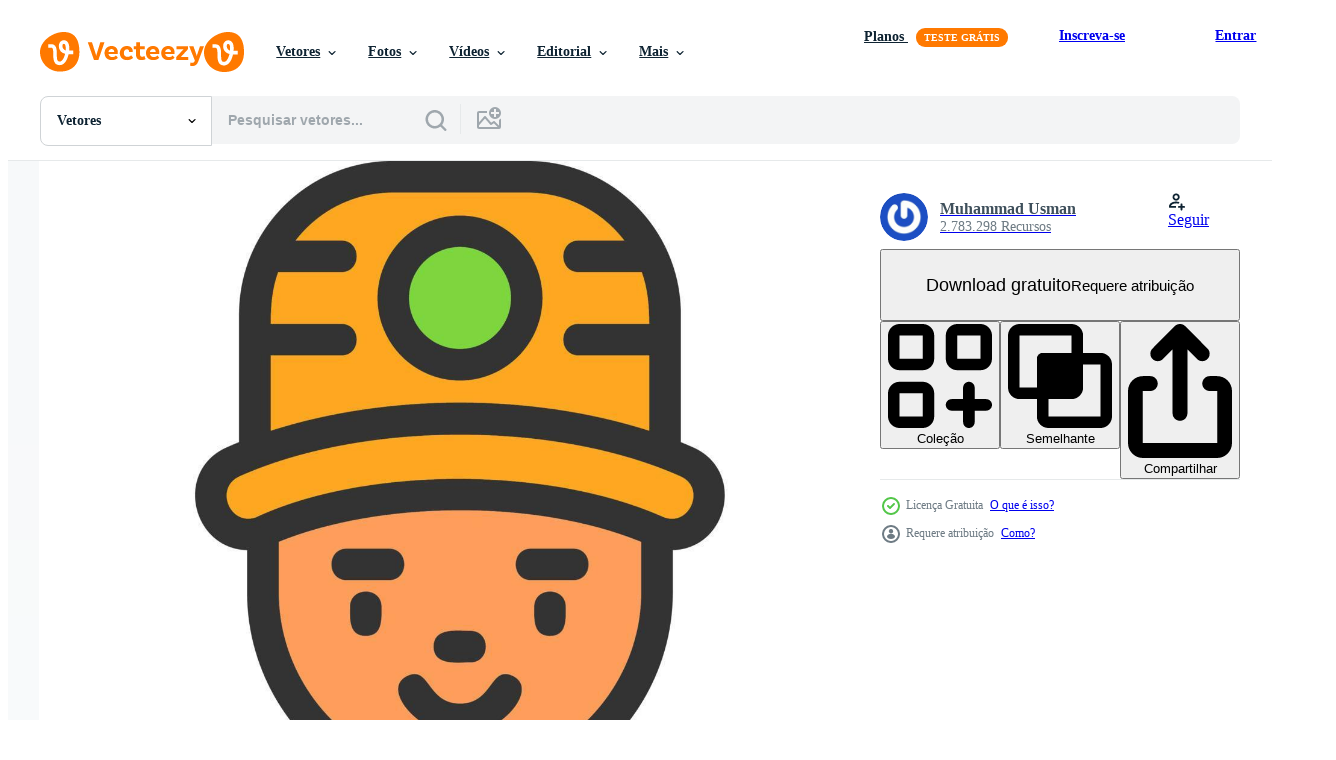

--- FILE ---
content_type: text/html; charset=utf-8
request_url: https://pt.vecteezy.com/resources/16599597/show_related_tags_async_content
body_size: 1648
content:
<turbo-frame id="show-related-tags">
  <h2 class="ez-resource-related__header">Palavras-chave relacionadas</h2>

    <div class="splide ez-carousel tags-carousel is-ready" style="--carousel_height: 48px; --additional_height: 0px;" data-controller="carousel search-tag" data-bullets="false" data-loop="false" data-arrows="true">
    <div class="splide__track ez-carousel__track" data-carousel-target="track">
      <ul class="splide__list ez-carousel__inner-wrap" data-carousel-target="innerWrap">
        <li class="search-tag splide__slide ez-carousel__slide" data-carousel-target="slide"><a class="search-tag__tag-link ez-btn ez-btn--light" title="avatar" data-action="search-tag#sendClickEvent search-tag#performSearch" data-search-tag-verified="true" data-keyword-location="show" href="/vetor-gratis/avatar">avatar</a></li><li class="search-tag splide__slide ez-carousel__slide" data-carousel-target="slide"><a class="search-tag__tag-link ez-btn ez-btn--light" title="garoto" data-action="search-tag#sendClickEvent search-tag#performSearch" data-search-tag-verified="true" data-keyword-location="show" href="/vetor-gratis/garoto">garoto</a></li><li class="search-tag splide__slide ez-carousel__slide" data-carousel-target="slide"><a class="search-tag__tag-link ez-btn ez-btn--light" title="face" data-action="search-tag#sendClickEvent search-tag#performSearch" data-search-tag-verified="true" data-keyword-location="show" href="/vetor-gratis/face">face</a></li><li class="search-tag splide__slide ez-carousel__slide" data-carousel-target="slide"><a class="search-tag__tag-link ez-btn ez-btn--light" title="masculino" data-action="search-tag#sendClickEvent search-tag#performSearch" data-search-tag-verified="true" data-keyword-location="show" href="/vetor-gratis/masculino">masculino</a></li><li class="search-tag splide__slide ez-carousel__slide" data-carousel-target="slide"><a class="search-tag__tag-link ez-btn ez-btn--light" title="homem" data-action="search-tag#sendClickEvent search-tag#performSearch" data-search-tag-verified="true" data-keyword-location="show" href="/vetor-gratis/homem">homem</a></li><li class="search-tag splide__slide ez-carousel__slide" data-carousel-target="slide"><a class="search-tag__tag-link ez-btn ez-btn--light" title="adolescente" data-action="search-tag#sendClickEvent search-tag#performSearch" data-search-tag-verified="true" data-keyword-location="show" href="/vetor-gratis/adolescente">adolescente</a></li><li class="search-tag splide__slide ez-carousel__slide" data-carousel-target="slide"><a class="search-tag__tag-link ez-btn ez-btn--light" title="azul" data-action="search-tag#sendClickEvent search-tag#performSearch" data-search-tag-verified="true" data-keyword-location="show" href="/vetor-gratis/azul">azul</a></li><li class="search-tag splide__slide ez-carousel__slide" data-carousel-target="slide"><a class="search-tag__tag-link ez-btn ez-btn--light" title="olho" data-action="search-tag#sendClickEvent search-tag#performSearch" data-search-tag-verified="true" data-keyword-location="show" href="/vetor-gratis/olho">olho</a></li><li class="search-tag splide__slide ez-carousel__slide" data-carousel-target="slide"><a class="search-tag__tag-link ez-btn ez-btn--light" title="aparência" data-action="search-tag#sendClickEvent search-tag#performSearch" data-search-tag-verified="true" data-keyword-location="show" href="/vetor-gratis/apar%C3%AAncia">aparência</a></li><li class="search-tag splide__slide ez-carousel__slide" data-carousel-target="slide"><a class="search-tag__tag-link ez-btn ez-btn--light" title="quadrado" data-action="search-tag#sendClickEvent search-tag#performSearch" data-search-tag-verified="true" data-keyword-location="show" href="/vetor-gratis/quadrado">quadrado</a></li><li class="search-tag splide__slide ez-carousel__slide" data-carousel-target="slide"><a class="search-tag__tag-link ez-btn ez-btn--light" title="castanho" data-action="search-tag#sendClickEvent search-tag#performSearch" data-search-tag-verified="true" data-keyword-location="show" href="/vetor-gratis/castanho">castanho</a></li><li class="search-tag splide__slide ez-carousel__slide" data-carousel-target="slide"><a class="search-tag__tag-link ez-btn ez-btn--light" title="barba" data-action="search-tag#sendClickEvent search-tag#performSearch" data-search-tag-verified="true" data-keyword-location="show" href="/vetor-gratis/barba">barba</a></li><li class="search-tag splide__slide ez-carousel__slide" data-carousel-target="slide"><a class="search-tag__tag-link ez-btn ez-btn--light" title="estilo de vida" data-action="search-tag#sendClickEvent search-tag#performSearch" data-search-tag-verified="true" data-keyword-location="show" href="/vetor-gratis/estilo-de-vida">estilo de vida</a></li><li class="search-tag splide__slide ez-carousel__slide" data-carousel-target="slide"><a class="search-tag__tag-link ez-btn ez-btn--light" title="corte de cabelo" data-action="search-tag#sendClickEvent search-tag#performSearch" data-search-tag-verified="true" data-keyword-location="show" href="/vetor-gratis/corte-de-cabelo">corte de cabelo</a></li><li class="search-tag splide__slide ez-carousel__slide" data-carousel-target="slide"><a class="search-tag__tag-link ez-btn ez-btn--light" title="facial" data-action="search-tag#sendClickEvent search-tag#performSearch" data-search-tag-verified="true" data-keyword-location="show" href="/vetor-gratis/facial">facial</a></li><li class="search-tag splide__slide ez-carousel__slide" data-carousel-target="slide"><a class="search-tag__tag-link ez-btn ez-btn--light" title="linha" data-action="search-tag#sendClickEvent search-tag#performSearch" data-search-tag-verified="true" data-keyword-location="show" href="/vetor-gratis/linha">linha</a></li><li class="search-tag splide__slide ez-carousel__slide" data-carousel-target="slide"><a class="search-tag__tag-link ez-btn ez-btn--light" title="sucesso" data-action="search-tag#sendClickEvent search-tag#performSearch" data-search-tag-verified="true" data-keyword-location="show" href="/vetor-gratis/sucesso">sucesso</a></li><li class="search-tag splide__slide ez-carousel__slide" data-carousel-target="slide"><a class="search-tag__tag-link ez-btn ez-btn--light" title="agente" data-action="search-tag#sendClickEvent search-tag#performSearch" data-search-tag-verified="true" data-keyword-location="show" href="/vetor-gratis/agente">agente</a></li><li class="search-tag splide__slide ez-carousel__slide" data-carousel-target="slide"><a class="search-tag__tag-link ez-btn ez-btn--light" title="parceiro" data-action="search-tag#sendClickEvent search-tag#performSearch" data-search-tag-verified="true" data-keyword-location="show" href="/vetor-gratis/parceiro">parceiro</a></li><li class="search-tag splide__slide ez-carousel__slide" data-carousel-target="slide"><a class="search-tag__tag-link ez-btn ez-btn--light" title="antigo" data-action="search-tag#sendClickEvent search-tag#performSearch" data-search-tag-verified="true" data-keyword-location="show" href="/vetor-gratis/antigo">antigo</a></li><li class="search-tag splide__slide ez-carousel__slide" data-carousel-target="slide"><a class="search-tag__tag-link ez-btn ez-btn--light" title="capacete" data-action="search-tag#sendClickEvent search-tag#performSearch" data-search-tag-verified="true" data-keyword-location="show" href="/vetor-gratis/capacete">capacete</a></li><li class="search-tag splide__slide ez-carousel__slide" data-carousel-target="slide"><a class="search-tag__tag-link ez-btn ez-btn--light" title="história" data-action="search-tag#sendClickEvent search-tag#performSearch" data-search-tag-verified="true" data-keyword-location="show" href="/vetor-gratis/hist%C3%B3ria">história</a></li><li class="search-tag splide__slide ez-carousel__slide" data-carousel-target="slide"><a class="search-tag__tag-link ez-btn ez-btn--light" title="cavaleiro" data-action="search-tag#sendClickEvent search-tag#performSearch" data-search-tag-verified="true" data-keyword-location="show" href="/vetor-gratis/cavaleiro">cavaleiro</a></li><li class="search-tag splide__slide ez-carousel__slide" data-carousel-target="slide"><a class="search-tag__tag-link ez-btn ez-btn--light" title="mascote" data-action="search-tag#sendClickEvent search-tag#performSearch" data-search-tag-verified="true" data-keyword-location="show" href="/vetor-gratis/mascote">mascote</a></li><li class="search-tag splide__slide ez-carousel__slide" data-carousel-target="slide"><a class="search-tag__tag-link ez-btn ez-btn--light" title="medieval" data-action="search-tag#sendClickEvent search-tag#performSearch" data-search-tag-verified="true" data-keyword-location="show" href="/vetor-gratis/medieval">medieval</a></li><li class="search-tag splide__slide ez-carousel__slide" data-carousel-target="slide"><a class="search-tag__tag-link ez-btn ez-btn--light" title="machado" data-action="search-tag#sendClickEvent search-tag#performSearch" data-search-tag-verified="true" data-keyword-location="show" href="/vetor-gratis/machado">machado</a></li><li class="search-tag splide__slide ez-carousel__slide" data-carousel-target="slide"><a class="search-tag__tag-link ez-btn ez-btn--light" title="megafone" data-action="search-tag#sendClickEvent search-tag#performSearch" data-search-tag-verified="true" data-keyword-location="show" href="/vetor-gratis/megafone">megafone</a></li><li class="search-tag splide__slide ez-carousel__slide" data-carousel-target="slide"><a class="search-tag__tag-link ez-btn ez-btn--light" title="mecânico" data-action="search-tag#sendClickEvent search-tag#performSearch" data-search-tag-verified="true" data-keyword-location="show" href="/vetor-gratis/mec%C3%A2nico">mecânico</a></li><li class="search-tag splide__slide ez-carousel__slide" data-carousel-target="slide"><a class="search-tag__tag-link ez-btn ez-btn--light" title="militares" data-action="search-tag#sendClickEvent search-tag#performSearch" data-search-tag-verified="true" data-keyword-location="show" href="/vetor-gratis/militares">militares</a></li><li class="search-tag splide__slide ez-carousel__slide" data-carousel-target="slide"><a class="search-tag__tag-link ez-btn ez-btn--light" title="soldado" data-action="search-tag#sendClickEvent search-tag#performSearch" data-search-tag-verified="true" data-keyword-location="show" href="/vetor-gratis/soldado">soldado</a></li>
</ul></div>
    

    <div class="splide__arrows splide__arrows--ltr ez-carousel__arrows"><button class="splide__arrow splide__arrow--prev ez-carousel__arrow ez-carousel__arrow--prev" disabled="disabled" data-carousel-target="arrowPrev" data-test-id="carousel-arrow-prev" data-direction="prev" aria_label="Anterior"><span class="ez-carousel__arrow-wrap"><svg xmlns="http://www.w3.org/2000/svg" viewBox="0 0 5 8" role="img" aria-labelledby="a44p7zfai1viz6dz9z4trhthmjozpkel" class="arrow-prev"><desc id="a44p7zfai1viz6dz9z4trhthmjozpkel">Anterior</desc><path fill-rule="evenodd" d="M4.707 7.707a1 1 0 0 0 0-1.414L2.414 4l2.293-2.293A1 1 0 0 0 3.293.293l-3 3a1 1 0 0 0 0 1.414l3 3a1 1 0 0 0 1.414 0Z" clip-rule="evenodd"></path></svg>
</span><span class="ez-carousel__gradient"></span></button><button class="splide__arrow splide__arrow--next ez-carousel__arrow ez-carousel__arrow--next" disabled="disabled" data-carousel-target="arrowNext" data-test-id="carousel-arrow-next" data-direction="next" aria_label="Seguinte"><span class="ez-carousel__arrow-wrap"><svg xmlns="http://www.w3.org/2000/svg" viewBox="0 0 5 8" role="img" aria-labelledby="ad3aqbsg7c3p084xxywps33t8dp3670e" class="arrow-next"><desc id="ad3aqbsg7c3p084xxywps33t8dp3670e">Seguinte</desc><path fill-rule="evenodd" d="M.293 7.707a1 1 0 0 1 0-1.414L2.586 4 .293 1.707A1 1 0 0 1 1.707.293l3 3a1 1 0 0 1 0 1.414l-3 3a1 1 0 0 1-1.414 0Z" clip-rule="evenodd"></path></svg>
</span><span class="ez-carousel__gradient"></span></button></div>
</div></turbo-frame>


--- FILE ---
content_type: text/html; charset=utf-8
request_url: https://pt.vecteezy.com/resources/16599597/show_related_grids_async_content
body_size: 9540
content:
<turbo-frame id="show-related-resources">

  <div data-conversions-category="Vetores relacionadas" class="">
    <h2 class="ez-resource-related__header">
      Vetores relacionadas
    </h2>

    <ul class="ez-resource-grid ez-resource-grid--main-grid  is-hidden" id="false" data-controller="grid contributor-info" data-grid-track-truncation-value="false" data-max-rows="50" data-row-height="240" data-instant-grid="false" data-truncate-results="false" data-testid="related-resources" data-labels="editable free" style="--editable: &#39;Editável&#39;;--free: &#39;Grátis&#39;;">

  <li class="ez-resource-grid__item ez-resource-thumb ez-resource-thumb--pro" data-controller="grid-item-decorator" data-position="{{position}}" data-item-id="47406000" data-pro="true" data-grid-target="gridItem" data-w="301" data-h="200" data-grid-item-decorator-free-label-value="Grátis" data-action="mouseenter-&gt;grid-item-decorator#hoverThumb:once" data-grid-item-decorator-item-pro-param="Pro" data-grid-item-decorator-resource-id-param="47406000" data-grid-item-decorator-content-type-param="Content-vector" data-grid-item-decorator-image-src-param="https://static.vecteezy.com/system/resources/previews/047/406/000/non_2x/avatars-of-people-of-different-ages-and-nationalities-demonstrating-positive-mood-and-smile-vector.jpg" data-grid-item-decorator-pinterest-url-param="https://pt.vecteezy.com/arte-vetorial/47406000-avatares-do-pessoas-do-diferente-idades-e-nacionalidades-demonstrando-positivo-humor-e-sorrir" data-grid-item-decorator-seo-page-description-param="avatares do pessoas do diferente idades e nacionalidades, demonstrando positivo humor e sorrir" data-grid-item-decorator-user-id-param="11531957" data-grid-item-decorator-user-display-name-param="Valery Vasilyeu" data-grid-item-decorator-uploads-path-param="/membros/alphavector59948574/uploads">

  <script type="application/ld+json" id="media_schema">
  {"@context":"https://schema.org","@type":"ImageObject","name":"avatares do pessoas do diferente idades e nacionalidades, demonstrando positivo humor e sorrir","uploadDate":"2024-07-07T23:26:50-05:00","thumbnailUrl":"https://static.vecteezy.com/ti/vetor-gratis/t1/47406000-avatares-do-pessoas-do-diferente-idades-e-nacionalidades-demonstrando-positivo-humor-e-sorrir-vetor.jpg","contentUrl":"https://static.vecteezy.com/ti/vetor-gratis/p1/47406000-avatares-do-pessoas-do-diferente-idades-e-nacionalidades-demonstrando-positivo-humor-e-sorrir-vetor.jpg","sourceOrganization":"Vecteezy","license":"https://support.vecteezy.com/pt_br/novo-licenciamento-do-vecteezy-ByHivesvt","acquireLicensePage":"https://pt.vecteezy.com/arte-vetorial/47406000-avatares-do-pessoas-do-diferente-idades-e-nacionalidades-demonstrando-positivo-humor-e-sorrir","creator":{"@type":"Person","name":"Valery Vasilyeu"},"copyrightNotice":"Valery Vasilyeu","creditText":"Vecteezy"}
</script>


<a href="/arte-vetorial/47406000-avatares-do-pessoas-do-diferente-idades-e-nacionalidades-demonstrando-positivo-humor-e-sorrir" class="ez-resource-thumb__link" title="avatares do pessoas do diferente idades e nacionalidades, demonstrando positivo humor e sorrir" style="--height: 200; --width: 301; " data-action="click-&gt;grid#trackResourceClick mouseenter-&gt;grid#trackResourceHover" data-content-type="vector" data-controller="ez-hover-intent" data-previews-srcs="[&quot;https://static.vecteezy.com/ti/vetor-gratis/p1/47406000-avatares-do-pessoas-do-diferente-idades-e-nacionalidades-demonstrando-positivo-humor-e-sorrir-vetor.jpg&quot;,&quot;https://static.vecteezy.com/ti/vetor-gratis/p2/47406000-avatares-do-pessoas-do-diferente-idades-e-nacionalidades-demonstrando-positivo-humor-e-sorrir-vetor.jpg&quot;]" data-pro="true" data-resource-id="47406000" data-grid-item-decorator-target="link">
    <img src="https://static.vecteezy.com/ti/vetor-gratis/t2/47406000-avatares-do-pessoas-do-diferente-idades-e-nacionalidades-demonstrando-positivo-humor-e-sorrir-vetor.jpg" srcset="https://static.vecteezy.com/ti/vetor-gratis/t1/47406000-avatares-do-pessoas-do-diferente-idades-e-nacionalidades-demonstrando-positivo-humor-e-sorrir-vetor.jpg 2x, https://static.vecteezy.com/ti/vetor-gratis/t2/47406000-avatares-do-pessoas-do-diferente-idades-e-nacionalidades-demonstrando-positivo-humor-e-sorrir-vetor.jpg 1x" class="ez-resource-thumb__img" loading="lazy" decoding="async" width="301" height="200" alt="avatares do pessoas do diferente idades e nacionalidades, demonstrando positivo humor e sorrir vetor">

</a>

  <div class="ez-resource-thumb__label-wrap"></div>
  

  <div class="ez-resource-thumb__hover-state"></div>
</li><li class="ez-resource-grid__item ez-resource-thumb ez-resource-thumb--pro" data-controller="grid-item-decorator" data-position="{{position}}" data-item-id="45373360" data-pro="true" data-grid-target="gridItem" data-w="301" data-h="200" data-grid-item-decorator-free-label-value="Grátis" data-action="mouseenter-&gt;grid-item-decorator#hoverThumb:once" data-grid-item-decorator-item-pro-param="Pro" data-grid-item-decorator-resource-id-param="45373360" data-grid-item-decorator-content-type-param="Content-vector" data-grid-item-decorator-image-src-param="https://static.vecteezy.com/system/resources/previews/045/373/360/non_2x/kids-people-avatars-isolated-set-diverse-boys-and-girls-with-different-looks-portraits-of-female-and-male-teenagers-or-childs-mascots-illustration-with-characters-in-flat-cartoon-design-vector.jpg" data-grid-item-decorator-pinterest-url-param="https://pt.vecteezy.com/arte-vetorial/[base64]" data-grid-item-decorator-seo-page-description-param="crianças pessoas avatares isolado definir. diverso Rapazes e meninas com diferente visual. retratos do fêmea e masculino adolescentes ou criança mascotes. ilustração com personagens dentro plano desenho animado Projeto" data-grid-item-decorator-user-id-param="1232582" data-grid-item-decorator-user-display-name-param="alexdndz " data-grid-item-decorator-avatar-src-param="https://static.vecteezy.com/system/user/avatar/1232582/medium_logo_4_vecteezy.jpg" data-grid-item-decorator-uploads-path-param="/membros/alexdndz/uploads">

  <script type="application/ld+json" id="media_schema">
  {"@context":"https://schema.org","@type":"ImageObject","name":"crianças pessoas avatares isolado definir. diverso Rapazes e meninas com diferente visual. retratos do fêmea e masculino adolescentes ou criança mascotes. ilustração com personagens dentro plano desenho animado Projeto","uploadDate":"2024-05-20T01:25:11-05:00","thumbnailUrl":"https://static.vecteezy.com/ti/vetor-gratis/t1/[base64].jpg","contentUrl":"https://static.vecteezy.com/ti/vetor-gratis/p1/[base64].jpg","sourceOrganization":"Vecteezy","license":"https://support.vecteezy.com/pt_br/novo-licenciamento-do-vecteezy-ByHivesvt","acquireLicensePage":"https://pt.vecteezy.com/arte-vetorial/[base64]","creator":{"@type":"Person","name":"alexdndz "},"copyrightNotice":"alexdndz ","creditText":"Vecteezy"}
</script>


<a href="/arte-vetorial/[base64]" class="ez-resource-thumb__link" title="crianças pessoas avatares isolado definir. diverso Rapazes e meninas com diferente visual. retratos do fêmea e masculino adolescentes ou criança mascotes. ilustração com personagens dentro plano desenho animado Projeto" style="--height: 200; --width: 301; " data-action="click-&gt;grid#trackResourceClick mouseenter-&gt;grid#trackResourceHover" data-content-type="vector" data-controller="ez-hover-intent" data-previews-srcs="[&quot;https://static.vecteezy.com/ti/vetor-gratis/p1/[base64].jpg&quot;,&quot;https://static.vecteezy.com/ti/vetor-gratis/p2/[base64].jpg&quot;]" data-pro="true" data-resource-id="45373360" data-grid-item-decorator-target="link">
    <img src="https://static.vecteezy.com/ti/vetor-gratis/t2/[base64].jpg" srcset="https://static.vecteezy.com/ti/vetor-gratis/t1/[base64].jpg 2x, https://static.vecteezy.com/ti/vetor-gratis/t2/[base64].jpg 1x" class="ez-resource-thumb__img" loading="lazy" decoding="async" width="301" height="200" alt="crianças pessoas avatares isolado definir. diverso Rapazes e meninas com diferente visual. retratos do fêmea e masculino adolescentes ou criança mascotes. ilustração com personagens dentro plano desenho animado Projeto vetor">

</a>

  <div class="ez-resource-thumb__label-wrap"></div>
  

  <div class="ez-resource-thumb__hover-state"></div>
</li><li class="ez-resource-grid__item ez-resource-thumb ez-resource-thumb--pro" data-controller="grid-item-decorator" data-position="{{position}}" data-item-id="46540495" data-pro="true" data-grid-target="gridItem" data-w="200" data-h="200" data-grid-item-decorator-free-label-value="Grátis" data-action="mouseenter-&gt;grid-item-decorator#hoverThumb:once" data-grid-item-decorator-item-pro-param="Pro" data-grid-item-decorator-resource-id-param="46540495" data-grid-item-decorator-content-type-param="Content-vector" data-grid-item-decorator-image-src-param="https://static.vecteezy.com/system/resources/previews/046/540/495/non_2x/human-flat-cartoon-portrait-vector.jpg" data-grid-item-decorator-pinterest-url-param="https://pt.vecteezy.com/arte-vetorial/46540495-humano-plano-desenho-animado-retrato" data-grid-item-decorator-seo-page-description-param="humano plano desenho animado retrato" data-grid-item-decorator-user-id-param="20830719" data-grid-item-decorator-user-display-name-param="Anna Printseva" data-grid-item-decorator-avatar-src-param="https://static.vecteezy.com/system/user/avatar/20830719/medium______________8.jpg" data-grid-item-decorator-uploads-path-param="/membros/gor94114ai12516/uploads">

  <script type="application/ld+json" id="media_schema">
  {"@context":"https://schema.org","@type":"ImageObject","name":"humano plano desenho animado retrato","uploadDate":"2024-06-16T04:58:47-05:00","thumbnailUrl":"https://static.vecteezy.com/ti/vetor-gratis/t1/46540495-humano-plano-desenho-animado-retrato-vetor.jpg","contentUrl":"https://static.vecteezy.com/ti/vetor-gratis/p1/46540495-humano-plano-desenho-animado-retrato-vetor.jpg","sourceOrganization":"Vecteezy","license":"https://support.vecteezy.com/pt_br/novo-licenciamento-do-vecteezy-ByHivesvt","acquireLicensePage":"https://pt.vecteezy.com/arte-vetorial/46540495-humano-plano-desenho-animado-retrato","creator":{"@type":"Person","name":"Anna Printseva"},"copyrightNotice":"Anna Printseva","creditText":"Vecteezy"}
</script>


<a href="/arte-vetorial/46540495-humano-plano-desenho-animado-retrato" class="ez-resource-thumb__link" title="humano plano desenho animado retrato" style="--height: 200; --width: 200; " data-action="click-&gt;grid#trackResourceClick mouseenter-&gt;grid#trackResourceHover" data-content-type="vector" data-controller="ez-hover-intent" data-previews-srcs="[&quot;https://static.vecteezy.com/ti/vetor-gratis/p1/46540495-humano-plano-desenho-animado-retrato-vetor.jpg&quot;,&quot;https://static.vecteezy.com/ti/vetor-gratis/p2/46540495-humano-plano-desenho-animado-retrato-vetor.jpg&quot;]" data-pro="true" data-resource-id="46540495" data-grid-item-decorator-target="link">
    <img src="https://static.vecteezy.com/ti/vetor-gratis/t2/46540495-humano-plano-desenho-animado-retrato-vetor.jpg" srcset="https://static.vecteezy.com/ti/vetor-gratis/t1/46540495-humano-plano-desenho-animado-retrato-vetor.jpg 2x, https://static.vecteezy.com/ti/vetor-gratis/t2/46540495-humano-plano-desenho-animado-retrato-vetor.jpg 1x" class="ez-resource-thumb__img" loading="lazy" decoding="async" width="200" height="200" alt="humano plano desenho animado retrato vetor">

</a>

  <div class="ez-resource-thumb__label-wrap"></div>
  

  <div class="ez-resource-thumb__hover-state"></div>
</li><li class="ez-resource-grid__item ez-resource-thumb ez-resource-thumb--pro" data-controller="grid-item-decorator" data-position="{{position}}" data-item-id="46540481" data-pro="true" data-grid-target="gridItem" data-w="200" data-h="200" data-grid-item-decorator-free-label-value="Grátis" data-action="mouseenter-&gt;grid-item-decorator#hoverThumb:once" data-grid-item-decorator-item-pro-param="Pro" data-grid-item-decorator-resource-id-param="46540481" data-grid-item-decorator-content-type-param="Content-vector" data-grid-item-decorator-image-src-param="https://static.vecteezy.com/system/resources/previews/046/540/481/non_2x/human-flat-cartoon-portrait-vector.jpg" data-grid-item-decorator-pinterest-url-param="https://pt.vecteezy.com/arte-vetorial/46540481-humano-plano-desenho-animado-retrato" data-grid-item-decorator-seo-page-description-param="humano plano desenho animado retrato" data-grid-item-decorator-user-id-param="20830719" data-grid-item-decorator-user-display-name-param="Anna Printseva" data-grid-item-decorator-avatar-src-param="https://static.vecteezy.com/system/user/avatar/20830719/medium______________8.jpg" data-grid-item-decorator-uploads-path-param="/membros/gor94114ai12516/uploads">

  <script type="application/ld+json" id="media_schema">
  {"@context":"https://schema.org","@type":"ImageObject","name":"humano plano desenho animado retrato","uploadDate":"2024-06-16T04:58:35-05:00","thumbnailUrl":"https://static.vecteezy.com/ti/vetor-gratis/t1/46540481-humano-plano-desenho-animado-retrato-vetor.jpg","contentUrl":"https://static.vecteezy.com/ti/vetor-gratis/p1/46540481-humano-plano-desenho-animado-retrato-vetor.jpg","sourceOrganization":"Vecteezy","license":"https://support.vecteezy.com/pt_br/novo-licenciamento-do-vecteezy-ByHivesvt","acquireLicensePage":"https://pt.vecteezy.com/arte-vetorial/46540481-humano-plano-desenho-animado-retrato","creator":{"@type":"Person","name":"Anna Printseva"},"copyrightNotice":"Anna Printseva","creditText":"Vecteezy"}
</script>


<a href="/arte-vetorial/46540481-humano-plano-desenho-animado-retrato" class="ez-resource-thumb__link" title="humano plano desenho animado retrato" style="--height: 200; --width: 200; " data-action="click-&gt;grid#trackResourceClick mouseenter-&gt;grid#trackResourceHover" data-content-type="vector" data-controller="ez-hover-intent" data-previews-srcs="[&quot;https://static.vecteezy.com/ti/vetor-gratis/p1/46540481-humano-plano-desenho-animado-retrato-vetor.jpg&quot;,&quot;https://static.vecteezy.com/ti/vetor-gratis/p2/46540481-humano-plano-desenho-animado-retrato-vetor.jpg&quot;]" data-pro="true" data-resource-id="46540481" data-grid-item-decorator-target="link">
    <img src="https://static.vecteezy.com/ti/vetor-gratis/t2/46540481-humano-plano-desenho-animado-retrato-vetor.jpg" srcset="https://static.vecteezy.com/ti/vetor-gratis/t1/46540481-humano-plano-desenho-animado-retrato-vetor.jpg 2x, https://static.vecteezy.com/ti/vetor-gratis/t2/46540481-humano-plano-desenho-animado-retrato-vetor.jpg 1x" class="ez-resource-thumb__img" loading="lazy" decoding="async" width="200" height="200" alt="humano plano desenho animado retrato vetor">

</a>

  <div class="ez-resource-thumb__label-wrap"></div>
  

  <div class="ez-resource-thumb__hover-state"></div>
</li><li class="ez-resource-grid__item ez-resource-thumb ez-resource-thumb--pro" data-controller="grid-item-decorator" data-position="{{position}}" data-item-id="38047862" data-pro="true" data-grid-target="gridItem" data-w="200" data-h="200" data-grid-item-decorator-free-label-value="Grátis" data-action="mouseenter-&gt;grid-item-decorator#hoverThumb:once" data-grid-item-decorator-item-pro-param="Pro" data-grid-item-decorator-resource-id-param="38047862" data-grid-item-decorator-content-type-param="Content-vector" data-grid-item-decorator-image-src-param="https://static.vecteezy.com/system/resources/previews/038/047/862/non_2x/boy-avatar-icon-in-colors-vector.jpg" data-grid-item-decorator-pinterest-url-param="https://pt.vecteezy.com/arte-vetorial/38047862-garoto-avatar-icone-dentro-cores" data-grid-item-decorator-seo-page-description-param="Garoto avatar ícone dentro cores." data-grid-item-decorator-user-id-param="9571119" data-grid-item-decorator-user-display-name-param="puruan Studio" data-grid-item-decorator-avatar-src-param="https://static.vecteezy.com/system/user/avatar/9571119/medium_puruan.jpg" data-grid-item-decorator-uploads-path-param="/membros/puruan/uploads">

  <script type="application/ld+json" id="media_schema">
  {"@context":"https://schema.org","@type":"ImageObject","name":"Garoto avatar ícone dentro cores.","uploadDate":"2024-02-05T00:59:14-06:00","thumbnailUrl":"https://static.vecteezy.com/ti/vetor-gratis/t1/38047862-garoto-avatar-icone-dentro-cores-vetor.jpg","contentUrl":"https://static.vecteezy.com/ti/vetor-gratis/p1/38047862-garoto-avatar-icone-dentro-cores-vetor.jpg","sourceOrganization":"Vecteezy","license":"https://support.vecteezy.com/pt_br/novo-licenciamento-do-vecteezy-ByHivesvt","acquireLicensePage":"https://pt.vecteezy.com/arte-vetorial/38047862-garoto-avatar-icone-dentro-cores","creator":{"@type":"Person","name":"puruan Studio"},"copyrightNotice":"puruan Studio","creditText":"Vecteezy"}
</script>


<a href="/arte-vetorial/38047862-garoto-avatar-icone-dentro-cores" class="ez-resource-thumb__link" title="Garoto avatar ícone dentro cores." style="--height: 200; --width: 200; " data-action="click-&gt;grid#trackResourceClick mouseenter-&gt;grid#trackResourceHover" data-content-type="vector" data-controller="ez-hover-intent" data-previews-srcs="[&quot;https://static.vecteezy.com/ti/vetor-gratis/p1/38047862-garoto-avatar-icone-dentro-cores-vetor.jpg&quot;,&quot;https://static.vecteezy.com/ti/vetor-gratis/p2/38047862-garoto-avatar-icone-dentro-cores-vetor.jpg&quot;]" data-pro="true" data-resource-id="38047862" data-grid-item-decorator-target="link">
    <img src="https://static.vecteezy.com/ti/vetor-gratis/t2/38047862-garoto-avatar-icone-dentro-cores-vetor.jpg" srcset="https://static.vecteezy.com/ti/vetor-gratis/t1/38047862-garoto-avatar-icone-dentro-cores-vetor.jpg 2x, https://static.vecteezy.com/ti/vetor-gratis/t2/38047862-garoto-avatar-icone-dentro-cores-vetor.jpg 1x" class="ez-resource-thumb__img" loading="lazy" decoding="async" width="200" height="200" alt="Garoto avatar ícone dentro cores. vetor">

</a>

  <div class="ez-resource-thumb__label-wrap"></div>
  

  <div class="ez-resource-thumb__hover-state"></div>
</li><li class="ez-resource-grid__item ez-resource-thumb ez-resource-thumb--pro" data-controller="grid-item-decorator" data-position="{{position}}" data-item-id="38053852" data-pro="true" data-grid-target="gridItem" data-w="200" data-h="200" data-grid-item-decorator-free-label-value="Grátis" data-action="mouseenter-&gt;grid-item-decorator#hoverThumb:once" data-grid-item-decorator-item-pro-param="Pro" data-grid-item-decorator-resource-id-param="38053852" data-grid-item-decorator-content-type-param="Content-vector" data-grid-item-decorator-image-src-param="https://static.vecteezy.com/system/resources/previews/038/053/852/non_2x/boy-avatar-icon-in-colors-vector.jpg" data-grid-item-decorator-pinterest-url-param="https://pt.vecteezy.com/arte-vetorial/38053852-garoto-avatar-icone-dentro-cores" data-grid-item-decorator-seo-page-description-param="Garoto avatar ícone dentro cores." data-grid-item-decorator-user-id-param="9571119" data-grid-item-decorator-user-display-name-param="puruan Studio" data-grid-item-decorator-avatar-src-param="https://static.vecteezy.com/system/user/avatar/9571119/medium_puruan.jpg" data-grid-item-decorator-uploads-path-param="/membros/puruan/uploads">

  <script type="application/ld+json" id="media_schema">
  {"@context":"https://schema.org","@type":"ImageObject","name":"Garoto avatar ícone dentro cores.","uploadDate":"2024-02-05T01:59:34-06:00","thumbnailUrl":"https://static.vecteezy.com/ti/vetor-gratis/t1/38053852-garoto-avatar-icone-dentro-cores-vetor.jpg","contentUrl":"https://static.vecteezy.com/ti/vetor-gratis/p1/38053852-garoto-avatar-icone-dentro-cores-vetor.jpg","sourceOrganization":"Vecteezy","license":"https://support.vecteezy.com/pt_br/novo-licenciamento-do-vecteezy-ByHivesvt","acquireLicensePage":"https://pt.vecteezy.com/arte-vetorial/38053852-garoto-avatar-icone-dentro-cores","creator":{"@type":"Person","name":"puruan Studio"},"copyrightNotice":"puruan Studio","creditText":"Vecteezy"}
</script>


<a href="/arte-vetorial/38053852-garoto-avatar-icone-dentro-cores" class="ez-resource-thumb__link" title="Garoto avatar ícone dentro cores." style="--height: 200; --width: 200; " data-action="click-&gt;grid#trackResourceClick mouseenter-&gt;grid#trackResourceHover" data-content-type="vector" data-controller="ez-hover-intent" data-previews-srcs="[&quot;https://static.vecteezy.com/ti/vetor-gratis/p1/38053852-garoto-avatar-icone-dentro-cores-vetor.jpg&quot;,&quot;https://static.vecteezy.com/ti/vetor-gratis/p2/38053852-garoto-avatar-icone-dentro-cores-vetor.jpg&quot;]" data-pro="true" data-resource-id="38053852" data-grid-item-decorator-target="link">
    <img src="https://static.vecteezy.com/ti/vetor-gratis/t2/38053852-garoto-avatar-icone-dentro-cores-vetor.jpg" srcset="https://static.vecteezy.com/ti/vetor-gratis/t1/38053852-garoto-avatar-icone-dentro-cores-vetor.jpg 2x, https://static.vecteezy.com/ti/vetor-gratis/t2/38053852-garoto-avatar-icone-dentro-cores-vetor.jpg 1x" class="ez-resource-thumb__img" loading="lazy" decoding="async" width="200" height="200" alt="Garoto avatar ícone dentro cores. vetor">

</a>

  <div class="ez-resource-thumb__label-wrap"></div>
  

  <div class="ez-resource-thumb__hover-state"></div>
</li><li class="ez-resource-grid__item ez-resource-thumb ez-resource-thumb--pro" data-controller="grid-item-decorator" data-position="{{position}}" data-item-id="38049386" data-pro="true" data-grid-target="gridItem" data-w="200" data-h="200" data-grid-item-decorator-free-label-value="Grátis" data-action="mouseenter-&gt;grid-item-decorator#hoverThumb:once" data-grid-item-decorator-item-pro-param="Pro" data-grid-item-decorator-resource-id-param="38049386" data-grid-item-decorator-content-type-param="Content-vector" data-grid-item-decorator-image-src-param="https://static.vecteezy.com/system/resources/previews/038/049/386/non_2x/boy-avatar-icon-in-colors-vector.jpg" data-grid-item-decorator-pinterest-url-param="https://pt.vecteezy.com/arte-vetorial/38049386-garoto-avatar-icone-dentro-cores" data-grid-item-decorator-seo-page-description-param="Garoto avatar ícone dentro cores." data-grid-item-decorator-user-id-param="9571119" data-grid-item-decorator-user-display-name-param="puruan Studio" data-grid-item-decorator-avatar-src-param="https://static.vecteezy.com/system/user/avatar/9571119/medium_puruan.jpg" data-grid-item-decorator-uploads-path-param="/membros/puruan/uploads">

  <script type="application/ld+json" id="media_schema">
  {"@context":"https://schema.org","@type":"ImageObject","name":"Garoto avatar ícone dentro cores.","uploadDate":"2024-02-05T01:17:25-06:00","thumbnailUrl":"https://static.vecteezy.com/ti/vetor-gratis/t1/38049386-garoto-avatar-icone-dentro-cores-vetor.jpg","contentUrl":"https://static.vecteezy.com/ti/vetor-gratis/p1/38049386-garoto-avatar-icone-dentro-cores-vetor.jpg","sourceOrganization":"Vecteezy","license":"https://support.vecteezy.com/pt_br/novo-licenciamento-do-vecteezy-ByHivesvt","acquireLicensePage":"https://pt.vecteezy.com/arte-vetorial/38049386-garoto-avatar-icone-dentro-cores","creator":{"@type":"Person","name":"puruan Studio"},"copyrightNotice":"puruan Studio","creditText":"Vecteezy"}
</script>


<a href="/arte-vetorial/38049386-garoto-avatar-icone-dentro-cores" class="ez-resource-thumb__link" title="Garoto avatar ícone dentro cores." style="--height: 200; --width: 200; " data-action="click-&gt;grid#trackResourceClick mouseenter-&gt;grid#trackResourceHover" data-content-type="vector" data-controller="ez-hover-intent" data-previews-srcs="[&quot;https://static.vecteezy.com/ti/vetor-gratis/p1/38049386-garoto-avatar-icone-dentro-cores-vetor.jpg&quot;,&quot;https://static.vecteezy.com/ti/vetor-gratis/p2/38049386-garoto-avatar-icone-dentro-cores-vetor.jpg&quot;]" data-pro="true" data-resource-id="38049386" data-grid-item-decorator-target="link">
    <img src="https://static.vecteezy.com/ti/vetor-gratis/t2/38049386-garoto-avatar-icone-dentro-cores-vetor.jpg" srcset="https://static.vecteezy.com/ti/vetor-gratis/t1/38049386-garoto-avatar-icone-dentro-cores-vetor.jpg 2x, https://static.vecteezy.com/ti/vetor-gratis/t2/38049386-garoto-avatar-icone-dentro-cores-vetor.jpg 1x" class="ez-resource-thumb__img" loading="lazy" decoding="async" width="200" height="200" alt="Garoto avatar ícone dentro cores. vetor">

</a>

  <div class="ez-resource-thumb__label-wrap"></div>
  

  <div class="ez-resource-thumb__hover-state"></div>
</li><li class="ez-resource-grid__item ez-resource-thumb ez-resource-thumb--pro" data-controller="grid-item-decorator" data-position="{{position}}" data-item-id="38050108" data-pro="true" data-grid-target="gridItem" data-w="200" data-h="200" data-grid-item-decorator-free-label-value="Grátis" data-action="mouseenter-&gt;grid-item-decorator#hoverThumb:once" data-grid-item-decorator-item-pro-param="Pro" data-grid-item-decorator-resource-id-param="38050108" data-grid-item-decorator-content-type-param="Content-vector" data-grid-item-decorator-image-src-param="https://static.vecteezy.com/system/resources/previews/038/050/108/non_2x/man-avatar-icon-in-colors-vector.jpg" data-grid-item-decorator-pinterest-url-param="https://pt.vecteezy.com/arte-vetorial/38050108-homem-avatar-icone-dentro-cores" data-grid-item-decorator-seo-page-description-param="homem avatar ícone dentro cores." data-grid-item-decorator-user-id-param="9571119" data-grid-item-decorator-user-display-name-param="puruan Studio" data-grid-item-decorator-avatar-src-param="https://static.vecteezy.com/system/user/avatar/9571119/medium_puruan.jpg" data-grid-item-decorator-uploads-path-param="/membros/puruan/uploads">

  <script type="application/ld+json" id="media_schema">
  {"@context":"https://schema.org","@type":"ImageObject","name":"homem avatar ícone dentro cores.","uploadDate":"2024-02-05T01:22:22-06:00","thumbnailUrl":"https://static.vecteezy.com/ti/vetor-gratis/t1/38050108-homem-avatar-icone-dentro-cores-vetor.jpg","contentUrl":"https://static.vecteezy.com/ti/vetor-gratis/p1/38050108-homem-avatar-icone-dentro-cores-vetor.jpg","sourceOrganization":"Vecteezy","license":"https://support.vecteezy.com/pt_br/novo-licenciamento-do-vecteezy-ByHivesvt","acquireLicensePage":"https://pt.vecteezy.com/arte-vetorial/38050108-homem-avatar-icone-dentro-cores","creator":{"@type":"Person","name":"puruan Studio"},"copyrightNotice":"puruan Studio","creditText":"Vecteezy"}
</script>


<a href="/arte-vetorial/38050108-homem-avatar-icone-dentro-cores" class="ez-resource-thumb__link" title="homem avatar ícone dentro cores." style="--height: 200; --width: 200; " data-action="click-&gt;grid#trackResourceClick mouseenter-&gt;grid#trackResourceHover" data-content-type="vector" data-controller="ez-hover-intent" data-previews-srcs="[&quot;https://static.vecteezy.com/ti/vetor-gratis/p1/38050108-homem-avatar-icone-dentro-cores-vetor.jpg&quot;,&quot;https://static.vecteezy.com/ti/vetor-gratis/p2/38050108-homem-avatar-icone-dentro-cores-vetor.jpg&quot;]" data-pro="true" data-resource-id="38050108" data-grid-item-decorator-target="link">
    <img src="https://static.vecteezy.com/ti/vetor-gratis/t2/38050108-homem-avatar-icone-dentro-cores-vetor.jpg" srcset="https://static.vecteezy.com/ti/vetor-gratis/t1/38050108-homem-avatar-icone-dentro-cores-vetor.jpg 2x, https://static.vecteezy.com/ti/vetor-gratis/t2/38050108-homem-avatar-icone-dentro-cores-vetor.jpg 1x" class="ez-resource-thumb__img" loading="lazy" decoding="async" width="200" height="200" alt="homem avatar ícone dentro cores. vetor">

</a>

  <div class="ez-resource-thumb__label-wrap"></div>
  

  <div class="ez-resource-thumb__hover-state"></div>
</li><li class="ez-resource-grid__item ez-resource-thumb ez-resource-thumb--pro" data-controller="grid-item-decorator" data-position="{{position}}" data-item-id="38042806" data-pro="true" data-grid-target="gridItem" data-w="200" data-h="200" data-grid-item-decorator-free-label-value="Grátis" data-action="mouseenter-&gt;grid-item-decorator#hoverThumb:once" data-grid-item-decorator-item-pro-param="Pro" data-grid-item-decorator-resource-id-param="38042806" data-grid-item-decorator-content-type-param="Content-vector" data-grid-item-decorator-image-src-param="https://static.vecteezy.com/system/resources/previews/038/042/806/non_2x/boy-avatar-icon-in-colors-vector.jpg" data-grid-item-decorator-pinterest-url-param="https://pt.vecteezy.com/arte-vetorial/38042806-garoto-avatar-icone-dentro-cores" data-grid-item-decorator-seo-page-description-param="Garoto avatar ícone dentro cores." data-grid-item-decorator-user-id-param="9571119" data-grid-item-decorator-user-display-name-param="puruan Studio" data-grid-item-decorator-avatar-src-param="https://static.vecteezy.com/system/user/avatar/9571119/medium_puruan.jpg" data-grid-item-decorator-uploads-path-param="/membros/puruan/uploads">

  <script type="application/ld+json" id="media_schema">
  {"@context":"https://schema.org","@type":"ImageObject","name":"Garoto avatar ícone dentro cores.","uploadDate":"2024-02-04T23:41:37-06:00","thumbnailUrl":"https://static.vecteezy.com/ti/vetor-gratis/t1/38042806-garoto-avatar-icone-dentro-cores-vetor.jpg","contentUrl":"https://static.vecteezy.com/ti/vetor-gratis/p1/38042806-garoto-avatar-icone-dentro-cores-vetor.jpg","sourceOrganization":"Vecteezy","license":"https://support.vecteezy.com/pt_br/novo-licenciamento-do-vecteezy-ByHivesvt","acquireLicensePage":"https://pt.vecteezy.com/arte-vetorial/38042806-garoto-avatar-icone-dentro-cores","creator":{"@type":"Person","name":"puruan Studio"},"copyrightNotice":"puruan Studio","creditText":"Vecteezy"}
</script>


<a href="/arte-vetorial/38042806-garoto-avatar-icone-dentro-cores" class="ez-resource-thumb__link" title="Garoto avatar ícone dentro cores." style="--height: 200; --width: 200; " data-action="click-&gt;grid#trackResourceClick mouseenter-&gt;grid#trackResourceHover" data-content-type="vector" data-controller="ez-hover-intent" data-previews-srcs="[&quot;https://static.vecteezy.com/ti/vetor-gratis/p1/38042806-garoto-avatar-icone-dentro-cores-vetor.jpg&quot;,&quot;https://static.vecteezy.com/ti/vetor-gratis/p2/38042806-garoto-avatar-icone-dentro-cores-vetor.jpg&quot;]" data-pro="true" data-resource-id="38042806" data-grid-item-decorator-target="link">
    <img src="https://static.vecteezy.com/ti/vetor-gratis/t2/38042806-garoto-avatar-icone-dentro-cores-vetor.jpg" srcset="https://static.vecteezy.com/ti/vetor-gratis/t1/38042806-garoto-avatar-icone-dentro-cores-vetor.jpg 2x, https://static.vecteezy.com/ti/vetor-gratis/t2/38042806-garoto-avatar-icone-dentro-cores-vetor.jpg 1x" class="ez-resource-thumb__img" loading="lazy" decoding="async" width="200" height="200" alt="Garoto avatar ícone dentro cores. vetor">

</a>

  <div class="ez-resource-thumb__label-wrap"></div>
  

  <div class="ez-resource-thumb__hover-state"></div>
</li><li class="ez-resource-grid__item ez-resource-thumb ez-resource-thumb--pro" data-controller="grid-item-decorator" data-position="{{position}}" data-item-id="38046406" data-pro="true" data-grid-target="gridItem" data-w="200" data-h="200" data-grid-item-decorator-free-label-value="Grátis" data-action="mouseenter-&gt;grid-item-decorator#hoverThumb:once" data-grid-item-decorator-item-pro-param="Pro" data-grid-item-decorator-resource-id-param="38046406" data-grid-item-decorator-content-type-param="Content-vector" data-grid-item-decorator-image-src-param="https://static.vecteezy.com/system/resources/previews/038/046/406/non_2x/boy-avatar-icon-in-colors-vector.jpg" data-grid-item-decorator-pinterest-url-param="https://pt.vecteezy.com/arte-vetorial/38046406-garoto-avatar-icone-dentro-cores" data-grid-item-decorator-seo-page-description-param="Garoto avatar ícone dentro cores." data-grid-item-decorator-user-id-param="9571119" data-grid-item-decorator-user-display-name-param="puruan Studio" data-grid-item-decorator-avatar-src-param="https://static.vecteezy.com/system/user/avatar/9571119/medium_puruan.jpg" data-grid-item-decorator-uploads-path-param="/membros/puruan/uploads">

  <script type="application/ld+json" id="media_schema">
  {"@context":"https://schema.org","@type":"ImageObject","name":"Garoto avatar ícone dentro cores.","uploadDate":"2024-02-05T00:43:14-06:00","thumbnailUrl":"https://static.vecteezy.com/ti/vetor-gratis/t1/38046406-garoto-avatar-icone-dentro-cores-vetor.jpg","contentUrl":"https://static.vecteezy.com/ti/vetor-gratis/p1/38046406-garoto-avatar-icone-dentro-cores-vetor.jpg","sourceOrganization":"Vecteezy","license":"https://support.vecteezy.com/pt_br/novo-licenciamento-do-vecteezy-ByHivesvt","acquireLicensePage":"https://pt.vecteezy.com/arte-vetorial/38046406-garoto-avatar-icone-dentro-cores","creator":{"@type":"Person","name":"puruan Studio"},"copyrightNotice":"puruan Studio","creditText":"Vecteezy"}
</script>


<a href="/arte-vetorial/38046406-garoto-avatar-icone-dentro-cores" class="ez-resource-thumb__link" title="Garoto avatar ícone dentro cores." style="--height: 200; --width: 200; " data-action="click-&gt;grid#trackResourceClick mouseenter-&gt;grid#trackResourceHover" data-content-type="vector" data-controller="ez-hover-intent" data-previews-srcs="[&quot;https://static.vecteezy.com/ti/vetor-gratis/p1/38046406-garoto-avatar-icone-dentro-cores-vetor.jpg&quot;,&quot;https://static.vecteezy.com/ti/vetor-gratis/p2/38046406-garoto-avatar-icone-dentro-cores-vetor.jpg&quot;]" data-pro="true" data-resource-id="38046406" data-grid-item-decorator-target="link">
    <img src="https://static.vecteezy.com/ti/vetor-gratis/t2/38046406-garoto-avatar-icone-dentro-cores-vetor.jpg" srcset="https://static.vecteezy.com/ti/vetor-gratis/t1/38046406-garoto-avatar-icone-dentro-cores-vetor.jpg 2x, https://static.vecteezy.com/ti/vetor-gratis/t2/38046406-garoto-avatar-icone-dentro-cores-vetor.jpg 1x" class="ez-resource-thumb__img" loading="lazy" decoding="async" width="200" height="200" alt="Garoto avatar ícone dentro cores. vetor">

</a>

  <div class="ez-resource-thumb__label-wrap"></div>
  

  <div class="ez-resource-thumb__hover-state"></div>
</li><li class="ez-resource-grid__item ez-resource-thumb ez-resource-thumb--pro" data-controller="grid-item-decorator" data-position="{{position}}" data-item-id="38037218" data-pro="true" data-grid-target="gridItem" data-w="200" data-h="200" data-grid-item-decorator-free-label-value="Grátis" data-action="mouseenter-&gt;grid-item-decorator#hoverThumb:once" data-grid-item-decorator-item-pro-param="Pro" data-grid-item-decorator-resource-id-param="38037218" data-grid-item-decorator-content-type-param="Content-vector" data-grid-item-decorator-image-src-param="https://static.vecteezy.com/system/resources/previews/038/037/218/non_2x/student-avatar-icon-in-colors-vector.jpg" data-grid-item-decorator-pinterest-url-param="https://pt.vecteezy.com/arte-vetorial/38037218-aluna-avatar-icone-dentro-cores" data-grid-item-decorator-seo-page-description-param="aluna avatar ícone dentro cores." data-grid-item-decorator-user-id-param="9571119" data-grid-item-decorator-user-display-name-param="puruan Studio" data-grid-item-decorator-avatar-src-param="https://static.vecteezy.com/system/user/avatar/9571119/medium_puruan.jpg" data-grid-item-decorator-uploads-path-param="/membros/puruan/uploads">

  <script type="application/ld+json" id="media_schema">
  {"@context":"https://schema.org","@type":"ImageObject","name":"aluna avatar ícone dentro cores.","uploadDate":"2024-02-04T22:30:48-06:00","thumbnailUrl":"https://static.vecteezy.com/ti/vetor-gratis/t1/38037218-aluna-avatar-icone-dentro-cores-vetor.jpg","contentUrl":"https://static.vecteezy.com/ti/vetor-gratis/p1/38037218-aluna-avatar-icone-dentro-cores-vetor.jpg","sourceOrganization":"Vecteezy","license":"https://support.vecteezy.com/pt_br/novo-licenciamento-do-vecteezy-ByHivesvt","acquireLicensePage":"https://pt.vecteezy.com/arte-vetorial/38037218-aluna-avatar-icone-dentro-cores","creator":{"@type":"Person","name":"puruan Studio"},"copyrightNotice":"puruan Studio","creditText":"Vecteezy"}
</script>


<a href="/arte-vetorial/38037218-aluna-avatar-icone-dentro-cores" class="ez-resource-thumb__link" title="aluna avatar ícone dentro cores." style="--height: 200; --width: 200; " data-action="click-&gt;grid#trackResourceClick mouseenter-&gt;grid#trackResourceHover" data-content-type="vector" data-controller="ez-hover-intent" data-previews-srcs="[&quot;https://static.vecteezy.com/ti/vetor-gratis/p1/38037218-aluna-avatar-icone-dentro-cores-vetor.jpg&quot;,&quot;https://static.vecteezy.com/ti/vetor-gratis/p2/38037218-aluna-avatar-icone-dentro-cores-vetor.jpg&quot;]" data-pro="true" data-resource-id="38037218" data-grid-item-decorator-target="link">
    <img src="https://static.vecteezy.com/ti/vetor-gratis/t2/38037218-aluna-avatar-icone-dentro-cores-vetor.jpg" srcset="https://static.vecteezy.com/ti/vetor-gratis/t1/38037218-aluna-avatar-icone-dentro-cores-vetor.jpg 2x, https://static.vecteezy.com/ti/vetor-gratis/t2/38037218-aluna-avatar-icone-dentro-cores-vetor.jpg 1x" class="ez-resource-thumb__img" loading="lazy" decoding="async" width="200" height="200" alt="aluna avatar ícone dentro cores. vetor">

</a>

  <div class="ez-resource-thumb__label-wrap"></div>
  

  <div class="ez-resource-thumb__hover-state"></div>
</li><li class="ez-resource-grid__item ez-resource-thumb ez-resource-thumb--pro" data-controller="grid-item-decorator" data-position="{{position}}" data-item-id="38043861" data-pro="true" data-grid-target="gridItem" data-w="200" data-h="200" data-grid-item-decorator-free-label-value="Grátis" data-action="mouseenter-&gt;grid-item-decorator#hoverThumb:once" data-grid-item-decorator-item-pro-param="Pro" data-grid-item-decorator-resource-id-param="38043861" data-grid-item-decorator-content-type-param="Content-vector" data-grid-item-decorator-image-src-param="https://static.vecteezy.com/system/resources/previews/038/043/861/non_2x/man-avatar-icon-in-colors-vector.jpg" data-grid-item-decorator-pinterest-url-param="https://pt.vecteezy.com/arte-vetorial/38043861-homem-avatar-icone-dentro-cores" data-grid-item-decorator-seo-page-description-param="homem avatar ícone dentro cores." data-grid-item-decorator-user-id-param="9571119" data-grid-item-decorator-user-display-name-param="puruan Studio" data-grid-item-decorator-avatar-src-param="https://static.vecteezy.com/system/user/avatar/9571119/medium_puruan.jpg" data-grid-item-decorator-uploads-path-param="/membros/puruan/uploads">

  <script type="application/ld+json" id="media_schema">
  {"@context":"https://schema.org","@type":"ImageObject","name":"homem avatar ícone dentro cores.","uploadDate":"2024-02-05T00:01:11-06:00","thumbnailUrl":"https://static.vecteezy.com/ti/vetor-gratis/t1/38043861-homem-avatar-icone-dentro-cores-vetor.jpg","contentUrl":"https://static.vecteezy.com/ti/vetor-gratis/p1/38043861-homem-avatar-icone-dentro-cores-vetor.jpg","sourceOrganization":"Vecteezy","license":"https://support.vecteezy.com/pt_br/novo-licenciamento-do-vecteezy-ByHivesvt","acquireLicensePage":"https://pt.vecteezy.com/arte-vetorial/38043861-homem-avatar-icone-dentro-cores","creator":{"@type":"Person","name":"puruan Studio"},"copyrightNotice":"puruan Studio","creditText":"Vecteezy"}
</script>


<a href="/arte-vetorial/38043861-homem-avatar-icone-dentro-cores" class="ez-resource-thumb__link" title="homem avatar ícone dentro cores." style="--height: 200; --width: 200; " data-action="click-&gt;grid#trackResourceClick mouseenter-&gt;grid#trackResourceHover" data-content-type="vector" data-controller="ez-hover-intent" data-previews-srcs="[&quot;https://static.vecteezy.com/ti/vetor-gratis/p1/38043861-homem-avatar-icone-dentro-cores-vetor.jpg&quot;,&quot;https://static.vecteezy.com/ti/vetor-gratis/p2/38043861-homem-avatar-icone-dentro-cores-vetor.jpg&quot;]" data-pro="true" data-resource-id="38043861" data-grid-item-decorator-target="link">
    <img src="https://static.vecteezy.com/ti/vetor-gratis/t2/38043861-homem-avatar-icone-dentro-cores-vetor.jpg" srcset="https://static.vecteezy.com/ti/vetor-gratis/t1/38043861-homem-avatar-icone-dentro-cores-vetor.jpg 2x, https://static.vecteezy.com/ti/vetor-gratis/t2/38043861-homem-avatar-icone-dentro-cores-vetor.jpg 1x" class="ez-resource-thumb__img" loading="lazy" decoding="async" width="200" height="200" alt="homem avatar ícone dentro cores. vetor">

</a>

  <div class="ez-resource-thumb__label-wrap"></div>
  

  <div class="ez-resource-thumb__hover-state"></div>
</li><li class="ez-resource-grid__item ez-resource-thumb ez-resource-thumb--pro" data-controller="grid-item-decorator" data-position="{{position}}" data-item-id="38043674" data-pro="true" data-grid-target="gridItem" data-w="200" data-h="200" data-grid-item-decorator-free-label-value="Grátis" data-action="mouseenter-&gt;grid-item-decorator#hoverThumb:once" data-grid-item-decorator-item-pro-param="Pro" data-grid-item-decorator-resource-id-param="38043674" data-grid-item-decorator-content-type-param="Content-vector" data-grid-item-decorator-image-src-param="https://static.vecteezy.com/system/resources/previews/038/043/674/non_2x/man-avatar-icon-in-colors-vector.jpg" data-grid-item-decorator-pinterest-url-param="https://pt.vecteezy.com/arte-vetorial/38043674-homem-avatar-icone-dentro-cores" data-grid-item-decorator-seo-page-description-param="homem avatar ícone dentro cores." data-grid-item-decorator-user-id-param="9571119" data-grid-item-decorator-user-display-name-param="puruan Studio" data-grid-item-decorator-avatar-src-param="https://static.vecteezy.com/system/user/avatar/9571119/medium_puruan.jpg" data-grid-item-decorator-uploads-path-param="/membros/puruan/uploads">

  <script type="application/ld+json" id="media_schema">
  {"@context":"https://schema.org","@type":"ImageObject","name":"homem avatar ícone dentro cores.","uploadDate":"2024-02-05T00:00:26-06:00","thumbnailUrl":"https://static.vecteezy.com/ti/vetor-gratis/t1/38043674-homem-avatar-icone-dentro-cores-vetor.jpg","contentUrl":"https://static.vecteezy.com/ti/vetor-gratis/p1/38043674-homem-avatar-icone-dentro-cores-vetor.jpg","sourceOrganization":"Vecteezy","license":"https://support.vecteezy.com/pt_br/novo-licenciamento-do-vecteezy-ByHivesvt","acquireLicensePage":"https://pt.vecteezy.com/arte-vetorial/38043674-homem-avatar-icone-dentro-cores","creator":{"@type":"Person","name":"puruan Studio"},"copyrightNotice":"puruan Studio","creditText":"Vecteezy"}
</script>


<a href="/arte-vetorial/38043674-homem-avatar-icone-dentro-cores" class="ez-resource-thumb__link" title="homem avatar ícone dentro cores." style="--height: 200; --width: 200; " data-action="click-&gt;grid#trackResourceClick mouseenter-&gt;grid#trackResourceHover" data-content-type="vector" data-controller="ez-hover-intent" data-previews-srcs="[&quot;https://static.vecteezy.com/ti/vetor-gratis/p1/38043674-homem-avatar-icone-dentro-cores-vetor.jpg&quot;,&quot;https://static.vecteezy.com/ti/vetor-gratis/p2/38043674-homem-avatar-icone-dentro-cores-vetor.jpg&quot;]" data-pro="true" data-resource-id="38043674" data-grid-item-decorator-target="link">
    <img src="https://static.vecteezy.com/ti/vetor-gratis/t2/38043674-homem-avatar-icone-dentro-cores-vetor.jpg" srcset="https://static.vecteezy.com/ti/vetor-gratis/t1/38043674-homem-avatar-icone-dentro-cores-vetor.jpg 2x, https://static.vecteezy.com/ti/vetor-gratis/t2/38043674-homem-avatar-icone-dentro-cores-vetor.jpg 1x" class="ez-resource-thumb__img" loading="lazy" decoding="async" width="200" height="200" alt="homem avatar ícone dentro cores. vetor">

</a>

  <div class="ez-resource-thumb__label-wrap"></div>
  

  <div class="ez-resource-thumb__hover-state"></div>
</li><li class="ez-resource-grid__item ez-resource-thumb ez-resource-thumb--pro" data-controller="grid-item-decorator" data-position="{{position}}" data-item-id="38028890" data-pro="true" data-grid-target="gridItem" data-w="200" data-h="200" data-grid-item-decorator-free-label-value="Grátis" data-action="mouseenter-&gt;grid-item-decorator#hoverThumb:once" data-grid-item-decorator-item-pro-param="Pro" data-grid-item-decorator-resource-id-param="38028890" data-grid-item-decorator-content-type-param="Content-vector" data-grid-item-decorator-image-src-param="https://static.vecteezy.com/system/resources/previews/038/028/890/non_2x/boy-avatar-icon-in-colors-vector.jpg" data-grid-item-decorator-pinterest-url-param="https://pt.vecteezy.com/arte-vetorial/38028890-garoto-avatar-icone-dentro-cores" data-grid-item-decorator-seo-page-description-param="Garoto avatar ícone dentro cores." data-grid-item-decorator-user-id-param="9571119" data-grid-item-decorator-user-display-name-param="puruan Studio" data-grid-item-decorator-avatar-src-param="https://static.vecteezy.com/system/user/avatar/9571119/medium_puruan.jpg" data-grid-item-decorator-uploads-path-param="/membros/puruan/uploads">

  <script type="application/ld+json" id="media_schema">
  {"@context":"https://schema.org","@type":"ImageObject","name":"Garoto avatar ícone dentro cores.","uploadDate":"2024-02-04T21:06:09-06:00","thumbnailUrl":"https://static.vecteezy.com/ti/vetor-gratis/t1/38028890-garoto-avatar-icone-dentro-cores-vetor.jpg","contentUrl":"https://static.vecteezy.com/ti/vetor-gratis/p1/38028890-garoto-avatar-icone-dentro-cores-vetor.jpg","sourceOrganization":"Vecteezy","license":"https://support.vecteezy.com/pt_br/novo-licenciamento-do-vecteezy-ByHivesvt","acquireLicensePage":"https://pt.vecteezy.com/arte-vetorial/38028890-garoto-avatar-icone-dentro-cores","creator":{"@type":"Person","name":"puruan Studio"},"copyrightNotice":"puruan Studio","creditText":"Vecteezy"}
</script>


<a href="/arte-vetorial/38028890-garoto-avatar-icone-dentro-cores" class="ez-resource-thumb__link" title="Garoto avatar ícone dentro cores." style="--height: 200; --width: 200; " data-action="click-&gt;grid#trackResourceClick mouseenter-&gt;grid#trackResourceHover" data-content-type="vector" data-controller="ez-hover-intent" data-previews-srcs="[&quot;https://static.vecteezy.com/ti/vetor-gratis/p1/38028890-garoto-avatar-icone-dentro-cores-vetor.jpg&quot;,&quot;https://static.vecteezy.com/ti/vetor-gratis/p2/38028890-garoto-avatar-icone-dentro-cores-vetor.jpg&quot;]" data-pro="true" data-resource-id="38028890" data-grid-item-decorator-target="link">
    <img src="https://static.vecteezy.com/ti/vetor-gratis/t2/38028890-garoto-avatar-icone-dentro-cores-vetor.jpg" srcset="https://static.vecteezy.com/ti/vetor-gratis/t1/38028890-garoto-avatar-icone-dentro-cores-vetor.jpg 2x, https://static.vecteezy.com/ti/vetor-gratis/t2/38028890-garoto-avatar-icone-dentro-cores-vetor.jpg 1x" class="ez-resource-thumb__img" loading="lazy" decoding="async" width="200" height="200" alt="Garoto avatar ícone dentro cores. vetor">

</a>

  <div class="ez-resource-thumb__label-wrap"></div>
  

  <div class="ez-resource-thumb__hover-state"></div>
</li><li class="ez-resource-grid__item ez-resource-thumb ez-resource-thumb--pro" data-controller="grid-item-decorator" data-position="{{position}}" data-item-id="38059318" data-pro="true" data-grid-target="gridItem" data-w="200" data-h="200" data-grid-item-decorator-free-label-value="Grátis" data-action="mouseenter-&gt;grid-item-decorator#hoverThumb:once" data-grid-item-decorator-item-pro-param="Pro" data-grid-item-decorator-resource-id-param="38059318" data-grid-item-decorator-content-type-param="Content-vector" data-grid-item-decorator-image-src-param="https://static.vecteezy.com/system/resources/previews/038/059/318/non_2x/boy-avatar-icon-in-colors-vector.jpg" data-grid-item-decorator-pinterest-url-param="https://pt.vecteezy.com/arte-vetorial/38059318-garoto-avatar-icone-dentro-cores" data-grid-item-decorator-seo-page-description-param="Garoto avatar ícone dentro cores." data-grid-item-decorator-user-id-param="9571119" data-grid-item-decorator-user-display-name-param="puruan Studio" data-grid-item-decorator-avatar-src-param="https://static.vecteezy.com/system/user/avatar/9571119/medium_puruan.jpg" data-grid-item-decorator-uploads-path-param="/membros/puruan/uploads">

  <script type="application/ld+json" id="media_schema">
  {"@context":"https://schema.org","@type":"ImageObject","name":"Garoto avatar ícone dentro cores.","uploadDate":"2024-02-05T03:01:11-06:00","thumbnailUrl":"https://static.vecteezy.com/ti/vetor-gratis/t1/38059318-garoto-avatar-icone-dentro-cores-vetor.jpg","contentUrl":"https://static.vecteezy.com/ti/vetor-gratis/p1/38059318-garoto-avatar-icone-dentro-cores-vetor.jpg","sourceOrganization":"Vecteezy","license":"https://support.vecteezy.com/pt_br/novo-licenciamento-do-vecteezy-ByHivesvt","acquireLicensePage":"https://pt.vecteezy.com/arte-vetorial/38059318-garoto-avatar-icone-dentro-cores","creator":{"@type":"Person","name":"puruan Studio"},"copyrightNotice":"puruan Studio","creditText":"Vecteezy"}
</script>


<a href="/arte-vetorial/38059318-garoto-avatar-icone-dentro-cores" class="ez-resource-thumb__link" title="Garoto avatar ícone dentro cores." style="--height: 200; --width: 200; " data-action="click-&gt;grid#trackResourceClick mouseenter-&gt;grid#trackResourceHover" data-content-type="vector" data-controller="ez-hover-intent" data-previews-srcs="[&quot;https://static.vecteezy.com/ti/vetor-gratis/p1/38059318-garoto-avatar-icone-dentro-cores-vetor.jpg&quot;,&quot;https://static.vecteezy.com/ti/vetor-gratis/p2/38059318-garoto-avatar-icone-dentro-cores-vetor.jpg&quot;]" data-pro="true" data-resource-id="38059318" data-grid-item-decorator-target="link">
    <img src="https://static.vecteezy.com/ti/vetor-gratis/t2/38059318-garoto-avatar-icone-dentro-cores-vetor.jpg" srcset="https://static.vecteezy.com/ti/vetor-gratis/t1/38059318-garoto-avatar-icone-dentro-cores-vetor.jpg 2x, https://static.vecteezy.com/ti/vetor-gratis/t2/38059318-garoto-avatar-icone-dentro-cores-vetor.jpg 1x" class="ez-resource-thumb__img" loading="lazy" decoding="async" width="200" height="200" alt="Garoto avatar ícone dentro cores. vetor">

</a>

  <div class="ez-resource-thumb__label-wrap"></div>
  

  <div class="ez-resource-thumb__hover-state"></div>
</li><li class="ez-resource-grid__item ez-resource-thumb" data-controller="grid-item-decorator" data-position="{{position}}" data-item-id="43040927" data-pro="false" data-grid-target="gridItem" data-w="354" data-h="200" data-grid-item-decorator-free-label-value="Grátis" data-action="mouseenter-&gt;grid-item-decorator#hoverThumb:once" data-grid-item-decorator-item-pro-param="Free" data-grid-item-decorator-resource-id-param="43040927" data-grid-item-decorator-content-type-param="Content-vector" data-grid-item-decorator-image-src-param="https://static.vecteezy.com/system/resources/previews/043/040/927/non_2x/avatar-profile-picture-icon-set-free-vector.jpg" data-grid-item-decorator-pinterest-url-param="https://pt.vecteezy.com/arte-vetorial/43040927-avatar-perfil-cenario-icone-conjunto" data-grid-item-decorator-seo-page-description-param="avatar perfil cenário ícone conjunto" data-grid-item-decorator-user-id-param="3472239" data-grid-item-decorator-user-display-name-param="Saravanan M" data-grid-item-decorator-avatar-src-param="https://static.vecteezy.com/system/user/avatar/3472239/medium_SARAVANA_FOND_PROFILE_2.png" data-grid-item-decorator-uploads-path-param="/membros/saravanaui/uploads">

  <script type="application/ld+json" id="media_schema">
  {"@context":"https://schema.org","@type":"ImageObject","name":"avatar perfil cenário ícone conjunto","uploadDate":"2024-04-17T13:51:26-05:00","thumbnailUrl":"https://static.vecteezy.com/ti/vetor-gratis/t1/43040927-avatar-perfil-cenario-icone-conjunto-gratis-vetor.jpg","contentUrl":"https://static.vecteezy.com/ti/vetor-gratis/p1/43040927-avatar-perfil-cenario-icone-conjunto-gratis-vetor.jpg","sourceOrganization":"Vecteezy","license":"https://support.vecteezy.com/pt_br/novo-licenciamento-do-vecteezy-ByHivesvt","acquireLicensePage":"https://pt.vecteezy.com/arte-vetorial/43040927-avatar-perfil-cenario-icone-conjunto","creator":{"@type":"Person","name":"Saravanan M"},"copyrightNotice":"Saravanan M","creditText":"Vecteezy"}
</script>


<a href="/arte-vetorial/43040927-avatar-perfil-cenario-icone-conjunto" class="ez-resource-thumb__link" title="avatar perfil cenário ícone conjunto" style="--height: 200; --width: 354; " data-action="click-&gt;grid#trackResourceClick mouseenter-&gt;grid#trackResourceHover" data-content-type="vector" data-controller="ez-hover-intent" data-previews-srcs="[&quot;https://static.vecteezy.com/ti/vetor-gratis/p1/43040927-avatar-perfil-cenario-icone-conjunto-gratis-vetor.jpg&quot;,&quot;https://static.vecteezy.com/ti/vetor-gratis/p2/43040927-avatar-perfil-cenario-icone-conjunto-gratis-vetor.jpg&quot;]" data-pro="false" data-resource-id="43040927" data-grid-item-decorator-target="link">
    <img src="https://static.vecteezy.com/ti/vetor-gratis/t2/43040927-avatar-perfil-cenario-icone-conjunto-gratis-vetor.jpg" srcset="https://static.vecteezy.com/ti/vetor-gratis/t1/43040927-avatar-perfil-cenario-icone-conjunto-gratis-vetor.jpg 2x, https://static.vecteezy.com/ti/vetor-gratis/t2/43040927-avatar-perfil-cenario-icone-conjunto-gratis-vetor.jpg 1x" class="ez-resource-thumb__img" loading="lazy" decoding="async" width="354" height="200" alt="avatar perfil cenário ícone conjunto vetor">

</a>

  <div class="ez-resource-thumb__label-wrap"></div>
  

  <div class="ez-resource-thumb__hover-state"></div>
</li><li class="ez-resource-grid__item ez-resource-thumb ez-resource-thumb--pro" data-controller="grid-item-decorator" data-position="{{position}}" data-item-id="46656271" data-pro="true" data-grid-target="gridItem" data-w="434" data-h="200" data-grid-item-decorator-free-label-value="Grátis" data-action="mouseenter-&gt;grid-item-decorator#hoverThumb:once" data-grid-item-decorator-item-pro-param="Pro" data-grid-item-decorator-resource-id-param="46656271" data-grid-item-decorator-content-type-param="Content-vector" data-grid-item-decorator-image-src-param="https://static.vecteezy.com/system/resources/previews/046/656/271/non_2x/children-with-various-expressions-good-for-application-in-various-design-and-other-promotional-needs-vector.jpg" data-grid-item-decorator-pinterest-url-param="https://pt.vecteezy.com/arte-vetorial/46656271-criancas-com-varios-expressoes-boa-para-inscricao-dentro-varios-projeto-e-de-outros-promocional-necessidades" data-grid-item-decorator-seo-page-description-param="crianças com vários expressões. Boa para inscrição dentro vários Projeto e de outros promocional necessidades" data-grid-item-decorator-user-id-param="6584165" data-grid-item-decorator-user-display-name-param="hasrul sani" data-grid-item-decorator-avatar-src-param="https://static.vecteezy.com/system/user/avatar/6584165/medium_4.jpg" data-grid-item-decorator-uploads-path-param="/membros/115356832122367882556/uploads">

  <script type="application/ld+json" id="media_schema">
  {"@context":"https://schema.org","@type":"ImageObject","name":"crianças com vários expressões. Boa para inscrição dentro vários Projeto e de outros promocional necessidades","uploadDate":"2024-06-19T23:27:42-05:00","thumbnailUrl":"https://static.vecteezy.com/ti/vetor-gratis/t1/46656271-criancas-com-varios-expressoes-boa-para-inscricao-dentro-varios-projeto-e-de-outros-promocional-necessidades-vetor.jpg","contentUrl":"https://static.vecteezy.com/ti/vetor-gratis/p1/46656271-criancas-com-varios-expressoes-boa-para-inscricao-dentro-varios-projeto-e-de-outros-promocional-necessidades-vetor.jpg","sourceOrganization":"Vecteezy","license":"https://support.vecteezy.com/pt_br/novo-licenciamento-do-vecteezy-ByHivesvt","acquireLicensePage":"https://pt.vecteezy.com/arte-vetorial/46656271-criancas-com-varios-expressoes-boa-para-inscricao-dentro-varios-projeto-e-de-outros-promocional-necessidades","creator":{"@type":"Person","name":"hasrul sani"},"copyrightNotice":"hasrul sani","creditText":"Vecteezy"}
</script>


<a href="/arte-vetorial/46656271-criancas-com-varios-expressoes-boa-para-inscricao-dentro-varios-projeto-e-de-outros-promocional-necessidades" class="ez-resource-thumb__link" title="crianças com vários expressões. Boa para inscrição dentro vários Projeto e de outros promocional necessidades" style="--height: 200; --width: 434; " data-action="click-&gt;grid#trackResourceClick mouseenter-&gt;grid#trackResourceHover" data-content-type="vector" data-controller="ez-hover-intent" data-previews-srcs="[&quot;https://static.vecteezy.com/ti/vetor-gratis/p1/46656271-criancas-com-varios-expressoes-boa-para-inscricao-dentro-varios-projeto-e-de-outros-promocional-necessidades-vetor.jpg&quot;,&quot;https://static.vecteezy.com/ti/vetor-gratis/p2/46656271-criancas-com-varios-expressoes-boa-para-inscricao-dentro-varios-projeto-e-de-outros-promocional-necessidades-vetor.jpg&quot;]" data-pro="true" data-resource-id="46656271" data-grid-item-decorator-target="link">
    <img src="https://static.vecteezy.com/ti/vetor-gratis/t2/46656271-criancas-com-varios-expressoes-boa-para-inscricao-dentro-varios-projeto-e-de-outros-promocional-necessidades-vetor.jpg" srcset="https://static.vecteezy.com/ti/vetor-gratis/t1/46656271-criancas-com-varios-expressoes-boa-para-inscricao-dentro-varios-projeto-e-de-outros-promocional-necessidades-vetor.jpg 2x, https://static.vecteezy.com/ti/vetor-gratis/t2/46656271-criancas-com-varios-expressoes-boa-para-inscricao-dentro-varios-projeto-e-de-outros-promocional-necessidades-vetor.jpg 1x" class="ez-resource-thumb__img" loading="lazy" decoding="async" width="434" height="200" alt="crianças com vários expressões. Boa para inscrição dentro vários Projeto e de outros promocional necessidades vetor">

</a>

  <div class="ez-resource-thumb__label-wrap"></div>
  

  <div class="ez-resource-thumb__hover-state"></div>
</li><li class="ez-resource-grid__item ez-resource-thumb ez-resource-thumb--pro" data-controller="grid-item-decorator" data-position="{{position}}" data-item-id="46656272" data-pro="true" data-grid-target="gridItem" data-w="434" data-h="200" data-grid-item-decorator-free-label-value="Grátis" data-action="mouseenter-&gt;grid-item-decorator#hoverThumb:once" data-grid-item-decorator-item-pro-param="Pro" data-grid-item-decorator-resource-id-param="46656272" data-grid-item-decorator-content-type-param="Content-vector" data-grid-item-decorator-image-src-param="https://static.vecteezy.com/system/resources/previews/046/656/272/non_2x/children-with-various-expressions-good-for-application-in-various-design-and-other-promotional-needs-vector.jpg" data-grid-item-decorator-pinterest-url-param="https://pt.vecteezy.com/arte-vetorial/46656272-criancas-com-varios-expressoes-boa-para-inscricao-dentro-varios-projeto-e-de-outros-promocional-necessidades" data-grid-item-decorator-seo-page-description-param="crianças com vários expressões. Boa para inscrição dentro vários Projeto e de outros promocional necessidades" data-grid-item-decorator-user-id-param="6584165" data-grid-item-decorator-user-display-name-param="hasrul sani" data-grid-item-decorator-avatar-src-param="https://static.vecteezy.com/system/user/avatar/6584165/medium_4.jpg" data-grid-item-decorator-uploads-path-param="/membros/115356832122367882556/uploads">

  <script type="application/ld+json" id="media_schema">
  {"@context":"https://schema.org","@type":"ImageObject","name":"crianças com vários expressões. Boa para inscrição dentro vários Projeto e de outros promocional necessidades","uploadDate":"2024-06-19T23:27:43-05:00","thumbnailUrl":"https://static.vecteezy.com/ti/vetor-gratis/t1/46656272-criancas-com-varios-expressoes-boa-para-inscricao-dentro-varios-projeto-e-de-outros-promocional-necessidades-vetor.jpg","contentUrl":"https://static.vecteezy.com/ti/vetor-gratis/p1/46656272-criancas-com-varios-expressoes-boa-para-inscricao-dentro-varios-projeto-e-de-outros-promocional-necessidades-vetor.jpg","sourceOrganization":"Vecteezy","license":"https://support.vecteezy.com/pt_br/novo-licenciamento-do-vecteezy-ByHivesvt","acquireLicensePage":"https://pt.vecteezy.com/arte-vetorial/46656272-criancas-com-varios-expressoes-boa-para-inscricao-dentro-varios-projeto-e-de-outros-promocional-necessidades","creator":{"@type":"Person","name":"hasrul sani"},"copyrightNotice":"hasrul sani","creditText":"Vecteezy"}
</script>


<a href="/arte-vetorial/46656272-criancas-com-varios-expressoes-boa-para-inscricao-dentro-varios-projeto-e-de-outros-promocional-necessidades" class="ez-resource-thumb__link" title="crianças com vários expressões. Boa para inscrição dentro vários Projeto e de outros promocional necessidades" style="--height: 200; --width: 434; " data-action="click-&gt;grid#trackResourceClick mouseenter-&gt;grid#trackResourceHover" data-content-type="vector" data-controller="ez-hover-intent" data-previews-srcs="[&quot;https://static.vecteezy.com/ti/vetor-gratis/p1/46656272-criancas-com-varios-expressoes-boa-para-inscricao-dentro-varios-projeto-e-de-outros-promocional-necessidades-vetor.jpg&quot;,&quot;https://static.vecteezy.com/ti/vetor-gratis/p2/46656272-criancas-com-varios-expressoes-boa-para-inscricao-dentro-varios-projeto-e-de-outros-promocional-necessidades-vetor.jpg&quot;]" data-pro="true" data-resource-id="46656272" data-grid-item-decorator-target="link">
    <img src="https://static.vecteezy.com/ti/vetor-gratis/t2/46656272-criancas-com-varios-expressoes-boa-para-inscricao-dentro-varios-projeto-e-de-outros-promocional-necessidades-vetor.jpg" srcset="https://static.vecteezy.com/ti/vetor-gratis/t1/46656272-criancas-com-varios-expressoes-boa-para-inscricao-dentro-varios-projeto-e-de-outros-promocional-necessidades-vetor.jpg 2x, https://static.vecteezy.com/ti/vetor-gratis/t2/46656272-criancas-com-varios-expressoes-boa-para-inscricao-dentro-varios-projeto-e-de-outros-promocional-necessidades-vetor.jpg 1x" class="ez-resource-thumb__img" loading="lazy" decoding="async" width="434" height="200" alt="crianças com vários expressões. Boa para inscrição dentro vários Projeto e de outros promocional necessidades vetor">

</a>

  <div class="ez-resource-thumb__label-wrap"></div>
  

  <div class="ez-resource-thumb__hover-state"></div>
</li><li class="ez-resource-grid__item ez-resource-thumb ez-resource-thumb--pro" data-controller="grid-item-decorator" data-position="{{position}}" data-item-id="46656264" data-pro="true" data-grid-target="gridItem" data-w="434" data-h="200" data-grid-item-decorator-free-label-value="Grátis" data-action="mouseenter-&gt;grid-item-decorator#hoverThumb:once" data-grid-item-decorator-item-pro-param="Pro" data-grid-item-decorator-resource-id-param="46656264" data-grid-item-decorator-content-type-param="Content-vector" data-grid-item-decorator-image-src-param="https://static.vecteezy.com/system/resources/previews/046/656/264/non_2x/children-with-various-expressions-good-for-application-in-various-design-and-other-promotional-needs-vector.jpg" data-grid-item-decorator-pinterest-url-param="https://pt.vecteezy.com/arte-vetorial/46656264-criancas-com-varios-expressoes-boa-para-inscricao-dentro-varios-projeto-e-de-outros-promocional-necessidades" data-grid-item-decorator-seo-page-description-param="crianças com vários expressões. Boa para inscrição dentro vários Projeto e de outros promocional necessidades" data-grid-item-decorator-user-id-param="6584165" data-grid-item-decorator-user-display-name-param="hasrul sani" data-grid-item-decorator-avatar-src-param="https://static.vecteezy.com/system/user/avatar/6584165/medium_4.jpg" data-grid-item-decorator-uploads-path-param="/membros/115356832122367882556/uploads">

  <script type="application/ld+json" id="media_schema">
  {"@context":"https://schema.org","@type":"ImageObject","name":"crianças com vários expressões. Boa para inscrição dentro vários Projeto e de outros promocional necessidades","uploadDate":"2024-06-19T23:27:40-05:00","thumbnailUrl":"https://static.vecteezy.com/ti/vetor-gratis/t1/46656264-criancas-com-varios-expressoes-boa-para-inscricao-dentro-varios-projeto-e-de-outros-promocional-necessidades-vetor.jpg","contentUrl":"https://static.vecteezy.com/ti/vetor-gratis/p1/46656264-criancas-com-varios-expressoes-boa-para-inscricao-dentro-varios-projeto-e-de-outros-promocional-necessidades-vetor.jpg","sourceOrganization":"Vecteezy","license":"https://support.vecteezy.com/pt_br/novo-licenciamento-do-vecteezy-ByHivesvt","acquireLicensePage":"https://pt.vecteezy.com/arte-vetorial/46656264-criancas-com-varios-expressoes-boa-para-inscricao-dentro-varios-projeto-e-de-outros-promocional-necessidades","creator":{"@type":"Person","name":"hasrul sani"},"copyrightNotice":"hasrul sani","creditText":"Vecteezy"}
</script>


<a href="/arte-vetorial/46656264-criancas-com-varios-expressoes-boa-para-inscricao-dentro-varios-projeto-e-de-outros-promocional-necessidades" class="ez-resource-thumb__link" title="crianças com vários expressões. Boa para inscrição dentro vários Projeto e de outros promocional necessidades" style="--height: 200; --width: 434; " data-action="click-&gt;grid#trackResourceClick mouseenter-&gt;grid#trackResourceHover" data-content-type="vector" data-controller="ez-hover-intent" data-previews-srcs="[&quot;https://static.vecteezy.com/ti/vetor-gratis/p1/46656264-criancas-com-varios-expressoes-boa-para-inscricao-dentro-varios-projeto-e-de-outros-promocional-necessidades-vetor.jpg&quot;,&quot;https://static.vecteezy.com/ti/vetor-gratis/p2/46656264-criancas-com-varios-expressoes-boa-para-inscricao-dentro-varios-projeto-e-de-outros-promocional-necessidades-vetor.jpg&quot;]" data-pro="true" data-resource-id="46656264" data-grid-item-decorator-target="link">
    <img src="https://static.vecteezy.com/ti/vetor-gratis/t2/46656264-criancas-com-varios-expressoes-boa-para-inscricao-dentro-varios-projeto-e-de-outros-promocional-necessidades-vetor.jpg" srcset="https://static.vecteezy.com/ti/vetor-gratis/t1/46656264-criancas-com-varios-expressoes-boa-para-inscricao-dentro-varios-projeto-e-de-outros-promocional-necessidades-vetor.jpg 2x, https://static.vecteezy.com/ti/vetor-gratis/t2/46656264-criancas-com-varios-expressoes-boa-para-inscricao-dentro-varios-projeto-e-de-outros-promocional-necessidades-vetor.jpg 1x" class="ez-resource-thumb__img" loading="lazy" decoding="async" width="434" height="200" alt="crianças com vários expressões. Boa para inscrição dentro vários Projeto e de outros promocional necessidades vetor">

</a>

  <div class="ez-resource-thumb__label-wrap"></div>
  

  <div class="ez-resource-thumb__hover-state"></div>
</li><li class="ez-resource-grid__item ez-resource-thumb ez-resource-thumb--pro" data-controller="grid-item-decorator" data-position="{{position}}" data-item-id="46656296" data-pro="true" data-grid-target="gridItem" data-w="434" data-h="200" data-grid-item-decorator-free-label-value="Grátis" data-action="mouseenter-&gt;grid-item-decorator#hoverThumb:once" data-grid-item-decorator-item-pro-param="Pro" data-grid-item-decorator-resource-id-param="46656296" data-grid-item-decorator-content-type-param="Content-vector" data-grid-item-decorator-image-src-param="https://static.vecteezy.com/system/resources/previews/046/656/296/non_2x/children-with-various-expressions-good-for-application-in-various-design-and-other-promotional-needs-vector.jpg" data-grid-item-decorator-pinterest-url-param="https://pt.vecteezy.com/arte-vetorial/46656296-criancas-com-varios-expressoes-boa-para-inscricao-dentro-varios-projeto-e-de-outros-promocional-necessidades" data-grid-item-decorator-seo-page-description-param="crianças com vários expressões. Boa para inscrição dentro vários Projeto e de outros promocional necessidades" data-grid-item-decorator-user-id-param="6584165" data-grid-item-decorator-user-display-name-param="hasrul sani" data-grid-item-decorator-avatar-src-param="https://static.vecteezy.com/system/user/avatar/6584165/medium_4.jpg" data-grid-item-decorator-uploads-path-param="/membros/115356832122367882556/uploads">

  <script type="application/ld+json" id="media_schema">
  {"@context":"https://schema.org","@type":"ImageObject","name":"crianças com vários expressões. Boa para inscrição dentro vários Projeto e de outros promocional necessidades","uploadDate":"2024-06-19T23:28:02-05:00","thumbnailUrl":"https://static.vecteezy.com/ti/vetor-gratis/t1/46656296-criancas-com-varios-expressoes-boa-para-inscricao-dentro-varios-projeto-e-de-outros-promocional-necessidades-vetor.jpg","contentUrl":"https://static.vecteezy.com/ti/vetor-gratis/p1/46656296-criancas-com-varios-expressoes-boa-para-inscricao-dentro-varios-projeto-e-de-outros-promocional-necessidades-vetor.jpg","sourceOrganization":"Vecteezy","license":"https://support.vecteezy.com/pt_br/novo-licenciamento-do-vecteezy-ByHivesvt","acquireLicensePage":"https://pt.vecteezy.com/arte-vetorial/46656296-criancas-com-varios-expressoes-boa-para-inscricao-dentro-varios-projeto-e-de-outros-promocional-necessidades","creator":{"@type":"Person","name":"hasrul sani"},"copyrightNotice":"hasrul sani","creditText":"Vecteezy"}
</script>


<a href="/arte-vetorial/46656296-criancas-com-varios-expressoes-boa-para-inscricao-dentro-varios-projeto-e-de-outros-promocional-necessidades" class="ez-resource-thumb__link" title="crianças com vários expressões. Boa para inscrição dentro vários Projeto e de outros promocional necessidades" style="--height: 200; --width: 434; " data-action="click-&gt;grid#trackResourceClick mouseenter-&gt;grid#trackResourceHover" data-content-type="vector" data-controller="ez-hover-intent" data-previews-srcs="[&quot;https://static.vecteezy.com/ti/vetor-gratis/p1/46656296-criancas-com-varios-expressoes-boa-para-inscricao-dentro-varios-projeto-e-de-outros-promocional-necessidades-vetor.jpg&quot;,&quot;https://static.vecteezy.com/ti/vetor-gratis/p2/46656296-criancas-com-varios-expressoes-boa-para-inscricao-dentro-varios-projeto-e-de-outros-promocional-necessidades-vetor.jpg&quot;]" data-pro="true" data-resource-id="46656296" data-grid-item-decorator-target="link">
    <img src="https://static.vecteezy.com/ti/vetor-gratis/t2/46656296-criancas-com-varios-expressoes-boa-para-inscricao-dentro-varios-projeto-e-de-outros-promocional-necessidades-vetor.jpg" srcset="https://static.vecteezy.com/ti/vetor-gratis/t1/46656296-criancas-com-varios-expressoes-boa-para-inscricao-dentro-varios-projeto-e-de-outros-promocional-necessidades-vetor.jpg 2x, https://static.vecteezy.com/ti/vetor-gratis/t2/46656296-criancas-com-varios-expressoes-boa-para-inscricao-dentro-varios-projeto-e-de-outros-promocional-necessidades-vetor.jpg 1x" class="ez-resource-thumb__img" loading="lazy" decoding="async" width="434" height="200" alt="crianças com vários expressões. Boa para inscrição dentro vários Projeto e de outros promocional necessidades vetor">

</a>

  <div class="ez-resource-thumb__label-wrap"></div>
  

  <div class="ez-resource-thumb__hover-state"></div>
</li><li class="ez-resource-grid__item ez-resource-thumb ez-resource-thumb--pro" data-controller="grid-item-decorator" data-position="{{position}}" data-item-id="46656283" data-pro="true" data-grid-target="gridItem" data-w="434" data-h="200" data-grid-item-decorator-free-label-value="Grátis" data-action="mouseenter-&gt;grid-item-decorator#hoverThumb:once" data-grid-item-decorator-item-pro-param="Pro" data-grid-item-decorator-resource-id-param="46656283" data-grid-item-decorator-content-type-param="Content-vector" data-grid-item-decorator-image-src-param="https://static.vecteezy.com/system/resources/previews/046/656/283/non_2x/children-with-various-expressions-good-for-application-in-various-design-and-other-promotional-needs-vector.jpg" data-grid-item-decorator-pinterest-url-param="https://pt.vecteezy.com/arte-vetorial/46656283-criancas-com-varios-expressoes-boa-para-inscricao-dentro-varios-projeto-e-de-outros-promocional-necessidades" data-grid-item-decorator-seo-page-description-param="crianças com vários expressões. Boa para inscrição dentro vários Projeto e de outros promocional necessidades" data-grid-item-decorator-user-id-param="6584165" data-grid-item-decorator-user-display-name-param="hasrul sani" data-grid-item-decorator-avatar-src-param="https://static.vecteezy.com/system/user/avatar/6584165/medium_4.jpg" data-grid-item-decorator-uploads-path-param="/membros/115356832122367882556/uploads">

  <script type="application/ld+json" id="media_schema">
  {"@context":"https://schema.org","@type":"ImageObject","name":"crianças com vários expressões. Boa para inscrição dentro vários Projeto e de outros promocional necessidades","uploadDate":"2024-06-19T23:27:55-05:00","thumbnailUrl":"https://static.vecteezy.com/ti/vetor-gratis/t1/46656283-criancas-com-varios-expressoes-boa-para-inscricao-dentro-varios-projeto-e-de-outros-promocional-necessidades-vetor.jpg","contentUrl":"https://static.vecteezy.com/ti/vetor-gratis/p1/46656283-criancas-com-varios-expressoes-boa-para-inscricao-dentro-varios-projeto-e-de-outros-promocional-necessidades-vetor.jpg","sourceOrganization":"Vecteezy","license":"https://support.vecteezy.com/pt_br/novo-licenciamento-do-vecteezy-ByHivesvt","acquireLicensePage":"https://pt.vecteezy.com/arte-vetorial/46656283-criancas-com-varios-expressoes-boa-para-inscricao-dentro-varios-projeto-e-de-outros-promocional-necessidades","creator":{"@type":"Person","name":"hasrul sani"},"copyrightNotice":"hasrul sani","creditText":"Vecteezy"}
</script>


<a href="/arte-vetorial/46656283-criancas-com-varios-expressoes-boa-para-inscricao-dentro-varios-projeto-e-de-outros-promocional-necessidades" class="ez-resource-thumb__link" title="crianças com vários expressões. Boa para inscrição dentro vários Projeto e de outros promocional necessidades" style="--height: 200; --width: 434; " data-action="click-&gt;grid#trackResourceClick mouseenter-&gt;grid#trackResourceHover" data-content-type="vector" data-controller="ez-hover-intent" data-previews-srcs="[&quot;https://static.vecteezy.com/ti/vetor-gratis/p1/46656283-criancas-com-varios-expressoes-boa-para-inscricao-dentro-varios-projeto-e-de-outros-promocional-necessidades-vetor.jpg&quot;,&quot;https://static.vecteezy.com/ti/vetor-gratis/p2/46656283-criancas-com-varios-expressoes-boa-para-inscricao-dentro-varios-projeto-e-de-outros-promocional-necessidades-vetor.jpg&quot;]" data-pro="true" data-resource-id="46656283" data-grid-item-decorator-target="link">
    <img src="https://static.vecteezy.com/ti/vetor-gratis/t2/46656283-criancas-com-varios-expressoes-boa-para-inscricao-dentro-varios-projeto-e-de-outros-promocional-necessidades-vetor.jpg" srcset="https://static.vecteezy.com/ti/vetor-gratis/t1/46656283-criancas-com-varios-expressoes-boa-para-inscricao-dentro-varios-projeto-e-de-outros-promocional-necessidades-vetor.jpg 2x, https://static.vecteezy.com/ti/vetor-gratis/t2/46656283-criancas-com-varios-expressoes-boa-para-inscricao-dentro-varios-projeto-e-de-outros-promocional-necessidades-vetor.jpg 1x" class="ez-resource-thumb__img" loading="lazy" decoding="async" width="434" height="200" alt="crianças com vários expressões. Boa para inscrição dentro vários Projeto e de outros promocional necessidades vetor">

</a>

  <div class="ez-resource-thumb__label-wrap"></div>
  

  <div class="ez-resource-thumb__hover-state"></div>
</li><li class="ez-resource-grid__item ez-resource-thumb ez-resource-thumb--pro" data-controller="grid-item-decorator" data-position="{{position}}" data-item-id="46656297" data-pro="true" data-grid-target="gridItem" data-w="434" data-h="200" data-grid-item-decorator-free-label-value="Grátis" data-action="mouseenter-&gt;grid-item-decorator#hoverThumb:once" data-grid-item-decorator-item-pro-param="Pro" data-grid-item-decorator-resource-id-param="46656297" data-grid-item-decorator-content-type-param="Content-vector" data-grid-item-decorator-image-src-param="https://static.vecteezy.com/system/resources/previews/046/656/297/non_2x/children-with-various-expressions-good-for-application-in-various-design-and-other-promotional-needs-vector.jpg" data-grid-item-decorator-pinterest-url-param="https://pt.vecteezy.com/arte-vetorial/46656297-criancas-com-varios-expressoes-boa-para-inscricao-dentro-varios-projeto-e-de-outros-promocional-necessidades" data-grid-item-decorator-seo-page-description-param="crianças com vários expressões. Boa para inscrição dentro vários Projeto e de outros promocional necessidades" data-grid-item-decorator-user-id-param="6584165" data-grid-item-decorator-user-display-name-param="hasrul sani" data-grid-item-decorator-avatar-src-param="https://static.vecteezy.com/system/user/avatar/6584165/medium_4.jpg" data-grid-item-decorator-uploads-path-param="/membros/115356832122367882556/uploads">

  <script type="application/ld+json" id="media_schema">
  {"@context":"https://schema.org","@type":"ImageObject","name":"crianças com vários expressões. Boa para inscrição dentro vários Projeto e de outros promocional necessidades","uploadDate":"2024-06-19T23:28:02-05:00","thumbnailUrl":"https://static.vecteezy.com/ti/vetor-gratis/t1/46656297-criancas-com-varios-expressoes-boa-para-inscricao-dentro-varios-projeto-e-de-outros-promocional-necessidades-vetor.jpg","contentUrl":"https://static.vecteezy.com/ti/vetor-gratis/p1/46656297-criancas-com-varios-expressoes-boa-para-inscricao-dentro-varios-projeto-e-de-outros-promocional-necessidades-vetor.jpg","sourceOrganization":"Vecteezy","license":"https://support.vecteezy.com/pt_br/novo-licenciamento-do-vecteezy-ByHivesvt","acquireLicensePage":"https://pt.vecteezy.com/arte-vetorial/46656297-criancas-com-varios-expressoes-boa-para-inscricao-dentro-varios-projeto-e-de-outros-promocional-necessidades","creator":{"@type":"Person","name":"hasrul sani"},"copyrightNotice":"hasrul sani","creditText":"Vecteezy"}
</script>


<a href="/arte-vetorial/46656297-criancas-com-varios-expressoes-boa-para-inscricao-dentro-varios-projeto-e-de-outros-promocional-necessidades" class="ez-resource-thumb__link" title="crianças com vários expressões. Boa para inscrição dentro vários Projeto e de outros promocional necessidades" style="--height: 200; --width: 434; " data-action="click-&gt;grid#trackResourceClick mouseenter-&gt;grid#trackResourceHover" data-content-type="vector" data-controller="ez-hover-intent" data-previews-srcs="[&quot;https://static.vecteezy.com/ti/vetor-gratis/p1/46656297-criancas-com-varios-expressoes-boa-para-inscricao-dentro-varios-projeto-e-de-outros-promocional-necessidades-vetor.jpg&quot;,&quot;https://static.vecteezy.com/ti/vetor-gratis/p2/46656297-criancas-com-varios-expressoes-boa-para-inscricao-dentro-varios-projeto-e-de-outros-promocional-necessidades-vetor.jpg&quot;]" data-pro="true" data-resource-id="46656297" data-grid-item-decorator-target="link">
    <img src="https://static.vecteezy.com/ti/vetor-gratis/t2/46656297-criancas-com-varios-expressoes-boa-para-inscricao-dentro-varios-projeto-e-de-outros-promocional-necessidades-vetor.jpg" srcset="https://static.vecteezy.com/ti/vetor-gratis/t1/46656297-criancas-com-varios-expressoes-boa-para-inscricao-dentro-varios-projeto-e-de-outros-promocional-necessidades-vetor.jpg 2x, https://static.vecteezy.com/ti/vetor-gratis/t2/46656297-criancas-com-varios-expressoes-boa-para-inscricao-dentro-varios-projeto-e-de-outros-promocional-necessidades-vetor.jpg 1x" class="ez-resource-thumb__img" loading="lazy" decoding="async" width="434" height="200" alt="crianças com vários expressões. Boa para inscrição dentro vários Projeto e de outros promocional necessidades vetor">

</a>

  <div class="ez-resource-thumb__label-wrap"></div>
  

  <div class="ez-resource-thumb__hover-state"></div>
</li><li class="ez-resource-grid__item ez-resource-thumb ez-resource-thumb--pro" data-controller="grid-item-decorator" data-position="{{position}}" data-item-id="46656248" data-pro="true" data-grid-target="gridItem" data-w="434" data-h="200" data-grid-item-decorator-free-label-value="Grátis" data-action="mouseenter-&gt;grid-item-decorator#hoverThumb:once" data-grid-item-decorator-item-pro-param="Pro" data-grid-item-decorator-resource-id-param="46656248" data-grid-item-decorator-content-type-param="Content-vector" data-grid-item-decorator-image-src-param="https://static.vecteezy.com/system/resources/previews/046/656/248/non_2x/children-with-various-expressions-good-for-application-in-various-design-and-other-promotional-needs-vector.jpg" data-grid-item-decorator-pinterest-url-param="https://pt.vecteezy.com/arte-vetorial/46656248-criancas-com-varios-expressoes-boa-para-inscricao-dentro-varios-projeto-e-de-outros-promocional-necessidades" data-grid-item-decorator-seo-page-description-param="crianças com vários expressões. Boa para inscrição dentro vários Projeto e de outros promocional necessidades" data-grid-item-decorator-user-id-param="6584165" data-grid-item-decorator-user-display-name-param="hasrul sani" data-grid-item-decorator-avatar-src-param="https://static.vecteezy.com/system/user/avatar/6584165/medium_4.jpg" data-grid-item-decorator-uploads-path-param="/membros/115356832122367882556/uploads">

  <script type="application/ld+json" id="media_schema">
  {"@context":"https://schema.org","@type":"ImageObject","name":"crianças com vários expressões. Boa para inscrição dentro vários Projeto e de outros promocional necessidades","uploadDate":"2024-06-19T23:27:35-05:00","thumbnailUrl":"https://static.vecteezy.com/ti/vetor-gratis/t1/46656248-criancas-com-varios-expressoes-boa-para-inscricao-dentro-varios-projeto-e-de-outros-promocional-necessidades-vetor.jpg","contentUrl":"https://static.vecteezy.com/ti/vetor-gratis/p1/46656248-criancas-com-varios-expressoes-boa-para-inscricao-dentro-varios-projeto-e-de-outros-promocional-necessidades-vetor.jpg","sourceOrganization":"Vecteezy","license":"https://support.vecteezy.com/pt_br/novo-licenciamento-do-vecteezy-ByHivesvt","acquireLicensePage":"https://pt.vecteezy.com/arte-vetorial/46656248-criancas-com-varios-expressoes-boa-para-inscricao-dentro-varios-projeto-e-de-outros-promocional-necessidades","creator":{"@type":"Person","name":"hasrul sani"},"copyrightNotice":"hasrul sani","creditText":"Vecteezy"}
</script>


<a href="/arte-vetorial/46656248-criancas-com-varios-expressoes-boa-para-inscricao-dentro-varios-projeto-e-de-outros-promocional-necessidades" class="ez-resource-thumb__link" title="crianças com vários expressões. Boa para inscrição dentro vários Projeto e de outros promocional necessidades" style="--height: 200; --width: 434; " data-action="click-&gt;grid#trackResourceClick mouseenter-&gt;grid#trackResourceHover" data-content-type="vector" data-controller="ez-hover-intent" data-previews-srcs="[&quot;https://static.vecteezy.com/ti/vetor-gratis/p1/46656248-criancas-com-varios-expressoes-boa-para-inscricao-dentro-varios-projeto-e-de-outros-promocional-necessidades-vetor.jpg&quot;,&quot;https://static.vecteezy.com/ti/vetor-gratis/p2/46656248-criancas-com-varios-expressoes-boa-para-inscricao-dentro-varios-projeto-e-de-outros-promocional-necessidades-vetor.jpg&quot;]" data-pro="true" data-resource-id="46656248" data-grid-item-decorator-target="link">
    <img src="https://static.vecteezy.com/ti/vetor-gratis/t2/46656248-criancas-com-varios-expressoes-boa-para-inscricao-dentro-varios-projeto-e-de-outros-promocional-necessidades-vetor.jpg" srcset="https://static.vecteezy.com/ti/vetor-gratis/t1/46656248-criancas-com-varios-expressoes-boa-para-inscricao-dentro-varios-projeto-e-de-outros-promocional-necessidades-vetor.jpg 2x, https://static.vecteezy.com/ti/vetor-gratis/t2/46656248-criancas-com-varios-expressoes-boa-para-inscricao-dentro-varios-projeto-e-de-outros-promocional-necessidades-vetor.jpg 1x" class="ez-resource-thumb__img" loading="lazy" decoding="async" width="434" height="200" alt="crianças com vários expressões. Boa para inscrição dentro vários Projeto e de outros promocional necessidades vetor">

</a>

  <div class="ez-resource-thumb__label-wrap"></div>
  

  <div class="ez-resource-thumb__hover-state"></div>
</li><li class="ez-resource-grid__item ez-resource-thumb ez-resource-thumb--pro" data-controller="grid-item-decorator" data-position="{{position}}" data-item-id="46656254" data-pro="true" data-grid-target="gridItem" data-w="434" data-h="200" data-grid-item-decorator-free-label-value="Grátis" data-action="mouseenter-&gt;grid-item-decorator#hoverThumb:once" data-grid-item-decorator-item-pro-param="Pro" data-grid-item-decorator-resource-id-param="46656254" data-grid-item-decorator-content-type-param="Content-vector" data-grid-item-decorator-image-src-param="https://static.vecteezy.com/system/resources/previews/046/656/254/non_2x/children-with-various-expressions-good-for-application-in-various-design-and-other-promotional-needs-vector.jpg" data-grid-item-decorator-pinterest-url-param="https://pt.vecteezy.com/arte-vetorial/46656254-criancas-com-varios-expressoes-boa-para-inscricao-dentro-varios-projeto-e-de-outros-promocional-necessidades" data-grid-item-decorator-seo-page-description-param="crianças com vários expressões. Boa para inscrição dentro vários Projeto e de outros promocional necessidades" data-grid-item-decorator-user-id-param="6584165" data-grid-item-decorator-user-display-name-param="hasrul sani" data-grid-item-decorator-avatar-src-param="https://static.vecteezy.com/system/user/avatar/6584165/medium_4.jpg" data-grid-item-decorator-uploads-path-param="/membros/115356832122367882556/uploads">

  <script type="application/ld+json" id="media_schema">
  {"@context":"https://schema.org","@type":"ImageObject","name":"crianças com vários expressões. Boa para inscrição dentro vários Projeto e de outros promocional necessidades","uploadDate":"2024-06-19T23:27:37-05:00","thumbnailUrl":"https://static.vecteezy.com/ti/vetor-gratis/t1/46656254-criancas-com-varios-expressoes-boa-para-inscricao-dentro-varios-projeto-e-de-outros-promocional-necessidades-vetor.jpg","contentUrl":"https://static.vecteezy.com/ti/vetor-gratis/p1/46656254-criancas-com-varios-expressoes-boa-para-inscricao-dentro-varios-projeto-e-de-outros-promocional-necessidades-vetor.jpg","sourceOrganization":"Vecteezy","license":"https://support.vecteezy.com/pt_br/novo-licenciamento-do-vecteezy-ByHivesvt","acquireLicensePage":"https://pt.vecteezy.com/arte-vetorial/46656254-criancas-com-varios-expressoes-boa-para-inscricao-dentro-varios-projeto-e-de-outros-promocional-necessidades","creator":{"@type":"Person","name":"hasrul sani"},"copyrightNotice":"hasrul sani","creditText":"Vecteezy"}
</script>


<a href="/arte-vetorial/46656254-criancas-com-varios-expressoes-boa-para-inscricao-dentro-varios-projeto-e-de-outros-promocional-necessidades" class="ez-resource-thumb__link" title="crianças com vários expressões. Boa para inscrição dentro vários Projeto e de outros promocional necessidades" style="--height: 200; --width: 434; " data-action="click-&gt;grid#trackResourceClick mouseenter-&gt;grid#trackResourceHover" data-content-type="vector" data-controller="ez-hover-intent" data-previews-srcs="[&quot;https://static.vecteezy.com/ti/vetor-gratis/p1/46656254-criancas-com-varios-expressoes-boa-para-inscricao-dentro-varios-projeto-e-de-outros-promocional-necessidades-vetor.jpg&quot;,&quot;https://static.vecteezy.com/ti/vetor-gratis/p2/46656254-criancas-com-varios-expressoes-boa-para-inscricao-dentro-varios-projeto-e-de-outros-promocional-necessidades-vetor.jpg&quot;]" data-pro="true" data-resource-id="46656254" data-grid-item-decorator-target="link">
    <img src="https://static.vecteezy.com/ti/vetor-gratis/t2/46656254-criancas-com-varios-expressoes-boa-para-inscricao-dentro-varios-projeto-e-de-outros-promocional-necessidades-vetor.jpg" srcset="https://static.vecteezy.com/ti/vetor-gratis/t1/46656254-criancas-com-varios-expressoes-boa-para-inscricao-dentro-varios-projeto-e-de-outros-promocional-necessidades-vetor.jpg 2x, https://static.vecteezy.com/ti/vetor-gratis/t2/46656254-criancas-com-varios-expressoes-boa-para-inscricao-dentro-varios-projeto-e-de-outros-promocional-necessidades-vetor.jpg 1x" class="ez-resource-thumb__img" loading="lazy" decoding="async" width="434" height="200" alt="crianças com vários expressões. Boa para inscrição dentro vários Projeto e de outros promocional necessidades vetor">

</a>

  <div class="ez-resource-thumb__label-wrap"></div>
  

  <div class="ez-resource-thumb__hover-state"></div>
</li><li class="ez-resource-grid__item ez-resource-thumb ez-resource-thumb--pro" data-controller="grid-item-decorator" data-position="{{position}}" data-item-id="46656281" data-pro="true" data-grid-target="gridItem" data-w="434" data-h="200" data-grid-item-decorator-free-label-value="Grátis" data-action="mouseenter-&gt;grid-item-decorator#hoverThumb:once" data-grid-item-decorator-item-pro-param="Pro" data-grid-item-decorator-resource-id-param="46656281" data-grid-item-decorator-content-type-param="Content-vector" data-grid-item-decorator-image-src-param="https://static.vecteezy.com/system/resources/previews/046/656/281/non_2x/children-with-various-expressions-good-for-application-in-various-design-and-other-promotional-needs-vector.jpg" data-grid-item-decorator-pinterest-url-param="https://pt.vecteezy.com/arte-vetorial/46656281-criancas-com-varios-expressoes-boa-para-inscricao-dentro-varios-projeto-e-de-outros-promocional-necessidades" data-grid-item-decorator-seo-page-description-param="crianças com vários expressões. Boa para inscrição dentro vários Projeto e de outros promocional necessidades" data-grid-item-decorator-user-id-param="6584165" data-grid-item-decorator-user-display-name-param="hasrul sani" data-grid-item-decorator-avatar-src-param="https://static.vecteezy.com/system/user/avatar/6584165/medium_4.jpg" data-grid-item-decorator-uploads-path-param="/membros/115356832122367882556/uploads">

  <script type="application/ld+json" id="media_schema">
  {"@context":"https://schema.org","@type":"ImageObject","name":"crianças com vários expressões. Boa para inscrição dentro vários Projeto e de outros promocional necessidades","uploadDate":"2024-06-19T23:27:55-05:00","thumbnailUrl":"https://static.vecteezy.com/ti/vetor-gratis/t1/46656281-criancas-com-varios-expressoes-boa-para-inscricao-dentro-varios-projeto-e-de-outros-promocional-necessidades-vetor.jpg","contentUrl":"https://static.vecteezy.com/ti/vetor-gratis/p1/46656281-criancas-com-varios-expressoes-boa-para-inscricao-dentro-varios-projeto-e-de-outros-promocional-necessidades-vetor.jpg","sourceOrganization":"Vecteezy","license":"https://support.vecteezy.com/pt_br/novo-licenciamento-do-vecteezy-ByHivesvt","acquireLicensePage":"https://pt.vecteezy.com/arte-vetorial/46656281-criancas-com-varios-expressoes-boa-para-inscricao-dentro-varios-projeto-e-de-outros-promocional-necessidades","creator":{"@type":"Person","name":"hasrul sani"},"copyrightNotice":"hasrul sani","creditText":"Vecteezy"}
</script>


<a href="/arte-vetorial/46656281-criancas-com-varios-expressoes-boa-para-inscricao-dentro-varios-projeto-e-de-outros-promocional-necessidades" class="ez-resource-thumb__link" title="crianças com vários expressões. Boa para inscrição dentro vários Projeto e de outros promocional necessidades" style="--height: 200; --width: 434; " data-action="click-&gt;grid#trackResourceClick mouseenter-&gt;grid#trackResourceHover" data-content-type="vector" data-controller="ez-hover-intent" data-previews-srcs="[&quot;https://static.vecteezy.com/ti/vetor-gratis/p1/46656281-criancas-com-varios-expressoes-boa-para-inscricao-dentro-varios-projeto-e-de-outros-promocional-necessidades-vetor.jpg&quot;,&quot;https://static.vecteezy.com/ti/vetor-gratis/p2/46656281-criancas-com-varios-expressoes-boa-para-inscricao-dentro-varios-projeto-e-de-outros-promocional-necessidades-vetor.jpg&quot;]" data-pro="true" data-resource-id="46656281" data-grid-item-decorator-target="link">
    <img src="https://static.vecteezy.com/ti/vetor-gratis/t2/46656281-criancas-com-varios-expressoes-boa-para-inscricao-dentro-varios-projeto-e-de-outros-promocional-necessidades-vetor.jpg" srcset="https://static.vecteezy.com/ti/vetor-gratis/t1/46656281-criancas-com-varios-expressoes-boa-para-inscricao-dentro-varios-projeto-e-de-outros-promocional-necessidades-vetor.jpg 2x, https://static.vecteezy.com/ti/vetor-gratis/t2/46656281-criancas-com-varios-expressoes-boa-para-inscricao-dentro-varios-projeto-e-de-outros-promocional-necessidades-vetor.jpg 1x" class="ez-resource-thumb__img" loading="lazy" decoding="async" width="434" height="200" alt="crianças com vários expressões. Boa para inscrição dentro vários Projeto e de outros promocional necessidades vetor">

</a>

  <div class="ez-resource-thumb__label-wrap"></div>
  

  <div class="ez-resource-thumb__hover-state"></div>
</li><li class="ez-resource-grid__item ez-resource-thumb ez-resource-thumb--pro" data-controller="grid-item-decorator" data-position="{{position}}" data-item-id="46656241" data-pro="true" data-grid-target="gridItem" data-w="434" data-h="200" data-grid-item-decorator-free-label-value="Grátis" data-action="mouseenter-&gt;grid-item-decorator#hoverThumb:once" data-grid-item-decorator-item-pro-param="Pro" data-grid-item-decorator-resource-id-param="46656241" data-grid-item-decorator-content-type-param="Content-vector" data-grid-item-decorator-image-src-param="https://static.vecteezy.com/system/resources/previews/046/656/241/non_2x/children-with-various-expressions-good-for-application-in-various-design-and-other-promotional-needs-vector.jpg" data-grid-item-decorator-pinterest-url-param="https://pt.vecteezy.com/arte-vetorial/46656241-criancas-com-varios-expressoes-boa-para-inscricao-dentro-varios-projeto-e-de-outros-promocional-necessidades" data-grid-item-decorator-seo-page-description-param="crianças com vários expressões. Boa para inscrição dentro vários Projeto e de outros promocional necessidades" data-grid-item-decorator-user-id-param="6584165" data-grid-item-decorator-user-display-name-param="hasrul sani" data-grid-item-decorator-avatar-src-param="https://static.vecteezy.com/system/user/avatar/6584165/medium_4.jpg" data-grid-item-decorator-uploads-path-param="/membros/115356832122367882556/uploads">

  <script type="application/ld+json" id="media_schema">
  {"@context":"https://schema.org","@type":"ImageObject","name":"crianças com vários expressões. Boa para inscrição dentro vários Projeto e de outros promocional necessidades","uploadDate":"2024-06-19T23:27:34-05:00","thumbnailUrl":"https://static.vecteezy.com/ti/vetor-gratis/t1/46656241-criancas-com-varios-expressoes-boa-para-inscricao-dentro-varios-projeto-e-de-outros-promocional-necessidades-vetor.jpg","contentUrl":"https://static.vecteezy.com/ti/vetor-gratis/p1/46656241-criancas-com-varios-expressoes-boa-para-inscricao-dentro-varios-projeto-e-de-outros-promocional-necessidades-vetor.jpg","sourceOrganization":"Vecteezy","license":"https://support.vecteezy.com/pt_br/novo-licenciamento-do-vecteezy-ByHivesvt","acquireLicensePage":"https://pt.vecteezy.com/arte-vetorial/46656241-criancas-com-varios-expressoes-boa-para-inscricao-dentro-varios-projeto-e-de-outros-promocional-necessidades","creator":{"@type":"Person","name":"hasrul sani"},"copyrightNotice":"hasrul sani","creditText":"Vecteezy"}
</script>


<a href="/arte-vetorial/46656241-criancas-com-varios-expressoes-boa-para-inscricao-dentro-varios-projeto-e-de-outros-promocional-necessidades" class="ez-resource-thumb__link" title="crianças com vários expressões. Boa para inscrição dentro vários Projeto e de outros promocional necessidades" style="--height: 200; --width: 434; " data-action="click-&gt;grid#trackResourceClick mouseenter-&gt;grid#trackResourceHover" data-content-type="vector" data-controller="ez-hover-intent" data-previews-srcs="[&quot;https://static.vecteezy.com/ti/vetor-gratis/p1/46656241-criancas-com-varios-expressoes-boa-para-inscricao-dentro-varios-projeto-e-de-outros-promocional-necessidades-vetor.jpg&quot;,&quot;https://static.vecteezy.com/ti/vetor-gratis/p2/46656241-criancas-com-varios-expressoes-boa-para-inscricao-dentro-varios-projeto-e-de-outros-promocional-necessidades-vetor.jpg&quot;]" data-pro="true" data-resource-id="46656241" data-grid-item-decorator-target="link">
    <img src="https://static.vecteezy.com/ti/vetor-gratis/t2/46656241-criancas-com-varios-expressoes-boa-para-inscricao-dentro-varios-projeto-e-de-outros-promocional-necessidades-vetor.jpg" srcset="https://static.vecteezy.com/ti/vetor-gratis/t1/46656241-criancas-com-varios-expressoes-boa-para-inscricao-dentro-varios-projeto-e-de-outros-promocional-necessidades-vetor.jpg 2x, https://static.vecteezy.com/ti/vetor-gratis/t2/46656241-criancas-com-varios-expressoes-boa-para-inscricao-dentro-varios-projeto-e-de-outros-promocional-necessidades-vetor.jpg 1x" class="ez-resource-thumb__img" loading="lazy" decoding="async" width="434" height="200" alt="crianças com vários expressões. Boa para inscrição dentro vários Projeto e de outros promocional necessidades vetor">

</a>

  <div class="ez-resource-thumb__label-wrap"></div>
  

  <div class="ez-resource-thumb__hover-state"></div>
</li><li class="ez-resource-grid__item ez-resource-thumb ez-resource-thumb--pro" data-controller="grid-item-decorator" data-position="{{position}}" data-item-id="46656263" data-pro="true" data-grid-target="gridItem" data-w="434" data-h="200" data-grid-item-decorator-free-label-value="Grátis" data-action="mouseenter-&gt;grid-item-decorator#hoverThumb:once" data-grid-item-decorator-item-pro-param="Pro" data-grid-item-decorator-resource-id-param="46656263" data-grid-item-decorator-content-type-param="Content-vector" data-grid-item-decorator-image-src-param="https://static.vecteezy.com/system/resources/previews/046/656/263/non_2x/children-with-various-expressions-good-for-application-in-various-design-and-other-promotional-needs-vector.jpg" data-grid-item-decorator-pinterest-url-param="https://pt.vecteezy.com/arte-vetorial/46656263-criancas-com-varios-expressoes-boa-para-inscricao-dentro-varios-projeto-e-de-outros-promocional-necessidades" data-grid-item-decorator-seo-page-description-param="crianças com vários expressões. Boa para inscrição dentro vários Projeto e de outros promocional necessidades" data-grid-item-decorator-user-id-param="6584165" data-grid-item-decorator-user-display-name-param="hasrul sani" data-grid-item-decorator-avatar-src-param="https://static.vecteezy.com/system/user/avatar/6584165/medium_4.jpg" data-grid-item-decorator-uploads-path-param="/membros/115356832122367882556/uploads">

  <script type="application/ld+json" id="media_schema">
  {"@context":"https://schema.org","@type":"ImageObject","name":"crianças com vários expressões. Boa para inscrição dentro vários Projeto e de outros promocional necessidades","uploadDate":"2024-06-19T23:27:40-05:00","thumbnailUrl":"https://static.vecteezy.com/ti/vetor-gratis/t1/46656263-criancas-com-varios-expressoes-boa-para-inscricao-dentro-varios-projeto-e-de-outros-promocional-necessidades-vetor.jpg","contentUrl":"https://static.vecteezy.com/ti/vetor-gratis/p1/46656263-criancas-com-varios-expressoes-boa-para-inscricao-dentro-varios-projeto-e-de-outros-promocional-necessidades-vetor.jpg","sourceOrganization":"Vecteezy","license":"https://support.vecteezy.com/pt_br/novo-licenciamento-do-vecteezy-ByHivesvt","acquireLicensePage":"https://pt.vecteezy.com/arte-vetorial/46656263-criancas-com-varios-expressoes-boa-para-inscricao-dentro-varios-projeto-e-de-outros-promocional-necessidades","creator":{"@type":"Person","name":"hasrul sani"},"copyrightNotice":"hasrul sani","creditText":"Vecteezy"}
</script>


<a href="/arte-vetorial/46656263-criancas-com-varios-expressoes-boa-para-inscricao-dentro-varios-projeto-e-de-outros-promocional-necessidades" class="ez-resource-thumb__link" title="crianças com vários expressões. Boa para inscrição dentro vários Projeto e de outros promocional necessidades" style="--height: 200; --width: 434; " data-action="click-&gt;grid#trackResourceClick mouseenter-&gt;grid#trackResourceHover" data-content-type="vector" data-controller="ez-hover-intent" data-previews-srcs="[&quot;https://static.vecteezy.com/ti/vetor-gratis/p1/46656263-criancas-com-varios-expressoes-boa-para-inscricao-dentro-varios-projeto-e-de-outros-promocional-necessidades-vetor.jpg&quot;,&quot;https://static.vecteezy.com/ti/vetor-gratis/p2/46656263-criancas-com-varios-expressoes-boa-para-inscricao-dentro-varios-projeto-e-de-outros-promocional-necessidades-vetor.jpg&quot;]" data-pro="true" data-resource-id="46656263" data-grid-item-decorator-target="link">
    <img src="https://static.vecteezy.com/ti/vetor-gratis/t2/46656263-criancas-com-varios-expressoes-boa-para-inscricao-dentro-varios-projeto-e-de-outros-promocional-necessidades-vetor.jpg" srcset="https://static.vecteezy.com/ti/vetor-gratis/t1/46656263-criancas-com-varios-expressoes-boa-para-inscricao-dentro-varios-projeto-e-de-outros-promocional-necessidades-vetor.jpg 2x, https://static.vecteezy.com/ti/vetor-gratis/t2/46656263-criancas-com-varios-expressoes-boa-para-inscricao-dentro-varios-projeto-e-de-outros-promocional-necessidades-vetor.jpg 1x" class="ez-resource-thumb__img" loading="lazy" decoding="async" width="434" height="200" alt="crianças com vários expressões. Boa para inscrição dentro vários Projeto e de outros promocional necessidades vetor">

</a>

  <div class="ez-resource-thumb__label-wrap"></div>
  

  <div class="ez-resource-thumb__hover-state"></div>
</li><li class="ez-resource-grid__item ez-resource-thumb ez-resource-thumb--pro" data-controller="grid-item-decorator" data-position="{{position}}" data-item-id="46656246" data-pro="true" data-grid-target="gridItem" data-w="434" data-h="200" data-grid-item-decorator-free-label-value="Grátis" data-action="mouseenter-&gt;grid-item-decorator#hoverThumb:once" data-grid-item-decorator-item-pro-param="Pro" data-grid-item-decorator-resource-id-param="46656246" data-grid-item-decorator-content-type-param="Content-vector" data-grid-item-decorator-image-src-param="https://static.vecteezy.com/system/resources/previews/046/656/246/non_2x/children-with-various-expressions-good-for-application-in-various-design-and-other-promotional-needs-vector.jpg" data-grid-item-decorator-pinterest-url-param="https://pt.vecteezy.com/arte-vetorial/46656246-criancas-com-varios-expressoes-boa-para-inscricao-dentro-varios-projeto-e-de-outros-promocional-necessidades" data-grid-item-decorator-seo-page-description-param="crianças com vários expressões. Boa para inscrição dentro vários Projeto e de outros promocional necessidades" data-grid-item-decorator-user-id-param="6584165" data-grid-item-decorator-user-display-name-param="hasrul sani" data-grid-item-decorator-avatar-src-param="https://static.vecteezy.com/system/user/avatar/6584165/medium_4.jpg" data-grid-item-decorator-uploads-path-param="/membros/115356832122367882556/uploads">

  <script type="application/ld+json" id="media_schema">
  {"@context":"https://schema.org","@type":"ImageObject","name":"crianças com vários expressões. Boa para inscrição dentro vários Projeto e de outros promocional necessidades","uploadDate":"2024-06-19T23:27:34-05:00","thumbnailUrl":"https://static.vecteezy.com/ti/vetor-gratis/t1/46656246-criancas-com-varios-expressoes-boa-para-inscricao-dentro-varios-projeto-e-de-outros-promocional-necessidades-vetor.jpg","contentUrl":"https://static.vecteezy.com/ti/vetor-gratis/p1/46656246-criancas-com-varios-expressoes-boa-para-inscricao-dentro-varios-projeto-e-de-outros-promocional-necessidades-vetor.jpg","sourceOrganization":"Vecteezy","license":"https://support.vecteezy.com/pt_br/novo-licenciamento-do-vecteezy-ByHivesvt","acquireLicensePage":"https://pt.vecteezy.com/arte-vetorial/46656246-criancas-com-varios-expressoes-boa-para-inscricao-dentro-varios-projeto-e-de-outros-promocional-necessidades","creator":{"@type":"Person","name":"hasrul sani"},"copyrightNotice":"hasrul sani","creditText":"Vecteezy"}
</script>


<a href="/arte-vetorial/46656246-criancas-com-varios-expressoes-boa-para-inscricao-dentro-varios-projeto-e-de-outros-promocional-necessidades" class="ez-resource-thumb__link" title="crianças com vários expressões. Boa para inscrição dentro vários Projeto e de outros promocional necessidades" style="--height: 200; --width: 434; " data-action="click-&gt;grid#trackResourceClick mouseenter-&gt;grid#trackResourceHover" data-content-type="vector" data-controller="ez-hover-intent" data-previews-srcs="[&quot;https://static.vecteezy.com/ti/vetor-gratis/p1/46656246-criancas-com-varios-expressoes-boa-para-inscricao-dentro-varios-projeto-e-de-outros-promocional-necessidades-vetor.jpg&quot;,&quot;https://static.vecteezy.com/ti/vetor-gratis/p2/46656246-criancas-com-varios-expressoes-boa-para-inscricao-dentro-varios-projeto-e-de-outros-promocional-necessidades-vetor.jpg&quot;]" data-pro="true" data-resource-id="46656246" data-grid-item-decorator-target="link">
    <img src="https://static.vecteezy.com/ti/vetor-gratis/t2/46656246-criancas-com-varios-expressoes-boa-para-inscricao-dentro-varios-projeto-e-de-outros-promocional-necessidades-vetor.jpg" srcset="https://static.vecteezy.com/ti/vetor-gratis/t1/46656246-criancas-com-varios-expressoes-boa-para-inscricao-dentro-varios-projeto-e-de-outros-promocional-necessidades-vetor.jpg 2x, https://static.vecteezy.com/ti/vetor-gratis/t2/46656246-criancas-com-varios-expressoes-boa-para-inscricao-dentro-varios-projeto-e-de-outros-promocional-necessidades-vetor.jpg 1x" class="ez-resource-thumb__img" loading="lazy" decoding="async" width="434" height="200" alt="crianças com vários expressões. Boa para inscrição dentro vários Projeto e de outros promocional necessidades vetor">

</a>

  <div class="ez-resource-thumb__label-wrap"></div>
  

  <div class="ez-resource-thumb__hover-state"></div>
</li><li class="ez-resource-grid__item ez-resource-thumb ez-resource-thumb--pro" data-controller="grid-item-decorator" data-position="{{position}}" data-item-id="46656250" data-pro="true" data-grid-target="gridItem" data-w="434" data-h="200" data-grid-item-decorator-free-label-value="Grátis" data-action="mouseenter-&gt;grid-item-decorator#hoverThumb:once" data-grid-item-decorator-item-pro-param="Pro" data-grid-item-decorator-resource-id-param="46656250" data-grid-item-decorator-content-type-param="Content-vector" data-grid-item-decorator-image-src-param="https://static.vecteezy.com/system/resources/previews/046/656/250/non_2x/children-with-various-expressions-good-for-application-in-various-design-and-other-promotional-needs-vector.jpg" data-grid-item-decorator-pinterest-url-param="https://pt.vecteezy.com/arte-vetorial/46656250-criancas-com-varios-expressoes-boa-para-inscricao-dentro-varios-projeto-e-de-outros-promocional-necessidades" data-grid-item-decorator-seo-page-description-param="crianças com vários expressões. Boa para inscrição dentro vários Projeto e de outros promocional necessidades" data-grid-item-decorator-user-id-param="6584165" data-grid-item-decorator-user-display-name-param="hasrul sani" data-grid-item-decorator-avatar-src-param="https://static.vecteezy.com/system/user/avatar/6584165/medium_4.jpg" data-grid-item-decorator-uploads-path-param="/membros/115356832122367882556/uploads">

  <script type="application/ld+json" id="media_schema">
  {"@context":"https://schema.org","@type":"ImageObject","name":"crianças com vários expressões. Boa para inscrição dentro vários Projeto e de outros promocional necessidades","uploadDate":"2024-06-19T23:27:36-05:00","thumbnailUrl":"https://static.vecteezy.com/ti/vetor-gratis/t1/46656250-criancas-com-varios-expressoes-boa-para-inscricao-dentro-varios-projeto-e-de-outros-promocional-necessidades-vetor.jpg","contentUrl":"https://static.vecteezy.com/ti/vetor-gratis/p1/46656250-criancas-com-varios-expressoes-boa-para-inscricao-dentro-varios-projeto-e-de-outros-promocional-necessidades-vetor.jpg","sourceOrganization":"Vecteezy","license":"https://support.vecteezy.com/pt_br/novo-licenciamento-do-vecteezy-ByHivesvt","acquireLicensePage":"https://pt.vecteezy.com/arte-vetorial/46656250-criancas-com-varios-expressoes-boa-para-inscricao-dentro-varios-projeto-e-de-outros-promocional-necessidades","creator":{"@type":"Person","name":"hasrul sani"},"copyrightNotice":"hasrul sani","creditText":"Vecteezy"}
</script>


<a href="/arte-vetorial/46656250-criancas-com-varios-expressoes-boa-para-inscricao-dentro-varios-projeto-e-de-outros-promocional-necessidades" class="ez-resource-thumb__link" title="crianças com vários expressões. Boa para inscrição dentro vários Projeto e de outros promocional necessidades" style="--height: 200; --width: 434; " data-action="click-&gt;grid#trackResourceClick mouseenter-&gt;grid#trackResourceHover" data-content-type="vector" data-controller="ez-hover-intent" data-previews-srcs="[&quot;https://static.vecteezy.com/ti/vetor-gratis/p1/46656250-criancas-com-varios-expressoes-boa-para-inscricao-dentro-varios-projeto-e-de-outros-promocional-necessidades-vetor.jpg&quot;,&quot;https://static.vecteezy.com/ti/vetor-gratis/p2/46656250-criancas-com-varios-expressoes-boa-para-inscricao-dentro-varios-projeto-e-de-outros-promocional-necessidades-vetor.jpg&quot;]" data-pro="true" data-resource-id="46656250" data-grid-item-decorator-target="link">
    <img src="https://static.vecteezy.com/ti/vetor-gratis/t2/46656250-criancas-com-varios-expressoes-boa-para-inscricao-dentro-varios-projeto-e-de-outros-promocional-necessidades-vetor.jpg" srcset="https://static.vecteezy.com/ti/vetor-gratis/t1/46656250-criancas-com-varios-expressoes-boa-para-inscricao-dentro-varios-projeto-e-de-outros-promocional-necessidades-vetor.jpg 2x, https://static.vecteezy.com/ti/vetor-gratis/t2/46656250-criancas-com-varios-expressoes-boa-para-inscricao-dentro-varios-projeto-e-de-outros-promocional-necessidades-vetor.jpg 1x" class="ez-resource-thumb__img" loading="lazy" decoding="async" width="434" height="200" alt="crianças com vários expressões. Boa para inscrição dentro vários Projeto e de outros promocional necessidades vetor">

</a>

  <div class="ez-resource-thumb__label-wrap"></div>
  

  <div class="ez-resource-thumb__hover-state"></div>
</li><li class="ez-resource-grid__item ez-resource-thumb ez-resource-thumb--pro" data-controller="grid-item-decorator" data-position="{{position}}" data-item-id="46656242" data-pro="true" data-grid-target="gridItem" data-w="434" data-h="200" data-grid-item-decorator-free-label-value="Grátis" data-action="mouseenter-&gt;grid-item-decorator#hoverThumb:once" data-grid-item-decorator-item-pro-param="Pro" data-grid-item-decorator-resource-id-param="46656242" data-grid-item-decorator-content-type-param="Content-vector" data-grid-item-decorator-image-src-param="https://static.vecteezy.com/system/resources/previews/046/656/242/non_2x/children-with-various-expressions-good-for-application-in-various-design-and-other-promotional-needs-vector.jpg" data-grid-item-decorator-pinterest-url-param="https://pt.vecteezy.com/arte-vetorial/46656242-criancas-com-varios-expressoes-boa-para-inscricao-dentro-varios-projeto-e-de-outros-promocional-necessidades" data-grid-item-decorator-seo-page-description-param="crianças com vários expressões. Boa para inscrição dentro vários Projeto e de outros promocional necessidades" data-grid-item-decorator-user-id-param="6584165" data-grid-item-decorator-user-display-name-param="hasrul sani" data-grid-item-decorator-avatar-src-param="https://static.vecteezy.com/system/user/avatar/6584165/medium_4.jpg" data-grid-item-decorator-uploads-path-param="/membros/115356832122367882556/uploads">

  <script type="application/ld+json" id="media_schema">
  {"@context":"https://schema.org","@type":"ImageObject","name":"crianças com vários expressões. Boa para inscrição dentro vários Projeto e de outros promocional necessidades","uploadDate":"2024-06-19T23:27:34-05:00","thumbnailUrl":"https://static.vecteezy.com/ti/vetor-gratis/t1/46656242-criancas-com-varios-expressoes-boa-para-inscricao-dentro-varios-projeto-e-de-outros-promocional-necessidades-vetor.jpg","contentUrl":"https://static.vecteezy.com/ti/vetor-gratis/p1/46656242-criancas-com-varios-expressoes-boa-para-inscricao-dentro-varios-projeto-e-de-outros-promocional-necessidades-vetor.jpg","sourceOrganization":"Vecteezy","license":"https://support.vecteezy.com/pt_br/novo-licenciamento-do-vecteezy-ByHivesvt","acquireLicensePage":"https://pt.vecteezy.com/arte-vetorial/46656242-criancas-com-varios-expressoes-boa-para-inscricao-dentro-varios-projeto-e-de-outros-promocional-necessidades","creator":{"@type":"Person","name":"hasrul sani"},"copyrightNotice":"hasrul sani","creditText":"Vecteezy"}
</script>


<a href="/arte-vetorial/46656242-criancas-com-varios-expressoes-boa-para-inscricao-dentro-varios-projeto-e-de-outros-promocional-necessidades" class="ez-resource-thumb__link" title="crianças com vários expressões. Boa para inscrição dentro vários Projeto e de outros promocional necessidades" style="--height: 200; --width: 434; " data-action="click-&gt;grid#trackResourceClick mouseenter-&gt;grid#trackResourceHover" data-content-type="vector" data-controller="ez-hover-intent" data-previews-srcs="[&quot;https://static.vecteezy.com/ti/vetor-gratis/p1/46656242-criancas-com-varios-expressoes-boa-para-inscricao-dentro-varios-projeto-e-de-outros-promocional-necessidades-vetor.jpg&quot;,&quot;https://static.vecteezy.com/ti/vetor-gratis/p2/46656242-criancas-com-varios-expressoes-boa-para-inscricao-dentro-varios-projeto-e-de-outros-promocional-necessidades-vetor.jpg&quot;]" data-pro="true" data-resource-id="46656242" data-grid-item-decorator-target="link">
    <img src="https://static.vecteezy.com/ti/vetor-gratis/t2/46656242-criancas-com-varios-expressoes-boa-para-inscricao-dentro-varios-projeto-e-de-outros-promocional-necessidades-vetor.jpg" srcset="https://static.vecteezy.com/ti/vetor-gratis/t1/46656242-criancas-com-varios-expressoes-boa-para-inscricao-dentro-varios-projeto-e-de-outros-promocional-necessidades-vetor.jpg 2x, https://static.vecteezy.com/ti/vetor-gratis/t2/46656242-criancas-com-varios-expressoes-boa-para-inscricao-dentro-varios-projeto-e-de-outros-promocional-necessidades-vetor.jpg 1x" class="ez-resource-thumb__img" loading="lazy" decoding="async" width="434" height="200" alt="crianças com vários expressões. Boa para inscrição dentro vários Projeto e de outros promocional necessidades vetor">

</a>

  <div class="ez-resource-thumb__label-wrap"></div>
  

  <div class="ez-resource-thumb__hover-state"></div>
</li><li class="ez-resource-grid__item ez-resource-thumb ez-resource-thumb--pro" data-controller="grid-item-decorator" data-position="{{position}}" data-item-id="46656273" data-pro="true" data-grid-target="gridItem" data-w="434" data-h="200" data-grid-item-decorator-free-label-value="Grátis" data-action="mouseenter-&gt;grid-item-decorator#hoverThumb:once" data-grid-item-decorator-item-pro-param="Pro" data-grid-item-decorator-resource-id-param="46656273" data-grid-item-decorator-content-type-param="Content-vector" data-grid-item-decorator-image-src-param="https://static.vecteezy.com/system/resources/previews/046/656/273/non_2x/children-with-various-expressions-good-for-application-in-various-design-and-other-promotional-needs-vector.jpg" data-grid-item-decorator-pinterest-url-param="https://pt.vecteezy.com/arte-vetorial/46656273-criancas-com-varios-expressoes-boa-para-inscricao-dentro-varios-projeto-e-de-outros-promocional-necessidades" data-grid-item-decorator-seo-page-description-param="crianças com vários expressões. Boa para inscrição dentro vários Projeto e de outros promocional necessidades" data-grid-item-decorator-user-id-param="6584165" data-grid-item-decorator-user-display-name-param="hasrul sani" data-grid-item-decorator-avatar-src-param="https://static.vecteezy.com/system/user/avatar/6584165/medium_4.jpg" data-grid-item-decorator-uploads-path-param="/membros/115356832122367882556/uploads">

  <script type="application/ld+json" id="media_schema">
  {"@context":"https://schema.org","@type":"ImageObject","name":"crianças com vários expressões. Boa para inscrição dentro vários Projeto e de outros promocional necessidades","uploadDate":"2024-06-19T23:27:43-05:00","thumbnailUrl":"https://static.vecteezy.com/ti/vetor-gratis/t1/46656273-criancas-com-varios-expressoes-boa-para-inscricao-dentro-varios-projeto-e-de-outros-promocional-necessidades-vetor.jpg","contentUrl":"https://static.vecteezy.com/ti/vetor-gratis/p1/46656273-criancas-com-varios-expressoes-boa-para-inscricao-dentro-varios-projeto-e-de-outros-promocional-necessidades-vetor.jpg","sourceOrganization":"Vecteezy","license":"https://support.vecteezy.com/pt_br/novo-licenciamento-do-vecteezy-ByHivesvt","acquireLicensePage":"https://pt.vecteezy.com/arte-vetorial/46656273-criancas-com-varios-expressoes-boa-para-inscricao-dentro-varios-projeto-e-de-outros-promocional-necessidades","creator":{"@type":"Person","name":"hasrul sani"},"copyrightNotice":"hasrul sani","creditText":"Vecteezy"}
</script>


<a href="/arte-vetorial/46656273-criancas-com-varios-expressoes-boa-para-inscricao-dentro-varios-projeto-e-de-outros-promocional-necessidades" class="ez-resource-thumb__link" title="crianças com vários expressões. Boa para inscrição dentro vários Projeto e de outros promocional necessidades" style="--height: 200; --width: 434; " data-action="click-&gt;grid#trackResourceClick mouseenter-&gt;grid#trackResourceHover" data-content-type="vector" data-controller="ez-hover-intent" data-previews-srcs="[&quot;https://static.vecteezy.com/ti/vetor-gratis/p1/46656273-criancas-com-varios-expressoes-boa-para-inscricao-dentro-varios-projeto-e-de-outros-promocional-necessidades-vetor.jpg&quot;,&quot;https://static.vecteezy.com/ti/vetor-gratis/p2/46656273-criancas-com-varios-expressoes-boa-para-inscricao-dentro-varios-projeto-e-de-outros-promocional-necessidades-vetor.jpg&quot;]" data-pro="true" data-resource-id="46656273" data-grid-item-decorator-target="link">
    <img src="https://static.vecteezy.com/ti/vetor-gratis/t2/46656273-criancas-com-varios-expressoes-boa-para-inscricao-dentro-varios-projeto-e-de-outros-promocional-necessidades-vetor.jpg" srcset="https://static.vecteezy.com/ti/vetor-gratis/t1/46656273-criancas-com-varios-expressoes-boa-para-inscricao-dentro-varios-projeto-e-de-outros-promocional-necessidades-vetor.jpg 2x, https://static.vecteezy.com/ti/vetor-gratis/t2/46656273-criancas-com-varios-expressoes-boa-para-inscricao-dentro-varios-projeto-e-de-outros-promocional-necessidades-vetor.jpg 1x" class="ez-resource-thumb__img" loading="lazy" decoding="async" width="434" height="200" alt="crianças com vários expressões. Boa para inscrição dentro vários Projeto e de outros promocional necessidades vetor">

</a>

  <div class="ez-resource-thumb__label-wrap"></div>
  

  <div class="ez-resource-thumb__hover-state"></div>
</li><li class="ez-resource-grid__item ez-resource-thumb ez-resource-thumb--pro" data-controller="grid-item-decorator" data-position="{{position}}" data-item-id="46656256" data-pro="true" data-grid-target="gridItem" data-w="434" data-h="200" data-grid-item-decorator-free-label-value="Grátis" data-action="mouseenter-&gt;grid-item-decorator#hoverThumb:once" data-grid-item-decorator-item-pro-param="Pro" data-grid-item-decorator-resource-id-param="46656256" data-grid-item-decorator-content-type-param="Content-vector" data-grid-item-decorator-image-src-param="https://static.vecteezy.com/system/resources/previews/046/656/256/non_2x/children-with-various-expressions-good-for-application-in-various-design-and-other-promotional-needs-vector.jpg" data-grid-item-decorator-pinterest-url-param="https://pt.vecteezy.com/arte-vetorial/46656256-criancas-com-varios-expressoes-boa-para-inscricao-dentro-varios-projeto-e-de-outros-promocional-necessidades" data-grid-item-decorator-seo-page-description-param="crianças com vários expressões. Boa para inscrição dentro vários Projeto e de outros promocional necessidades" data-grid-item-decorator-user-id-param="6584165" data-grid-item-decorator-user-display-name-param="hasrul sani" data-grid-item-decorator-avatar-src-param="https://static.vecteezy.com/system/user/avatar/6584165/medium_4.jpg" data-grid-item-decorator-uploads-path-param="/membros/115356832122367882556/uploads">

  <script type="application/ld+json" id="media_schema">
  {"@context":"https://schema.org","@type":"ImageObject","name":"crianças com vários expressões. Boa para inscrição dentro vários Projeto e de outros promocional necessidades","uploadDate":"2024-06-19T23:27:38-05:00","thumbnailUrl":"https://static.vecteezy.com/ti/vetor-gratis/t1/46656256-criancas-com-varios-expressoes-boa-para-inscricao-dentro-varios-projeto-e-de-outros-promocional-necessidades-vetor.jpg","contentUrl":"https://static.vecteezy.com/ti/vetor-gratis/p1/46656256-criancas-com-varios-expressoes-boa-para-inscricao-dentro-varios-projeto-e-de-outros-promocional-necessidades-vetor.jpg","sourceOrganization":"Vecteezy","license":"https://support.vecteezy.com/pt_br/novo-licenciamento-do-vecteezy-ByHivesvt","acquireLicensePage":"https://pt.vecteezy.com/arte-vetorial/46656256-criancas-com-varios-expressoes-boa-para-inscricao-dentro-varios-projeto-e-de-outros-promocional-necessidades","creator":{"@type":"Person","name":"hasrul sani"},"copyrightNotice":"hasrul sani","creditText":"Vecteezy"}
</script>


<a href="/arte-vetorial/46656256-criancas-com-varios-expressoes-boa-para-inscricao-dentro-varios-projeto-e-de-outros-promocional-necessidades" class="ez-resource-thumb__link" title="crianças com vários expressões. Boa para inscrição dentro vários Projeto e de outros promocional necessidades" style="--height: 200; --width: 434; " data-action="click-&gt;grid#trackResourceClick mouseenter-&gt;grid#trackResourceHover" data-content-type="vector" data-controller="ez-hover-intent" data-previews-srcs="[&quot;https://static.vecteezy.com/ti/vetor-gratis/p1/46656256-criancas-com-varios-expressoes-boa-para-inscricao-dentro-varios-projeto-e-de-outros-promocional-necessidades-vetor.jpg&quot;,&quot;https://static.vecteezy.com/ti/vetor-gratis/p2/46656256-criancas-com-varios-expressoes-boa-para-inscricao-dentro-varios-projeto-e-de-outros-promocional-necessidades-vetor.jpg&quot;]" data-pro="true" data-resource-id="46656256" data-grid-item-decorator-target="link">
    <img src="https://static.vecteezy.com/ti/vetor-gratis/t2/46656256-criancas-com-varios-expressoes-boa-para-inscricao-dentro-varios-projeto-e-de-outros-promocional-necessidades-vetor.jpg" srcset="https://static.vecteezy.com/ti/vetor-gratis/t1/46656256-criancas-com-varios-expressoes-boa-para-inscricao-dentro-varios-projeto-e-de-outros-promocional-necessidades-vetor.jpg 2x, https://static.vecteezy.com/ti/vetor-gratis/t2/46656256-criancas-com-varios-expressoes-boa-para-inscricao-dentro-varios-projeto-e-de-outros-promocional-necessidades-vetor.jpg 1x" class="ez-resource-thumb__img" loading="lazy" decoding="async" width="434" height="200" alt="crianças com vários expressões. Boa para inscrição dentro vários Projeto e de outros promocional necessidades vetor">

</a>

  <div class="ez-resource-thumb__label-wrap"></div>
  

  <div class="ez-resource-thumb__hover-state"></div>
</li><li class="ez-resource-grid__item ez-resource-thumb ez-resource-thumb--pro" data-controller="grid-item-decorator" data-position="{{position}}" data-item-id="46656294" data-pro="true" data-grid-target="gridItem" data-w="434" data-h="200" data-grid-item-decorator-free-label-value="Grátis" data-action="mouseenter-&gt;grid-item-decorator#hoverThumb:once" data-grid-item-decorator-item-pro-param="Pro" data-grid-item-decorator-resource-id-param="46656294" data-grid-item-decorator-content-type-param="Content-vector" data-grid-item-decorator-image-src-param="https://static.vecteezy.com/system/resources/previews/046/656/294/non_2x/children-with-various-expressions-good-for-application-in-various-design-and-other-promotional-needs-vector.jpg" data-grid-item-decorator-pinterest-url-param="https://pt.vecteezy.com/arte-vetorial/46656294-criancas-com-varios-expressoes-boa-para-inscricao-dentro-varios-projeto-e-de-outros-promocional-necessidades" data-grid-item-decorator-seo-page-description-param="crianças com vários expressões. Boa para inscrição dentro vários Projeto e de outros promocional necessidades" data-grid-item-decorator-user-id-param="6584165" data-grid-item-decorator-user-display-name-param="hasrul sani" data-grid-item-decorator-avatar-src-param="https://static.vecteezy.com/system/user/avatar/6584165/medium_4.jpg" data-grid-item-decorator-uploads-path-param="/membros/115356832122367882556/uploads">

  <script type="application/ld+json" id="media_schema">
  {"@context":"https://schema.org","@type":"ImageObject","name":"crianças com vários expressões. Boa para inscrição dentro vários Projeto e de outros promocional necessidades","uploadDate":"2024-06-19T23:28:01-05:00","thumbnailUrl":"https://static.vecteezy.com/ti/vetor-gratis/t1/46656294-criancas-com-varios-expressoes-boa-para-inscricao-dentro-varios-projeto-e-de-outros-promocional-necessidades-vetor.jpg","contentUrl":"https://static.vecteezy.com/ti/vetor-gratis/p1/46656294-criancas-com-varios-expressoes-boa-para-inscricao-dentro-varios-projeto-e-de-outros-promocional-necessidades-vetor.jpg","sourceOrganization":"Vecteezy","license":"https://support.vecteezy.com/pt_br/novo-licenciamento-do-vecteezy-ByHivesvt","acquireLicensePage":"https://pt.vecteezy.com/arte-vetorial/46656294-criancas-com-varios-expressoes-boa-para-inscricao-dentro-varios-projeto-e-de-outros-promocional-necessidades","creator":{"@type":"Person","name":"hasrul sani"},"copyrightNotice":"hasrul sani","creditText":"Vecteezy"}
</script>


<a href="/arte-vetorial/46656294-criancas-com-varios-expressoes-boa-para-inscricao-dentro-varios-projeto-e-de-outros-promocional-necessidades" class="ez-resource-thumb__link" title="crianças com vários expressões. Boa para inscrição dentro vários Projeto e de outros promocional necessidades" style="--height: 200; --width: 434; " data-action="click-&gt;grid#trackResourceClick mouseenter-&gt;grid#trackResourceHover" data-content-type="vector" data-controller="ez-hover-intent" data-previews-srcs="[&quot;https://static.vecteezy.com/ti/vetor-gratis/p1/46656294-criancas-com-varios-expressoes-boa-para-inscricao-dentro-varios-projeto-e-de-outros-promocional-necessidades-vetor.jpg&quot;,&quot;https://static.vecteezy.com/ti/vetor-gratis/p2/46656294-criancas-com-varios-expressoes-boa-para-inscricao-dentro-varios-projeto-e-de-outros-promocional-necessidades-vetor.jpg&quot;]" data-pro="true" data-resource-id="46656294" data-grid-item-decorator-target="link">
    <img src="https://static.vecteezy.com/ti/vetor-gratis/t2/46656294-criancas-com-varios-expressoes-boa-para-inscricao-dentro-varios-projeto-e-de-outros-promocional-necessidades-vetor.jpg" srcset="https://static.vecteezy.com/ti/vetor-gratis/t1/46656294-criancas-com-varios-expressoes-boa-para-inscricao-dentro-varios-projeto-e-de-outros-promocional-necessidades-vetor.jpg 2x, https://static.vecteezy.com/ti/vetor-gratis/t2/46656294-criancas-com-varios-expressoes-boa-para-inscricao-dentro-varios-projeto-e-de-outros-promocional-necessidades-vetor.jpg 1x" class="ez-resource-thumb__img" loading="lazy" decoding="async" width="434" height="200" alt="crianças com vários expressões. Boa para inscrição dentro vários Projeto e de outros promocional necessidades vetor">

</a>

  <div class="ez-resource-thumb__label-wrap"></div>
  

  <div class="ez-resource-thumb__hover-state"></div>
</li><li class="ez-resource-grid__item ez-resource-thumb ez-resource-thumb--pro" data-controller="grid-item-decorator" data-position="{{position}}" data-item-id="46656288" data-pro="true" data-grid-target="gridItem" data-w="434" data-h="200" data-grid-item-decorator-free-label-value="Grátis" data-action="mouseenter-&gt;grid-item-decorator#hoverThumb:once" data-grid-item-decorator-item-pro-param="Pro" data-grid-item-decorator-resource-id-param="46656288" data-grid-item-decorator-content-type-param="Content-vector" data-grid-item-decorator-image-src-param="https://static.vecteezy.com/system/resources/previews/046/656/288/non_2x/children-with-various-expressions-good-for-application-in-various-design-and-other-promotional-needs-vector.jpg" data-grid-item-decorator-pinterest-url-param="https://pt.vecteezy.com/arte-vetorial/46656288-criancas-com-varios-expressoes-boa-para-inscricao-dentro-varios-projeto-e-de-outros-promocional-necessidades" data-grid-item-decorator-seo-page-description-param="crianças com vários expressões. Boa para inscrição dentro vários Projeto e de outros promocional necessidades" data-grid-item-decorator-user-id-param="6584165" data-grid-item-decorator-user-display-name-param="hasrul sani" data-grid-item-decorator-avatar-src-param="https://static.vecteezy.com/system/user/avatar/6584165/medium_4.jpg" data-grid-item-decorator-uploads-path-param="/membros/115356832122367882556/uploads">

  <script type="application/ld+json" id="media_schema">
  {"@context":"https://schema.org","@type":"ImageObject","name":"crianças com vários expressões. Boa para inscrição dentro vários Projeto e de outros promocional necessidades","uploadDate":"2024-06-19T23:27:56-05:00","thumbnailUrl":"https://static.vecteezy.com/ti/vetor-gratis/t1/46656288-criancas-com-varios-expressoes-boa-para-inscricao-dentro-varios-projeto-e-de-outros-promocional-necessidades-vetor.jpg","contentUrl":"https://static.vecteezy.com/ti/vetor-gratis/p1/46656288-criancas-com-varios-expressoes-boa-para-inscricao-dentro-varios-projeto-e-de-outros-promocional-necessidades-vetor.jpg","sourceOrganization":"Vecteezy","license":"https://support.vecteezy.com/pt_br/novo-licenciamento-do-vecteezy-ByHivesvt","acquireLicensePage":"https://pt.vecteezy.com/arte-vetorial/46656288-criancas-com-varios-expressoes-boa-para-inscricao-dentro-varios-projeto-e-de-outros-promocional-necessidades","creator":{"@type":"Person","name":"hasrul sani"},"copyrightNotice":"hasrul sani","creditText":"Vecteezy"}
</script>


<a href="/arte-vetorial/46656288-criancas-com-varios-expressoes-boa-para-inscricao-dentro-varios-projeto-e-de-outros-promocional-necessidades" class="ez-resource-thumb__link" title="crianças com vários expressões. Boa para inscrição dentro vários Projeto e de outros promocional necessidades" style="--height: 200; --width: 434; " data-action="click-&gt;grid#trackResourceClick mouseenter-&gt;grid#trackResourceHover" data-content-type="vector" data-controller="ez-hover-intent" data-previews-srcs="[&quot;https://static.vecteezy.com/ti/vetor-gratis/p1/46656288-criancas-com-varios-expressoes-boa-para-inscricao-dentro-varios-projeto-e-de-outros-promocional-necessidades-vetor.jpg&quot;,&quot;https://static.vecteezy.com/ti/vetor-gratis/p2/46656288-criancas-com-varios-expressoes-boa-para-inscricao-dentro-varios-projeto-e-de-outros-promocional-necessidades-vetor.jpg&quot;]" data-pro="true" data-resource-id="46656288" data-grid-item-decorator-target="link">
    <img src="https://static.vecteezy.com/ti/vetor-gratis/t2/46656288-criancas-com-varios-expressoes-boa-para-inscricao-dentro-varios-projeto-e-de-outros-promocional-necessidades-vetor.jpg" srcset="https://static.vecteezy.com/ti/vetor-gratis/t1/46656288-criancas-com-varios-expressoes-boa-para-inscricao-dentro-varios-projeto-e-de-outros-promocional-necessidades-vetor.jpg 2x, https://static.vecteezy.com/ti/vetor-gratis/t2/46656288-criancas-com-varios-expressoes-boa-para-inscricao-dentro-varios-projeto-e-de-outros-promocional-necessidades-vetor.jpg 1x" class="ez-resource-thumb__img" loading="lazy" decoding="async" width="434" height="200" alt="crianças com vários expressões. Boa para inscrição dentro vários Projeto e de outros promocional necessidades vetor">

</a>

  <div class="ez-resource-thumb__label-wrap"></div>
  

  <div class="ez-resource-thumb__hover-state"></div>
</li><li class="ez-resource-grid__item ez-resource-thumb ez-resource-thumb--pro" data-controller="grid-item-decorator" data-position="{{position}}" data-item-id="46656314" data-pro="true" data-grid-target="gridItem" data-w="434" data-h="200" data-grid-item-decorator-free-label-value="Grátis" data-action="mouseenter-&gt;grid-item-decorator#hoverThumb:once" data-grid-item-decorator-item-pro-param="Pro" data-grid-item-decorator-resource-id-param="46656314" data-grid-item-decorator-content-type-param="Content-vector" data-grid-item-decorator-image-src-param="https://static.vecteezy.com/system/resources/previews/046/656/314/non_2x/children-with-various-expressions-good-for-application-in-various-design-and-other-promotional-needs-vector.jpg" data-grid-item-decorator-pinterest-url-param="https://pt.vecteezy.com/arte-vetorial/46656314-criancas-com-varios-expressoes-boa-para-inscricao-dentro-varios-projeto-e-de-outros-promocional-necessidades" data-grid-item-decorator-seo-page-description-param="crianças com vários expressões. Boa para inscrição dentro vários Projeto e de outros promocional necessidades" data-grid-item-decorator-user-id-param="6584165" data-grid-item-decorator-user-display-name-param="hasrul sani" data-grid-item-decorator-avatar-src-param="https://static.vecteezy.com/system/user/avatar/6584165/medium_4.jpg" data-grid-item-decorator-uploads-path-param="/membros/115356832122367882556/uploads">

  <script type="application/ld+json" id="media_schema">
  {"@context":"https://schema.org","@type":"ImageObject","name":"crianças com vários expressões. Boa para inscrição dentro vários Projeto e de outros promocional necessidades","uploadDate":"2024-06-19T23:28:17-05:00","thumbnailUrl":"https://static.vecteezy.com/ti/vetor-gratis/t1/46656314-criancas-com-varios-expressoes-boa-para-inscricao-dentro-varios-projeto-e-de-outros-promocional-necessidades-vetor.jpg","contentUrl":"https://static.vecteezy.com/ti/vetor-gratis/p1/46656314-criancas-com-varios-expressoes-boa-para-inscricao-dentro-varios-projeto-e-de-outros-promocional-necessidades-vetor.jpg","sourceOrganization":"Vecteezy","license":"https://support.vecteezy.com/pt_br/novo-licenciamento-do-vecteezy-ByHivesvt","acquireLicensePage":"https://pt.vecteezy.com/arte-vetorial/46656314-criancas-com-varios-expressoes-boa-para-inscricao-dentro-varios-projeto-e-de-outros-promocional-necessidades","creator":{"@type":"Person","name":"hasrul sani"},"copyrightNotice":"hasrul sani","creditText":"Vecteezy"}
</script>


<a href="/arte-vetorial/46656314-criancas-com-varios-expressoes-boa-para-inscricao-dentro-varios-projeto-e-de-outros-promocional-necessidades" class="ez-resource-thumb__link" title="crianças com vários expressões. Boa para inscrição dentro vários Projeto e de outros promocional necessidades" style="--height: 200; --width: 434; " data-action="click-&gt;grid#trackResourceClick mouseenter-&gt;grid#trackResourceHover" data-content-type="vector" data-controller="ez-hover-intent" data-previews-srcs="[&quot;https://static.vecteezy.com/ti/vetor-gratis/p1/46656314-criancas-com-varios-expressoes-boa-para-inscricao-dentro-varios-projeto-e-de-outros-promocional-necessidades-vetor.jpg&quot;,&quot;https://static.vecteezy.com/ti/vetor-gratis/p2/46656314-criancas-com-varios-expressoes-boa-para-inscricao-dentro-varios-projeto-e-de-outros-promocional-necessidades-vetor.jpg&quot;]" data-pro="true" data-resource-id="46656314" data-grid-item-decorator-target="link">
    <img src="https://static.vecteezy.com/ti/vetor-gratis/t2/46656314-criancas-com-varios-expressoes-boa-para-inscricao-dentro-varios-projeto-e-de-outros-promocional-necessidades-vetor.jpg" srcset="https://static.vecteezy.com/ti/vetor-gratis/t1/46656314-criancas-com-varios-expressoes-boa-para-inscricao-dentro-varios-projeto-e-de-outros-promocional-necessidades-vetor.jpg 2x, https://static.vecteezy.com/ti/vetor-gratis/t2/46656314-criancas-com-varios-expressoes-boa-para-inscricao-dentro-varios-projeto-e-de-outros-promocional-necessidades-vetor.jpg 1x" class="ez-resource-thumb__img" loading="lazy" decoding="async" width="434" height="200" alt="crianças com vários expressões. Boa para inscrição dentro vários Projeto e de outros promocional necessidades vetor">

</a>

  <div class="ez-resource-thumb__label-wrap"></div>
  

  <div class="ez-resource-thumb__hover-state"></div>
</li><li class="ez-resource-grid__item ez-resource-thumb ez-resource-thumb--pro" data-controller="grid-item-decorator" data-position="{{position}}" data-item-id="46656293" data-pro="true" data-grid-target="gridItem" data-w="434" data-h="200" data-grid-item-decorator-free-label-value="Grátis" data-action="mouseenter-&gt;grid-item-decorator#hoverThumb:once" data-grid-item-decorator-item-pro-param="Pro" data-grid-item-decorator-resource-id-param="46656293" data-grid-item-decorator-content-type-param="Content-vector" data-grid-item-decorator-image-src-param="https://static.vecteezy.com/system/resources/previews/046/656/293/non_2x/children-with-various-expressions-good-for-application-in-various-design-and-other-promotional-needs-vector.jpg" data-grid-item-decorator-pinterest-url-param="https://pt.vecteezy.com/arte-vetorial/46656293-criancas-com-varios-expressoes-boa-para-inscricao-dentro-varios-projeto-e-de-outros-promocional-necessidades" data-grid-item-decorator-seo-page-description-param="crianças com vários expressões. Boa para inscrição dentro vários Projeto e de outros promocional necessidades" data-grid-item-decorator-user-id-param="6584165" data-grid-item-decorator-user-display-name-param="hasrul sani" data-grid-item-decorator-avatar-src-param="https://static.vecteezy.com/system/user/avatar/6584165/medium_4.jpg" data-grid-item-decorator-uploads-path-param="/membros/115356832122367882556/uploads">

  <script type="application/ld+json" id="media_schema">
  {"@context":"https://schema.org","@type":"ImageObject","name":"crianças com vários expressões. Boa para inscrição dentro vários Projeto e de outros promocional necessidades","uploadDate":"2024-06-19T23:28:01-05:00","thumbnailUrl":"https://static.vecteezy.com/ti/vetor-gratis/t1/46656293-criancas-com-varios-expressoes-boa-para-inscricao-dentro-varios-projeto-e-de-outros-promocional-necessidades-vetor.jpg","contentUrl":"https://static.vecteezy.com/ti/vetor-gratis/p1/46656293-criancas-com-varios-expressoes-boa-para-inscricao-dentro-varios-projeto-e-de-outros-promocional-necessidades-vetor.jpg","sourceOrganization":"Vecteezy","license":"https://support.vecteezy.com/pt_br/novo-licenciamento-do-vecteezy-ByHivesvt","acquireLicensePage":"https://pt.vecteezy.com/arte-vetorial/46656293-criancas-com-varios-expressoes-boa-para-inscricao-dentro-varios-projeto-e-de-outros-promocional-necessidades","creator":{"@type":"Person","name":"hasrul sani"},"copyrightNotice":"hasrul sani","creditText":"Vecteezy"}
</script>


<a href="/arte-vetorial/46656293-criancas-com-varios-expressoes-boa-para-inscricao-dentro-varios-projeto-e-de-outros-promocional-necessidades" class="ez-resource-thumb__link" title="crianças com vários expressões. Boa para inscrição dentro vários Projeto e de outros promocional necessidades" style="--height: 200; --width: 434; " data-action="click-&gt;grid#trackResourceClick mouseenter-&gt;grid#trackResourceHover" data-content-type="vector" data-controller="ez-hover-intent" data-previews-srcs="[&quot;https://static.vecteezy.com/ti/vetor-gratis/p1/46656293-criancas-com-varios-expressoes-boa-para-inscricao-dentro-varios-projeto-e-de-outros-promocional-necessidades-vetor.jpg&quot;,&quot;https://static.vecteezy.com/ti/vetor-gratis/p2/46656293-criancas-com-varios-expressoes-boa-para-inscricao-dentro-varios-projeto-e-de-outros-promocional-necessidades-vetor.jpg&quot;]" data-pro="true" data-resource-id="46656293" data-grid-item-decorator-target="link">
    <img src="https://static.vecteezy.com/ti/vetor-gratis/t2/46656293-criancas-com-varios-expressoes-boa-para-inscricao-dentro-varios-projeto-e-de-outros-promocional-necessidades-vetor.jpg" srcset="https://static.vecteezy.com/ti/vetor-gratis/t1/46656293-criancas-com-varios-expressoes-boa-para-inscricao-dentro-varios-projeto-e-de-outros-promocional-necessidades-vetor.jpg 2x, https://static.vecteezy.com/ti/vetor-gratis/t2/46656293-criancas-com-varios-expressoes-boa-para-inscricao-dentro-varios-projeto-e-de-outros-promocional-necessidades-vetor.jpg 1x" class="ez-resource-thumb__img" loading="lazy" decoding="async" width="434" height="200" alt="crianças com vários expressões. Boa para inscrição dentro vários Projeto e de outros promocional necessidades vetor">

</a>

  <div class="ez-resource-thumb__label-wrap"></div>
  

  <div class="ez-resource-thumb__hover-state"></div>
</li><li class="ez-resource-grid__item ez-resource-thumb ez-resource-thumb--pro" data-controller="grid-item-decorator" data-position="{{position}}" data-item-id="46656259" data-pro="true" data-grid-target="gridItem" data-w="434" data-h="200" data-grid-item-decorator-free-label-value="Grátis" data-action="mouseenter-&gt;grid-item-decorator#hoverThumb:once" data-grid-item-decorator-item-pro-param="Pro" data-grid-item-decorator-resource-id-param="46656259" data-grid-item-decorator-content-type-param="Content-vector" data-grid-item-decorator-image-src-param="https://static.vecteezy.com/system/resources/previews/046/656/259/non_2x/children-with-various-expressions-good-for-application-in-various-design-and-other-promotional-needs-vector.jpg" data-grid-item-decorator-pinterest-url-param="https://pt.vecteezy.com/arte-vetorial/46656259-criancas-com-varios-expressoes-boa-para-inscricao-dentro-varios-projeto-e-de-outros-promocional-necessidades" data-grid-item-decorator-seo-page-description-param="crianças com vários expressões. Boa para inscrição dentro vários Projeto e de outros promocional necessidades" data-grid-item-decorator-user-id-param="6584165" data-grid-item-decorator-user-display-name-param="hasrul sani" data-grid-item-decorator-avatar-src-param="https://static.vecteezy.com/system/user/avatar/6584165/medium_4.jpg" data-grid-item-decorator-uploads-path-param="/membros/115356832122367882556/uploads">

  <script type="application/ld+json" id="media_schema">
  {"@context":"https://schema.org","@type":"ImageObject","name":"crianças com vários expressões. Boa para inscrição dentro vários Projeto e de outros promocional necessidades","uploadDate":"2024-06-19T23:27:39-05:00","thumbnailUrl":"https://static.vecteezy.com/ti/vetor-gratis/t1/46656259-criancas-com-varios-expressoes-boa-para-inscricao-dentro-varios-projeto-e-de-outros-promocional-necessidades-vetor.jpg","contentUrl":"https://static.vecteezy.com/ti/vetor-gratis/p1/46656259-criancas-com-varios-expressoes-boa-para-inscricao-dentro-varios-projeto-e-de-outros-promocional-necessidades-vetor.jpg","sourceOrganization":"Vecteezy","license":"https://support.vecteezy.com/pt_br/novo-licenciamento-do-vecteezy-ByHivesvt","acquireLicensePage":"https://pt.vecteezy.com/arte-vetorial/46656259-criancas-com-varios-expressoes-boa-para-inscricao-dentro-varios-projeto-e-de-outros-promocional-necessidades","creator":{"@type":"Person","name":"hasrul sani"},"copyrightNotice":"hasrul sani","creditText":"Vecteezy"}
</script>


<a href="/arte-vetorial/46656259-criancas-com-varios-expressoes-boa-para-inscricao-dentro-varios-projeto-e-de-outros-promocional-necessidades" class="ez-resource-thumb__link" title="crianças com vários expressões. Boa para inscrição dentro vários Projeto e de outros promocional necessidades" style="--height: 200; --width: 434; " data-action="click-&gt;grid#trackResourceClick mouseenter-&gt;grid#trackResourceHover" data-content-type="vector" data-controller="ez-hover-intent" data-previews-srcs="[&quot;https://static.vecteezy.com/ti/vetor-gratis/p1/46656259-criancas-com-varios-expressoes-boa-para-inscricao-dentro-varios-projeto-e-de-outros-promocional-necessidades-vetor.jpg&quot;,&quot;https://static.vecteezy.com/ti/vetor-gratis/p2/46656259-criancas-com-varios-expressoes-boa-para-inscricao-dentro-varios-projeto-e-de-outros-promocional-necessidades-vetor.jpg&quot;]" data-pro="true" data-resource-id="46656259" data-grid-item-decorator-target="link">
    <img src="https://static.vecteezy.com/ti/vetor-gratis/t2/46656259-criancas-com-varios-expressoes-boa-para-inscricao-dentro-varios-projeto-e-de-outros-promocional-necessidades-vetor.jpg" srcset="https://static.vecteezy.com/ti/vetor-gratis/t1/46656259-criancas-com-varios-expressoes-boa-para-inscricao-dentro-varios-projeto-e-de-outros-promocional-necessidades-vetor.jpg 2x, https://static.vecteezy.com/ti/vetor-gratis/t2/46656259-criancas-com-varios-expressoes-boa-para-inscricao-dentro-varios-projeto-e-de-outros-promocional-necessidades-vetor.jpg 1x" class="ez-resource-thumb__img" loading="lazy" decoding="async" width="434" height="200" alt="crianças com vários expressões. Boa para inscrição dentro vários Projeto e de outros promocional necessidades vetor">

</a>

  <div class="ez-resource-thumb__label-wrap"></div>
  

  <div class="ez-resource-thumb__hover-state"></div>
</li><li class="ez-resource-grid__item ez-resource-thumb ez-resource-thumb--pro" data-controller="grid-item-decorator" data-position="{{position}}" data-item-id="46656298" data-pro="true" data-grid-target="gridItem" data-w="434" data-h="200" data-grid-item-decorator-free-label-value="Grátis" data-action="mouseenter-&gt;grid-item-decorator#hoverThumb:once" data-grid-item-decorator-item-pro-param="Pro" data-grid-item-decorator-resource-id-param="46656298" data-grid-item-decorator-content-type-param="Content-vector" data-grid-item-decorator-image-src-param="https://static.vecteezy.com/system/resources/previews/046/656/298/non_2x/children-with-various-expressions-good-for-application-in-various-design-and-other-promotional-needs-vector.jpg" data-grid-item-decorator-pinterest-url-param="https://pt.vecteezy.com/arte-vetorial/46656298-criancas-com-varios-expressoes-boa-para-inscricao-dentro-varios-projeto-e-de-outros-promocional-necessidades" data-grid-item-decorator-seo-page-description-param="crianças com vários expressões. Boa para inscrição dentro vários Projeto e de outros promocional necessidades" data-grid-item-decorator-user-id-param="6584165" data-grid-item-decorator-user-display-name-param="hasrul sani" data-grid-item-decorator-avatar-src-param="https://static.vecteezy.com/system/user/avatar/6584165/medium_4.jpg" data-grid-item-decorator-uploads-path-param="/membros/115356832122367882556/uploads">

  <script type="application/ld+json" id="media_schema">
  {"@context":"https://schema.org","@type":"ImageObject","name":"crianças com vários expressões. Boa para inscrição dentro vários Projeto e de outros promocional necessidades","uploadDate":"2024-06-19T23:28:05-05:00","thumbnailUrl":"https://static.vecteezy.com/ti/vetor-gratis/t1/46656298-criancas-com-varios-expressoes-boa-para-inscricao-dentro-varios-projeto-e-de-outros-promocional-necessidades-vetor.jpg","contentUrl":"https://static.vecteezy.com/ti/vetor-gratis/p1/46656298-criancas-com-varios-expressoes-boa-para-inscricao-dentro-varios-projeto-e-de-outros-promocional-necessidades-vetor.jpg","sourceOrganization":"Vecteezy","license":"https://support.vecteezy.com/pt_br/novo-licenciamento-do-vecteezy-ByHivesvt","acquireLicensePage":"https://pt.vecteezy.com/arte-vetorial/46656298-criancas-com-varios-expressoes-boa-para-inscricao-dentro-varios-projeto-e-de-outros-promocional-necessidades","creator":{"@type":"Person","name":"hasrul sani"},"copyrightNotice":"hasrul sani","creditText":"Vecteezy"}
</script>


<a href="/arte-vetorial/46656298-criancas-com-varios-expressoes-boa-para-inscricao-dentro-varios-projeto-e-de-outros-promocional-necessidades" class="ez-resource-thumb__link" title="crianças com vários expressões. Boa para inscrição dentro vários Projeto e de outros promocional necessidades" style="--height: 200; --width: 434; " data-action="click-&gt;grid#trackResourceClick mouseenter-&gt;grid#trackResourceHover" data-content-type="vector" data-controller="ez-hover-intent" data-previews-srcs="[&quot;https://static.vecteezy.com/ti/vetor-gratis/p1/46656298-criancas-com-varios-expressoes-boa-para-inscricao-dentro-varios-projeto-e-de-outros-promocional-necessidades-vetor.jpg&quot;,&quot;https://static.vecteezy.com/ti/vetor-gratis/p2/46656298-criancas-com-varios-expressoes-boa-para-inscricao-dentro-varios-projeto-e-de-outros-promocional-necessidades-vetor.jpg&quot;]" data-pro="true" data-resource-id="46656298" data-grid-item-decorator-target="link">
    <img src="https://static.vecteezy.com/ti/vetor-gratis/t2/46656298-criancas-com-varios-expressoes-boa-para-inscricao-dentro-varios-projeto-e-de-outros-promocional-necessidades-vetor.jpg" srcset="https://static.vecteezy.com/ti/vetor-gratis/t1/46656298-criancas-com-varios-expressoes-boa-para-inscricao-dentro-varios-projeto-e-de-outros-promocional-necessidades-vetor.jpg 2x, https://static.vecteezy.com/ti/vetor-gratis/t2/46656298-criancas-com-varios-expressoes-boa-para-inscricao-dentro-varios-projeto-e-de-outros-promocional-necessidades-vetor.jpg 1x" class="ez-resource-thumb__img" loading="lazy" decoding="async" width="434" height="200" alt="crianças com vários expressões. Boa para inscrição dentro vários Projeto e de outros promocional necessidades vetor">

</a>

  <div class="ez-resource-thumb__label-wrap"></div>
  

  <div class="ez-resource-thumb__hover-state"></div>
</li><li class="ez-resource-grid__item ez-resource-thumb ez-resource-thumb--pro" data-controller="grid-item-decorator" data-position="{{position}}" data-item-id="46656253" data-pro="true" data-grid-target="gridItem" data-w="434" data-h="200" data-grid-item-decorator-free-label-value="Grátis" data-action="mouseenter-&gt;grid-item-decorator#hoverThumb:once" data-grid-item-decorator-item-pro-param="Pro" data-grid-item-decorator-resource-id-param="46656253" data-grid-item-decorator-content-type-param="Content-vector" data-grid-item-decorator-image-src-param="https://static.vecteezy.com/system/resources/previews/046/656/253/non_2x/children-with-various-expressions-good-for-application-in-various-design-and-other-promotional-needs-vector.jpg" data-grid-item-decorator-pinterest-url-param="https://pt.vecteezy.com/arte-vetorial/46656253-criancas-com-varios-expressoes-boa-para-inscricao-dentro-varios-projeto-e-de-outros-promocional-necessidades" data-grid-item-decorator-seo-page-description-param="crianças com vários expressões. Boa para inscrição dentro vários Projeto e de outros promocional necessidades" data-grid-item-decorator-user-id-param="6584165" data-grid-item-decorator-user-display-name-param="hasrul sani" data-grid-item-decorator-avatar-src-param="https://static.vecteezy.com/system/user/avatar/6584165/medium_4.jpg" data-grid-item-decorator-uploads-path-param="/membros/115356832122367882556/uploads">

  <script type="application/ld+json" id="media_schema">
  {"@context":"https://schema.org","@type":"ImageObject","name":"crianças com vários expressões. Boa para inscrição dentro vários Projeto e de outros promocional necessidades","uploadDate":"2024-06-19T23:27:37-05:00","thumbnailUrl":"https://static.vecteezy.com/ti/vetor-gratis/t1/46656253-criancas-com-varios-expressoes-boa-para-inscricao-dentro-varios-projeto-e-de-outros-promocional-necessidades-vetor.jpg","contentUrl":"https://static.vecteezy.com/ti/vetor-gratis/p1/46656253-criancas-com-varios-expressoes-boa-para-inscricao-dentro-varios-projeto-e-de-outros-promocional-necessidades-vetor.jpg","sourceOrganization":"Vecteezy","license":"https://support.vecteezy.com/pt_br/novo-licenciamento-do-vecteezy-ByHivesvt","acquireLicensePage":"https://pt.vecteezy.com/arte-vetorial/46656253-criancas-com-varios-expressoes-boa-para-inscricao-dentro-varios-projeto-e-de-outros-promocional-necessidades","creator":{"@type":"Person","name":"hasrul sani"},"copyrightNotice":"hasrul sani","creditText":"Vecteezy"}
</script>


<a href="/arte-vetorial/46656253-criancas-com-varios-expressoes-boa-para-inscricao-dentro-varios-projeto-e-de-outros-promocional-necessidades" class="ez-resource-thumb__link" title="crianças com vários expressões. Boa para inscrição dentro vários Projeto e de outros promocional necessidades" style="--height: 200; --width: 434; " data-action="click-&gt;grid#trackResourceClick mouseenter-&gt;grid#trackResourceHover" data-content-type="vector" data-controller="ez-hover-intent" data-previews-srcs="[&quot;https://static.vecteezy.com/ti/vetor-gratis/p1/46656253-criancas-com-varios-expressoes-boa-para-inscricao-dentro-varios-projeto-e-de-outros-promocional-necessidades-vetor.jpg&quot;,&quot;https://static.vecteezy.com/ti/vetor-gratis/p2/46656253-criancas-com-varios-expressoes-boa-para-inscricao-dentro-varios-projeto-e-de-outros-promocional-necessidades-vetor.jpg&quot;]" data-pro="true" data-resource-id="46656253" data-grid-item-decorator-target="link">
    <img src="https://static.vecteezy.com/ti/vetor-gratis/t2/46656253-criancas-com-varios-expressoes-boa-para-inscricao-dentro-varios-projeto-e-de-outros-promocional-necessidades-vetor.jpg" srcset="https://static.vecteezy.com/ti/vetor-gratis/t1/46656253-criancas-com-varios-expressoes-boa-para-inscricao-dentro-varios-projeto-e-de-outros-promocional-necessidades-vetor.jpg 2x, https://static.vecteezy.com/ti/vetor-gratis/t2/46656253-criancas-com-varios-expressoes-boa-para-inscricao-dentro-varios-projeto-e-de-outros-promocional-necessidades-vetor.jpg 1x" class="ez-resource-thumb__img" loading="lazy" decoding="async" width="434" height="200" alt="crianças com vários expressões. Boa para inscrição dentro vários Projeto e de outros promocional necessidades vetor">

</a>

  <div class="ez-resource-thumb__label-wrap"></div>
  

  <div class="ez-resource-thumb__hover-state"></div>
</li><li class="ez-resource-grid__item ez-resource-thumb ez-resource-thumb--pro" data-controller="grid-item-decorator" data-position="{{position}}" data-item-id="46656277" data-pro="true" data-grid-target="gridItem" data-w="434" data-h="200" data-grid-item-decorator-free-label-value="Grátis" data-action="mouseenter-&gt;grid-item-decorator#hoverThumb:once" data-grid-item-decorator-item-pro-param="Pro" data-grid-item-decorator-resource-id-param="46656277" data-grid-item-decorator-content-type-param="Content-vector" data-grid-item-decorator-image-src-param="https://static.vecteezy.com/system/resources/previews/046/656/277/non_2x/children-with-various-expressions-good-for-application-in-various-design-and-other-promotional-needs-vector.jpg" data-grid-item-decorator-pinterest-url-param="https://pt.vecteezy.com/arte-vetorial/46656277-criancas-com-varios-expressoes-boa-para-inscricao-dentro-varios-projeto-e-de-outros-promocional-necessidades" data-grid-item-decorator-seo-page-description-param="crianças com vários expressões. Boa para inscrição dentro vários Projeto e de outros promocional necessidades" data-grid-item-decorator-user-id-param="6584165" data-grid-item-decorator-user-display-name-param="hasrul sani" data-grid-item-decorator-avatar-src-param="https://static.vecteezy.com/system/user/avatar/6584165/medium_4.jpg" data-grid-item-decorator-uploads-path-param="/membros/115356832122367882556/uploads">

  <script type="application/ld+json" id="media_schema">
  {"@context":"https://schema.org","@type":"ImageObject","name":"crianças com vários expressões. Boa para inscrição dentro vários Projeto e de outros promocional necessidades","uploadDate":"2024-06-19T23:27:55-05:00","thumbnailUrl":"https://static.vecteezy.com/ti/vetor-gratis/t1/46656277-criancas-com-varios-expressoes-boa-para-inscricao-dentro-varios-projeto-e-de-outros-promocional-necessidades-vetor.jpg","contentUrl":"https://static.vecteezy.com/ti/vetor-gratis/p1/46656277-criancas-com-varios-expressoes-boa-para-inscricao-dentro-varios-projeto-e-de-outros-promocional-necessidades-vetor.jpg","sourceOrganization":"Vecteezy","license":"https://support.vecteezy.com/pt_br/novo-licenciamento-do-vecteezy-ByHivesvt","acquireLicensePage":"https://pt.vecteezy.com/arte-vetorial/46656277-criancas-com-varios-expressoes-boa-para-inscricao-dentro-varios-projeto-e-de-outros-promocional-necessidades","creator":{"@type":"Person","name":"hasrul sani"},"copyrightNotice":"hasrul sani","creditText":"Vecteezy"}
</script>


<a href="/arte-vetorial/46656277-criancas-com-varios-expressoes-boa-para-inscricao-dentro-varios-projeto-e-de-outros-promocional-necessidades" class="ez-resource-thumb__link" title="crianças com vários expressões. Boa para inscrição dentro vários Projeto e de outros promocional necessidades" style="--height: 200; --width: 434; " data-action="click-&gt;grid#trackResourceClick mouseenter-&gt;grid#trackResourceHover" data-content-type="vector" data-controller="ez-hover-intent" data-previews-srcs="[&quot;https://static.vecteezy.com/ti/vetor-gratis/p1/46656277-criancas-com-varios-expressoes-boa-para-inscricao-dentro-varios-projeto-e-de-outros-promocional-necessidades-vetor.jpg&quot;,&quot;https://static.vecteezy.com/ti/vetor-gratis/p2/46656277-criancas-com-varios-expressoes-boa-para-inscricao-dentro-varios-projeto-e-de-outros-promocional-necessidades-vetor.jpg&quot;]" data-pro="true" data-resource-id="46656277" data-grid-item-decorator-target="link">
    <img src="https://static.vecteezy.com/ti/vetor-gratis/t2/46656277-criancas-com-varios-expressoes-boa-para-inscricao-dentro-varios-projeto-e-de-outros-promocional-necessidades-vetor.jpg" srcset="https://static.vecteezy.com/ti/vetor-gratis/t1/46656277-criancas-com-varios-expressoes-boa-para-inscricao-dentro-varios-projeto-e-de-outros-promocional-necessidades-vetor.jpg 2x, https://static.vecteezy.com/ti/vetor-gratis/t2/46656277-criancas-com-varios-expressoes-boa-para-inscricao-dentro-varios-projeto-e-de-outros-promocional-necessidades-vetor.jpg 1x" class="ez-resource-thumb__img" loading="lazy" decoding="async" width="434" height="200" alt="crianças com vários expressões. Boa para inscrição dentro vários Projeto e de outros promocional necessidades vetor">

</a>

  <div class="ez-resource-thumb__label-wrap"></div>
  

  <div class="ez-resource-thumb__hover-state"></div>
</li><li class="ez-resource-grid__item ez-resource-thumb ez-resource-thumb--pro" data-controller="grid-item-decorator" data-position="{{position}}" data-item-id="46656262" data-pro="true" data-grid-target="gridItem" data-w="434" data-h="200" data-grid-item-decorator-free-label-value="Grátis" data-action="mouseenter-&gt;grid-item-decorator#hoverThumb:once" data-grid-item-decorator-item-pro-param="Pro" data-grid-item-decorator-resource-id-param="46656262" data-grid-item-decorator-content-type-param="Content-vector" data-grid-item-decorator-image-src-param="https://static.vecteezy.com/system/resources/previews/046/656/262/non_2x/children-with-various-expressions-good-for-application-in-various-design-and-other-promotional-needs-vector.jpg" data-grid-item-decorator-pinterest-url-param="https://pt.vecteezy.com/arte-vetorial/46656262-criancas-com-varios-expressoes-boa-para-inscricao-dentro-varios-projeto-e-de-outros-promocional-necessidades" data-grid-item-decorator-seo-page-description-param="crianças com vários expressões. Boa para inscrição dentro vários Projeto e de outros promocional necessidades" data-grid-item-decorator-user-id-param="6584165" data-grid-item-decorator-user-display-name-param="hasrul sani" data-grid-item-decorator-avatar-src-param="https://static.vecteezy.com/system/user/avatar/6584165/medium_4.jpg" data-grid-item-decorator-uploads-path-param="/membros/115356832122367882556/uploads">

  <script type="application/ld+json" id="media_schema">
  {"@context":"https://schema.org","@type":"ImageObject","name":"crianças com vários expressões. Boa para inscrição dentro vários Projeto e de outros promocional necessidades","uploadDate":"2024-06-19T23:27:39-05:00","thumbnailUrl":"https://static.vecteezy.com/ti/vetor-gratis/t1/46656262-criancas-com-varios-expressoes-boa-para-inscricao-dentro-varios-projeto-e-de-outros-promocional-necessidades-vetor.jpg","contentUrl":"https://static.vecteezy.com/ti/vetor-gratis/p1/46656262-criancas-com-varios-expressoes-boa-para-inscricao-dentro-varios-projeto-e-de-outros-promocional-necessidades-vetor.jpg","sourceOrganization":"Vecteezy","license":"https://support.vecteezy.com/pt_br/novo-licenciamento-do-vecteezy-ByHivesvt","acquireLicensePage":"https://pt.vecteezy.com/arte-vetorial/46656262-criancas-com-varios-expressoes-boa-para-inscricao-dentro-varios-projeto-e-de-outros-promocional-necessidades","creator":{"@type":"Person","name":"hasrul sani"},"copyrightNotice":"hasrul sani","creditText":"Vecteezy"}
</script>


<a href="/arte-vetorial/46656262-criancas-com-varios-expressoes-boa-para-inscricao-dentro-varios-projeto-e-de-outros-promocional-necessidades" class="ez-resource-thumb__link" title="crianças com vários expressões. Boa para inscrição dentro vários Projeto e de outros promocional necessidades" style="--height: 200; --width: 434; " data-action="click-&gt;grid#trackResourceClick mouseenter-&gt;grid#trackResourceHover" data-content-type="vector" data-controller="ez-hover-intent" data-previews-srcs="[&quot;https://static.vecteezy.com/ti/vetor-gratis/p1/46656262-criancas-com-varios-expressoes-boa-para-inscricao-dentro-varios-projeto-e-de-outros-promocional-necessidades-vetor.jpg&quot;,&quot;https://static.vecteezy.com/ti/vetor-gratis/p2/46656262-criancas-com-varios-expressoes-boa-para-inscricao-dentro-varios-projeto-e-de-outros-promocional-necessidades-vetor.jpg&quot;]" data-pro="true" data-resource-id="46656262" data-grid-item-decorator-target="link">
    <img src="https://static.vecteezy.com/ti/vetor-gratis/t2/46656262-criancas-com-varios-expressoes-boa-para-inscricao-dentro-varios-projeto-e-de-outros-promocional-necessidades-vetor.jpg" srcset="https://static.vecteezy.com/ti/vetor-gratis/t1/46656262-criancas-com-varios-expressoes-boa-para-inscricao-dentro-varios-projeto-e-de-outros-promocional-necessidades-vetor.jpg 2x, https://static.vecteezy.com/ti/vetor-gratis/t2/46656262-criancas-com-varios-expressoes-boa-para-inscricao-dentro-varios-projeto-e-de-outros-promocional-necessidades-vetor.jpg 1x" class="ez-resource-thumb__img" loading="lazy" decoding="async" width="434" height="200" alt="crianças com vários expressões. Boa para inscrição dentro vários Projeto e de outros promocional necessidades vetor">

</a>

  <div class="ez-resource-thumb__label-wrap"></div>
  

  <div class="ez-resource-thumb__hover-state"></div>
</li><li class="ez-resource-grid__item ez-resource-thumb ez-resource-thumb--pro" data-controller="grid-item-decorator" data-position="{{position}}" data-item-id="46656239" data-pro="true" data-grid-target="gridItem" data-w="434" data-h="200" data-grid-item-decorator-free-label-value="Grátis" data-action="mouseenter-&gt;grid-item-decorator#hoverThumb:once" data-grid-item-decorator-item-pro-param="Pro" data-grid-item-decorator-resource-id-param="46656239" data-grid-item-decorator-content-type-param="Content-vector" data-grid-item-decorator-image-src-param="https://static.vecteezy.com/system/resources/previews/046/656/239/non_2x/children-with-various-expressions-good-for-application-in-various-design-and-other-promotional-needs-vector.jpg" data-grid-item-decorator-pinterest-url-param="https://pt.vecteezy.com/arte-vetorial/46656239-criancas-com-varios-expressoes-boa-para-inscricao-dentro-varios-projeto-e-de-outros-promocional-necessidades" data-grid-item-decorator-seo-page-description-param="crianças com vários expressões. Boa para inscrição dentro vários Projeto e de outros promocional necessidades" data-grid-item-decorator-user-id-param="6584165" data-grid-item-decorator-user-display-name-param="hasrul sani" data-grid-item-decorator-avatar-src-param="https://static.vecteezy.com/system/user/avatar/6584165/medium_4.jpg" data-grid-item-decorator-uploads-path-param="/membros/115356832122367882556/uploads">

  <script type="application/ld+json" id="media_schema">
  {"@context":"https://schema.org","@type":"ImageObject","name":"crianças com vários expressões. Boa para inscrição dentro vários Projeto e de outros promocional necessidades","uploadDate":"2024-06-19T23:27:33-05:00","thumbnailUrl":"https://static.vecteezy.com/ti/vetor-gratis/t1/46656239-criancas-com-varios-expressoes-boa-para-inscricao-dentro-varios-projeto-e-de-outros-promocional-necessidades-vetor.jpg","contentUrl":"https://static.vecteezy.com/ti/vetor-gratis/p1/46656239-criancas-com-varios-expressoes-boa-para-inscricao-dentro-varios-projeto-e-de-outros-promocional-necessidades-vetor.jpg","sourceOrganization":"Vecteezy","license":"https://support.vecteezy.com/pt_br/novo-licenciamento-do-vecteezy-ByHivesvt","acquireLicensePage":"https://pt.vecteezy.com/arte-vetorial/46656239-criancas-com-varios-expressoes-boa-para-inscricao-dentro-varios-projeto-e-de-outros-promocional-necessidades","creator":{"@type":"Person","name":"hasrul sani"},"copyrightNotice":"hasrul sani","creditText":"Vecteezy"}
</script>


<a href="/arte-vetorial/46656239-criancas-com-varios-expressoes-boa-para-inscricao-dentro-varios-projeto-e-de-outros-promocional-necessidades" class="ez-resource-thumb__link" title="crianças com vários expressões. Boa para inscrição dentro vários Projeto e de outros promocional necessidades" style="--height: 200; --width: 434; " data-action="click-&gt;grid#trackResourceClick mouseenter-&gt;grid#trackResourceHover" data-content-type="vector" data-controller="ez-hover-intent" data-previews-srcs="[&quot;https://static.vecteezy.com/ti/vetor-gratis/p1/46656239-criancas-com-varios-expressoes-boa-para-inscricao-dentro-varios-projeto-e-de-outros-promocional-necessidades-vetor.jpg&quot;,&quot;https://static.vecteezy.com/ti/vetor-gratis/p2/46656239-criancas-com-varios-expressoes-boa-para-inscricao-dentro-varios-projeto-e-de-outros-promocional-necessidades-vetor.jpg&quot;]" data-pro="true" data-resource-id="46656239" data-grid-item-decorator-target="link">
    <img src="https://static.vecteezy.com/ti/vetor-gratis/t2/46656239-criancas-com-varios-expressoes-boa-para-inscricao-dentro-varios-projeto-e-de-outros-promocional-necessidades-vetor.jpg" srcset="https://static.vecteezy.com/ti/vetor-gratis/t1/46656239-criancas-com-varios-expressoes-boa-para-inscricao-dentro-varios-projeto-e-de-outros-promocional-necessidades-vetor.jpg 2x, https://static.vecteezy.com/ti/vetor-gratis/t2/46656239-criancas-com-varios-expressoes-boa-para-inscricao-dentro-varios-projeto-e-de-outros-promocional-necessidades-vetor.jpg 1x" class="ez-resource-thumb__img" loading="lazy" decoding="async" width="434" height="200" alt="crianças com vários expressões. Boa para inscrição dentro vários Projeto e de outros promocional necessidades vetor">

</a>

  <div class="ez-resource-thumb__label-wrap"></div>
  

  <div class="ez-resource-thumb__hover-state"></div>
</li><li class="ez-resource-grid__item ez-resource-thumb ez-resource-thumb--pro" data-controller="grid-item-decorator" data-position="{{position}}" data-item-id="46656309" data-pro="true" data-grid-target="gridItem" data-w="434" data-h="200" data-grid-item-decorator-free-label-value="Grátis" data-action="mouseenter-&gt;grid-item-decorator#hoverThumb:once" data-grid-item-decorator-item-pro-param="Pro" data-grid-item-decorator-resource-id-param="46656309" data-grid-item-decorator-content-type-param="Content-vector" data-grid-item-decorator-image-src-param="https://static.vecteezy.com/system/resources/previews/046/656/309/non_2x/children-with-various-expressions-good-for-application-in-various-design-and-other-promotional-needs-vector.jpg" data-grid-item-decorator-pinterest-url-param="https://pt.vecteezy.com/arte-vetorial/46656309-criancas-com-varios-expressoes-boa-para-inscricao-dentro-varios-projeto-e-de-outros-promocional-necessidades" data-grid-item-decorator-seo-page-description-param="crianças com vários expressões. Boa para inscrição dentro vários Projeto e de outros promocional necessidades" data-grid-item-decorator-user-id-param="6584165" data-grid-item-decorator-user-display-name-param="hasrul sani" data-grid-item-decorator-avatar-src-param="https://static.vecteezy.com/system/user/avatar/6584165/medium_4.jpg" data-grid-item-decorator-uploads-path-param="/membros/115356832122367882556/uploads">

  <script type="application/ld+json" id="media_schema">
  {"@context":"https://schema.org","@type":"ImageObject","name":"crianças com vários expressões. Boa para inscrição dentro vários Projeto e de outros promocional necessidades","uploadDate":"2024-06-19T23:28:16-05:00","thumbnailUrl":"https://static.vecteezy.com/ti/vetor-gratis/t1/46656309-criancas-com-varios-expressoes-boa-para-inscricao-dentro-varios-projeto-e-de-outros-promocional-necessidades-vetor.jpg","contentUrl":"https://static.vecteezy.com/ti/vetor-gratis/p1/46656309-criancas-com-varios-expressoes-boa-para-inscricao-dentro-varios-projeto-e-de-outros-promocional-necessidades-vetor.jpg","sourceOrganization":"Vecteezy","license":"https://support.vecteezy.com/pt_br/novo-licenciamento-do-vecteezy-ByHivesvt","acquireLicensePage":"https://pt.vecteezy.com/arte-vetorial/46656309-criancas-com-varios-expressoes-boa-para-inscricao-dentro-varios-projeto-e-de-outros-promocional-necessidades","creator":{"@type":"Person","name":"hasrul sani"},"copyrightNotice":"hasrul sani","creditText":"Vecteezy"}
</script>


<a href="/arte-vetorial/46656309-criancas-com-varios-expressoes-boa-para-inscricao-dentro-varios-projeto-e-de-outros-promocional-necessidades" class="ez-resource-thumb__link" title="crianças com vários expressões. Boa para inscrição dentro vários Projeto e de outros promocional necessidades" style="--height: 200; --width: 434; " data-action="click-&gt;grid#trackResourceClick mouseenter-&gt;grid#trackResourceHover" data-content-type="vector" data-controller="ez-hover-intent" data-previews-srcs="[&quot;https://static.vecteezy.com/ti/vetor-gratis/p1/46656309-criancas-com-varios-expressoes-boa-para-inscricao-dentro-varios-projeto-e-de-outros-promocional-necessidades-vetor.jpg&quot;,&quot;https://static.vecteezy.com/ti/vetor-gratis/p2/46656309-criancas-com-varios-expressoes-boa-para-inscricao-dentro-varios-projeto-e-de-outros-promocional-necessidades-vetor.jpg&quot;]" data-pro="true" data-resource-id="46656309" data-grid-item-decorator-target="link">
    <img src="https://static.vecteezy.com/ti/vetor-gratis/t2/46656309-criancas-com-varios-expressoes-boa-para-inscricao-dentro-varios-projeto-e-de-outros-promocional-necessidades-vetor.jpg" srcset="https://static.vecteezy.com/ti/vetor-gratis/t1/46656309-criancas-com-varios-expressoes-boa-para-inscricao-dentro-varios-projeto-e-de-outros-promocional-necessidades-vetor.jpg 2x, https://static.vecteezy.com/ti/vetor-gratis/t2/46656309-criancas-com-varios-expressoes-boa-para-inscricao-dentro-varios-projeto-e-de-outros-promocional-necessidades-vetor.jpg 1x" class="ez-resource-thumb__img" loading="lazy" decoding="async" width="434" height="200" alt="crianças com vários expressões. Boa para inscrição dentro vários Projeto e de outros promocional necessidades vetor">

</a>

  <div class="ez-resource-thumb__label-wrap"></div>
  

  <div class="ez-resource-thumb__hover-state"></div>
</li><li class="ez-resource-grid__item ez-resource-thumb ez-resource-thumb--pro" data-controller="grid-item-decorator" data-position="{{position}}" data-item-id="46656269" data-pro="true" data-grid-target="gridItem" data-w="434" data-h="200" data-grid-item-decorator-free-label-value="Grátis" data-action="mouseenter-&gt;grid-item-decorator#hoverThumb:once" data-grid-item-decorator-item-pro-param="Pro" data-grid-item-decorator-resource-id-param="46656269" data-grid-item-decorator-content-type-param="Content-vector" data-grid-item-decorator-image-src-param="https://static.vecteezy.com/system/resources/previews/046/656/269/non_2x/children-with-various-expressions-good-for-application-in-various-design-and-other-promotional-needs-vector.jpg" data-grid-item-decorator-pinterest-url-param="https://pt.vecteezy.com/arte-vetorial/46656269-criancas-com-varios-expressoes-boa-para-inscricao-dentro-varios-projeto-e-de-outros-promocional-necessidades" data-grid-item-decorator-seo-page-description-param="crianças com vários expressões. Boa para inscrição dentro vários Projeto e de outros promocional necessidades" data-grid-item-decorator-user-id-param="6584165" data-grid-item-decorator-user-display-name-param="hasrul sani" data-grid-item-decorator-avatar-src-param="https://static.vecteezy.com/system/user/avatar/6584165/medium_4.jpg" data-grid-item-decorator-uploads-path-param="/membros/115356832122367882556/uploads">

  <script type="application/ld+json" id="media_schema">
  {"@context":"https://schema.org","@type":"ImageObject","name":"crianças com vários expressões. Boa para inscrição dentro vários Projeto e de outros promocional necessidades","uploadDate":"2024-06-19T23:27:41-05:00","thumbnailUrl":"https://static.vecteezy.com/ti/vetor-gratis/t1/46656269-criancas-com-varios-expressoes-boa-para-inscricao-dentro-varios-projeto-e-de-outros-promocional-necessidades-vetor.jpg","contentUrl":"https://static.vecteezy.com/ti/vetor-gratis/p1/46656269-criancas-com-varios-expressoes-boa-para-inscricao-dentro-varios-projeto-e-de-outros-promocional-necessidades-vetor.jpg","sourceOrganization":"Vecteezy","license":"https://support.vecteezy.com/pt_br/novo-licenciamento-do-vecteezy-ByHivesvt","acquireLicensePage":"https://pt.vecteezy.com/arte-vetorial/46656269-criancas-com-varios-expressoes-boa-para-inscricao-dentro-varios-projeto-e-de-outros-promocional-necessidades","creator":{"@type":"Person","name":"hasrul sani"},"copyrightNotice":"hasrul sani","creditText":"Vecteezy"}
</script>


<a href="/arte-vetorial/46656269-criancas-com-varios-expressoes-boa-para-inscricao-dentro-varios-projeto-e-de-outros-promocional-necessidades" class="ez-resource-thumb__link" title="crianças com vários expressões. Boa para inscrição dentro vários Projeto e de outros promocional necessidades" style="--height: 200; --width: 434; " data-action="click-&gt;grid#trackResourceClick mouseenter-&gt;grid#trackResourceHover" data-content-type="vector" data-controller="ez-hover-intent" data-previews-srcs="[&quot;https://static.vecteezy.com/ti/vetor-gratis/p1/46656269-criancas-com-varios-expressoes-boa-para-inscricao-dentro-varios-projeto-e-de-outros-promocional-necessidades-vetor.jpg&quot;,&quot;https://static.vecteezy.com/ti/vetor-gratis/p2/46656269-criancas-com-varios-expressoes-boa-para-inscricao-dentro-varios-projeto-e-de-outros-promocional-necessidades-vetor.jpg&quot;]" data-pro="true" data-resource-id="46656269" data-grid-item-decorator-target="link">
    <img src="https://static.vecteezy.com/ti/vetor-gratis/t2/46656269-criancas-com-varios-expressoes-boa-para-inscricao-dentro-varios-projeto-e-de-outros-promocional-necessidades-vetor.jpg" srcset="https://static.vecteezy.com/ti/vetor-gratis/t1/46656269-criancas-com-varios-expressoes-boa-para-inscricao-dentro-varios-projeto-e-de-outros-promocional-necessidades-vetor.jpg 2x, https://static.vecteezy.com/ti/vetor-gratis/t2/46656269-criancas-com-varios-expressoes-boa-para-inscricao-dentro-varios-projeto-e-de-outros-promocional-necessidades-vetor.jpg 1x" class="ez-resource-thumb__img" loading="lazy" decoding="async" width="434" height="200" alt="crianças com vários expressões. Boa para inscrição dentro vários Projeto e de outros promocional necessidades vetor">

</a>

  <div class="ez-resource-thumb__label-wrap"></div>
  

  <div class="ez-resource-thumb__hover-state"></div>
</li><li class="ez-resource-grid__item ez-resource-thumb ez-resource-thumb--pro" data-controller="grid-item-decorator" data-position="{{position}}" data-item-id="46656276" data-pro="true" data-grid-target="gridItem" data-w="434" data-h="200" data-grid-item-decorator-free-label-value="Grátis" data-action="mouseenter-&gt;grid-item-decorator#hoverThumb:once" data-grid-item-decorator-item-pro-param="Pro" data-grid-item-decorator-resource-id-param="46656276" data-grid-item-decorator-content-type-param="Content-vector" data-grid-item-decorator-image-src-param="https://static.vecteezy.com/system/resources/previews/046/656/276/non_2x/children-with-various-expressions-good-for-application-in-various-design-and-other-promotional-needs-vector.jpg" data-grid-item-decorator-pinterest-url-param="https://pt.vecteezy.com/arte-vetorial/46656276-criancas-com-varios-expressoes-boa-para-inscricao-dentro-varios-projeto-e-de-outros-promocional-necessidades" data-grid-item-decorator-seo-page-description-param="crianças com vários expressões. Boa para inscrição dentro vários Projeto e de outros promocional necessidades" data-grid-item-decorator-user-id-param="6584165" data-grid-item-decorator-user-display-name-param="hasrul sani" data-grid-item-decorator-avatar-src-param="https://static.vecteezy.com/system/user/avatar/6584165/medium_4.jpg" data-grid-item-decorator-uploads-path-param="/membros/115356832122367882556/uploads">

  <script type="application/ld+json" id="media_schema">
  {"@context":"https://schema.org","@type":"ImageObject","name":"crianças com vários expressões. Boa para inscrição dentro vários Projeto e de outros promocional necessidades","uploadDate":"2024-06-19T23:27:55-05:00","thumbnailUrl":"https://static.vecteezy.com/ti/vetor-gratis/t1/46656276-criancas-com-varios-expressoes-boa-para-inscricao-dentro-varios-projeto-e-de-outros-promocional-necessidades-vetor.jpg","contentUrl":"https://static.vecteezy.com/ti/vetor-gratis/p1/46656276-criancas-com-varios-expressoes-boa-para-inscricao-dentro-varios-projeto-e-de-outros-promocional-necessidades-vetor.jpg","sourceOrganization":"Vecteezy","license":"https://support.vecteezy.com/pt_br/novo-licenciamento-do-vecteezy-ByHivesvt","acquireLicensePage":"https://pt.vecteezy.com/arte-vetorial/46656276-criancas-com-varios-expressoes-boa-para-inscricao-dentro-varios-projeto-e-de-outros-promocional-necessidades","creator":{"@type":"Person","name":"hasrul sani"},"copyrightNotice":"hasrul sani","creditText":"Vecteezy"}
</script>


<a href="/arte-vetorial/46656276-criancas-com-varios-expressoes-boa-para-inscricao-dentro-varios-projeto-e-de-outros-promocional-necessidades" class="ez-resource-thumb__link" title="crianças com vários expressões. Boa para inscrição dentro vários Projeto e de outros promocional necessidades" style="--height: 200; --width: 434; " data-action="click-&gt;grid#trackResourceClick mouseenter-&gt;grid#trackResourceHover" data-content-type="vector" data-controller="ez-hover-intent" data-previews-srcs="[&quot;https://static.vecteezy.com/ti/vetor-gratis/p1/46656276-criancas-com-varios-expressoes-boa-para-inscricao-dentro-varios-projeto-e-de-outros-promocional-necessidades-vetor.jpg&quot;,&quot;https://static.vecteezy.com/ti/vetor-gratis/p2/46656276-criancas-com-varios-expressoes-boa-para-inscricao-dentro-varios-projeto-e-de-outros-promocional-necessidades-vetor.jpg&quot;]" data-pro="true" data-resource-id="46656276" data-grid-item-decorator-target="link">
    <img src="https://static.vecteezy.com/ti/vetor-gratis/t2/46656276-criancas-com-varios-expressoes-boa-para-inscricao-dentro-varios-projeto-e-de-outros-promocional-necessidades-vetor.jpg" srcset="https://static.vecteezy.com/ti/vetor-gratis/t1/46656276-criancas-com-varios-expressoes-boa-para-inscricao-dentro-varios-projeto-e-de-outros-promocional-necessidades-vetor.jpg 2x, https://static.vecteezy.com/ti/vetor-gratis/t2/46656276-criancas-com-varios-expressoes-boa-para-inscricao-dentro-varios-projeto-e-de-outros-promocional-necessidades-vetor.jpg 1x" class="ez-resource-thumb__img" loading="lazy" decoding="async" width="434" height="200" alt="crianças com vários expressões. Boa para inscrição dentro vários Projeto e de outros promocional necessidades vetor">

</a>

  <div class="ez-resource-thumb__label-wrap"></div>
  

  <div class="ez-resource-thumb__hover-state"></div>
</li>

  

  <template style="display: none;"
          data-contributor-info-target="contribInfoTemplate"
          data-user-ids="[1232582, 3472239, 6584165, 9571119, 11531957, 20830719]">

  <div class="ez-resource-grid__item__contrib-info"
       data-user-id="{{contributor_id}}"
       data-conversions-category="Contributor_Hover"
       data-controller="contributor-info">

    
<div class="contributor-details">
  <a class="contributor-details__contributor" rel="nofollow" data-action="click-&gt;contributor-info#trackContributorClick" data-href="{{contributor_uploads_path}}">
  <span class="ez-avatar ez-avatar--medium ez-avatar--missing">
  <svg xmlns="http://www.w3.org/2000/svg" xmlns:xlink="http://www.w3.org/1999/xlink" width="21px" height="21px" viewBox="0 0 21 21" version="1.1" role="img" aria-labelledby="a6syh2dienesa3awxbvz3ba6dx7ma1ya"><desc id="a6syh2dienesa3awxbvz3ba6dx7ma1ya">Clique para ver os uploads de {{user_display_name}}</desc>
	<g transform="translate(-184.000000, -633.000000)">
			<path d="M203.32,652.32 L185.68,652.32 L185.68,651.59625 L192.260373,647.646541 C192.261244,647.646541 192.262987,647.64567 192.263858,647.644799 L192.279538,647.635219 C192.317867,647.612574 192.342258,647.576866 192.37536,647.548125 C192.413689,647.515029 192.458116,647.490643 192.490347,647.447967 C192.49296,647.445354 192.49296,647.44187 192.495573,647.439257 C192.535644,647.385259 192.557422,647.323423 192.581813,647.262457 C192.59488,647.231103 192.616658,647.203233 192.625369,647.171008 C192.636693,647.123977 192.631467,647.075205 192.63408,647.025561 C192.637564,646.976789 192.648889,646.928887 192.64192,646.880115 C192.637564,646.849632 192.620142,646.821762 192.612302,646.791279 C192.59488,646.725087 192.5792,646.658896 192.543484,646.598801 C192.542613,646.596188 192.542613,646.592705 192.540871,646.590092 C192.517351,646.5509 192.482507,646.527384 192.452889,646.494289 C192.419787,646.455967 192.395396,646.411549 192.353582,646.379325 C190.073884,644.618286 190.035556,641.409746 190.035556,641.379263 L190.038169,637.72219 C190.367449,636.124017 192.472924,634.681742 194.5,634.68 C196.527947,634.68 198.632551,636.121404 198.961831,637.720448 L198.964444,641.378392 C198.964444,641.410617 198.941796,644.606093 196.646418,646.379325 C196.60896,646.408066 196.588053,646.447258 196.557564,646.481224 C196.524462,646.517804 196.485262,646.546545 196.459129,646.590092 C196.457387,646.592705 196.457387,646.596188 196.455644,646.599672 C196.422542,646.656283 196.407733,646.718991 196.390311,646.781698 C196.3816,646.815665 196.362436,646.847019 196.35808,646.880985 C196.351982,646.926274 196.363307,646.971563 196.365049,647.017723 C196.367662,647.069108 196.362436,647.121365 196.374631,647.171008 C196.383342,647.203233 196.40512,647.230232 196.417316,647.261586 C196.441707,647.322552 196.464356,647.384388 196.504427,647.439257 C196.50704,647.44187 196.50704,647.445354 196.509653,647.447967 C196.523591,647.466257 196.545369,647.473224 196.561049,647.489772 C196.60896,647.542899 196.656,647.596897 196.720462,647.635219 L203.32,651.59625 L203.32,652.32 Z M204.624211,650.614643 L198.432084,646.899503 C200.548884,644.624621 200.578947,641.490359 200.578947,641.343592 L200.576295,637.558606 C200.576295,637.513515 200.572758,637.468424 200.563916,637.423333 C200.0944,634.776229 197.051832,633 194.503537,633 L194.5,633 C191.950821,633 188.9056,634.777998 188.436084,637.425101 C188.427242,637.470192 188.423705,637.514399 188.423705,637.560374 L188.421053,641.34536 C188.421053,641.492127 188.451116,644.624621 190.567916,646.900387 L184.375789,650.617295 C184.142358,650.756989 184,651.008968 184,651.280397 L184,652.577425 C184,653.361654 184.6384,654 185.421811,654 L203.578189,654 C204.3616,654 205,653.361654 205,652.577425 L205,651.278629 C205,651.007199 204.857642,650.755221 204.624211,650.614643 L204.624211,650.614643 Z"></path>
	</g>
</svg>

  <template data-template="avatar-template" data-contributor-info-target="avatarTemplate" style="display: none;">
    <img data-src="{{contributor_avatar_src}}" alt="Clique para ver os uploads de {{user_display_name}}">
  </template>
</span>


  <div class="contributor-details__contributor__info">
    <strong class="contributor-details__contributor__name">
      {{contributor_username}}
    </strong>

    <span class="contributor-details__contributor__count">{{contributor_resource_count}} Recursos</span>
  </div>
</a>
        <a data-controller="follow-button" data-action="follow-button#followAfterLogin" data-user-id="{{contributor_id}}" class="ez-btn ez-btn--light ez-btn--small ez-btn--follow ez-btn--login" data-remote="true" href="/users/sign_in?referring_conversions_category=Trigger-Contributor_Follow">
            <svg xmlns="http://www.w3.org/2000/svg" viewBox="0 0 18 20" role="img" class="follow--follow-icon ez-btn--follow__icon ez-btn__icon"><path fill-rule="evenodd" clip-rule="evenodd" d="M4.05298 4.5c0 2.2 1.78808 4 3.97351 4C10.2119 8.5 12 6.7 12 4.5s-1.7881-4-3.97351-4c-2.18543 0-3.97351 1.8-3.97351 4Zm1.98675 0c0-1.1.89404-2 1.98676-2 1.09271 0 1.98671.9 1.98671 2s-.894 2-1.98671 2c-1.09272 0-1.98676-.9-1.98676-2Z"></path><path d="M8 9.5c1.40227 0 2.6799.22254 3.7825.6278l-1.0056 1.7418C9.99057 11.6303 9.08873 11.5 8.1 11.5c-3 0-5.3 1.2-5.9 3H8v2H1c-.552285 0-1-.4477-1-1 0-3.5 3.3-6 8-6ZM14 11.5c.5523 0 1 .4477 1 1v2h2c.5523 0 1 .4477 1 1s-.4477 1-1 1h-2v2c0 .5523-.4477 1-1 1s-1-.4477-1-1v-2h-2c-.5523 0-1-.4477-1-1s.4477-1 1-1h2v-2c0-.5523.4477-1 1-1Z"></path></svg>


            <span data-follow-button-target="textWrap">{{follow_button_text}}</span>
</a>
</div>


    <div class="ez-resource-grid__item__contrib-info__uploads" data-contributor-info-target="previewsWrap">
      <div class='ez-resource-grid__item__contrib-info__uploads__thumb ez-resource-grid__item__contrib-info__uploads__thumb--dummy'></div>
      <div class='ez-resource-grid__item__contrib-info__uploads__thumb ez-resource-grid__item__contrib-info__uploads__thumb--dummy'></div>
      <div class='ez-resource-grid__item__contrib-info__uploads__thumb ez-resource-grid__item__contrib-info__uploads__thumb--dummy'></div>
    </div>

  </div>

</template>


  <template class="ez-resource-thumb__hover-template"
          data-grid-item-decorator-target="hoverTemplate">


    <div class="ez-resource-thumb__name-content__wrapper"
          data-contributor-id="{{user_id}}">
      <a class="ez-resource-thumb__name-content" rel="nofollow" data-grid-target="nameTarget" data-href="{{contributor_uploads_path}}" data-action="click-&gt;contributor-info#trackContributorClick" data-user-id="{{user_id}}">
        <span class="ez-avatar ez-avatar--small ez-avatar--missing">
  <svg xmlns="http://www.w3.org/2000/svg" xmlns:xlink="http://www.w3.org/1999/xlink" width="21px" height="21px" viewBox="0 0 21 21" version="1.1" role="img" aria-labelledby="artg40bgedak9fc0td1h7hhv6j4jnyps"><desc id="artg40bgedak9fc0td1h7hhv6j4jnyps">Clique para ver os uploads de {{user_display_name}}</desc>
	<g transform="translate(-184.000000, -633.000000)">
			<path d="M203.32,652.32 L185.68,652.32 L185.68,651.59625 L192.260373,647.646541 C192.261244,647.646541 192.262987,647.64567 192.263858,647.644799 L192.279538,647.635219 C192.317867,647.612574 192.342258,647.576866 192.37536,647.548125 C192.413689,647.515029 192.458116,647.490643 192.490347,647.447967 C192.49296,647.445354 192.49296,647.44187 192.495573,647.439257 C192.535644,647.385259 192.557422,647.323423 192.581813,647.262457 C192.59488,647.231103 192.616658,647.203233 192.625369,647.171008 C192.636693,647.123977 192.631467,647.075205 192.63408,647.025561 C192.637564,646.976789 192.648889,646.928887 192.64192,646.880115 C192.637564,646.849632 192.620142,646.821762 192.612302,646.791279 C192.59488,646.725087 192.5792,646.658896 192.543484,646.598801 C192.542613,646.596188 192.542613,646.592705 192.540871,646.590092 C192.517351,646.5509 192.482507,646.527384 192.452889,646.494289 C192.419787,646.455967 192.395396,646.411549 192.353582,646.379325 C190.073884,644.618286 190.035556,641.409746 190.035556,641.379263 L190.038169,637.72219 C190.367449,636.124017 192.472924,634.681742 194.5,634.68 C196.527947,634.68 198.632551,636.121404 198.961831,637.720448 L198.964444,641.378392 C198.964444,641.410617 198.941796,644.606093 196.646418,646.379325 C196.60896,646.408066 196.588053,646.447258 196.557564,646.481224 C196.524462,646.517804 196.485262,646.546545 196.459129,646.590092 C196.457387,646.592705 196.457387,646.596188 196.455644,646.599672 C196.422542,646.656283 196.407733,646.718991 196.390311,646.781698 C196.3816,646.815665 196.362436,646.847019 196.35808,646.880985 C196.351982,646.926274 196.363307,646.971563 196.365049,647.017723 C196.367662,647.069108 196.362436,647.121365 196.374631,647.171008 C196.383342,647.203233 196.40512,647.230232 196.417316,647.261586 C196.441707,647.322552 196.464356,647.384388 196.504427,647.439257 C196.50704,647.44187 196.50704,647.445354 196.509653,647.447967 C196.523591,647.466257 196.545369,647.473224 196.561049,647.489772 C196.60896,647.542899 196.656,647.596897 196.720462,647.635219 L203.32,651.59625 L203.32,652.32 Z M204.624211,650.614643 L198.432084,646.899503 C200.548884,644.624621 200.578947,641.490359 200.578947,641.343592 L200.576295,637.558606 C200.576295,637.513515 200.572758,637.468424 200.563916,637.423333 C200.0944,634.776229 197.051832,633 194.503537,633 L194.5,633 C191.950821,633 188.9056,634.777998 188.436084,637.425101 C188.427242,637.470192 188.423705,637.514399 188.423705,637.560374 L188.421053,641.34536 C188.421053,641.492127 188.451116,644.624621 190.567916,646.900387 L184.375789,650.617295 C184.142358,650.756989 184,651.008968 184,651.280397 L184,652.577425 C184,653.361654 184.6384,654 185.421811,654 L203.578189,654 C204.3616,654 205,653.361654 205,652.577425 L205,651.278629 C205,651.007199 204.857642,650.755221 204.624211,650.614643 L204.624211,650.614643 Z"></path>
	</g>
</svg>

  <template data-template="avatar-template" data-contributor-info-target="avatarTemplate" style="display: none;">
    <img data-src="{{contributor_avatar_src}}" alt="Clique para ver os uploads de {{user_display_name}}">
  </template>
</span>

        <span class="ez-resource-thumb__name-content__username">
          {{user_display_name}}
        </span>
</a>    </div>

      <div class="ez-resource-thumb__actions">
        

<form class="button_to" method="get" action="/account/collections_modal?content_type={{content_type}}&amp;is_pro={{item_pro}}&amp;resource_id={{id}}" data-remote="true"><button title="Coleção" class="ez-btn ez-btn--light resource-action-button resource-action-button--square resource-action-button--small resource-action-button--collect" data-action="collection-save-button#trackClick click-track#trackAnalytics collection-save-button#popModalAfterLogin" data-controller="collection-save-button click-track" data-event-type="collections.add_clicked" data-resource-id="{{id}}" data-collection-save-button-is-pro-value="{{item_pro}}" data-collection-save-button-content-type-value="{{content_type}}" data-collection-save-button-resource-id-value="{{id}}" data-ez-tooltip="true" data-tippy-placement="left" data-tippy-content="Coleção" data-tippy-appendto="parent" data-testid="add-to-collection-button" type="submit">
  <svg xmlns="http://www.w3.org/2000/svg" viewBox="0 0 18 18" role="img" aria-labelledby="a7sk1zxji6i4bddgrn3qsvw08nwn82o1" class="action-button-icon"><desc id="a7sk1zxji6i4bddgrn3qsvw08nwn82o1">Ícone de Bookmark</desc><path d="M8 6c0 1.1-.9 2-2 2H2C.9 8 0 7.1 0 6V2C0 .9.9 0 2 0h4c1.1 0 2 .9 2 2v4zM2 6h4V2H2v4zm4 12c1.1 0 2-.9 2-2v-4c0-1.1-.9-2-2-2H2c-1.1 0-2 .9-2 2v4c0 1.1.9 2 2 2h4zm0-2H2v-4h4v4zm8 2c-.55 0-1-.45-1-1v-2h-2c-.55 0-1-.45-1-1s.45-1 1-1h2v-2c0-.55.45-1 1-1s1 .45 1 1v2h2c.55 0 1 .45 1 1s-.45 1-1 1h-2v2c0 .55-.45 1-1 1zm2-10c1.1 0 2-.9 2-2V2c0-1.1-.9-2-2-2h-4c-1.1 0-2 .9-2 2v4c0 1.1.9 2 2 2h4zm0-2h-4V2h4v4z"></path></svg>

  
</button><input type="hidden" name="content_type" value="{{content_type}}" autocomplete="off" /><input type="hidden" name="is_pro" value="{{item_pro}}" autocomplete="off" /><input type="hidden" name="resource_id" value="{{id}}" autocomplete="off" /></form>

        

<form class="button_to" method="get" action="/search_by_image/{{id}}"><button class="ez-btn ez-btn--light resource-action-button resource-action-button--square resource-action-button--small resource-action-button--similar-images" data-controller="track-event" data-action="track-event#track" data-track-event-action-param="Search-Similar_Image (Click)" data-track-event-include-data-value="content_type" data-content-type="Content-image" data-ez-tooltip="true" data-tippy-placement="left" data-tippy-content="Imagens semelhantes" data-tippy-appendto="parent" data-testid="similar-images-button" type="submit">
  <svg xmlns="http://www.w3.org/2000/svg" viewBox="0 0 18 18" role="img" aria-labelledby="ammsntzsi8ydbfu89s4n7nig03oou483" class="action-button-icon"><desc id="ammsntzsi8ydbfu89s4n7nig03oou483">Ícone de Intersect</desc><path fill-rule="evenodd" d="M13 5h3c1.1 0 2 .9 2 2v9c0 1.1-.9 2-2 2H7c-1.1 0-2-.9-2-2v-3H2c-1.1 0-2-.9-2-2V2C0 .9.9 0 2 0h9c1.1 0 2 .9 2 2v3Zm-2-3H2v9h3V6c0-.55.45-1 1-1h5V2ZM7 16h9V7h-3v4c0 1.1-.9 2-2 2H7v3Z"></path></svg>

  
</button><input type="hidden" name="content_type" value="image" autocomplete="off" /><input type="hidden" name="similar_image_search" value="true" autocomplete="off" /></form>

        <div class="ez-btn ez-btn--light resource-action-button resource-action-button--square resource-action-button--small resource-action-button--pinterest" rel="nofollow" data-controller="pinterest-share" data-action="click-&gt;pinterest-share#shareClick" data-btn-location="preview" data-pinterest-share-media-value="{{image_src}}" data-pinterest-share-url-value="{{pinterest_url}}?utm_source=pinterest&amp;utm_medium=social" data-pinterest-share-description-value="{{seo_page_description}}" data-ez-tooltip="true" data-tippy-placement="left" data-tippy-content="Compartilhar no Pinterest" data-tippy-appendto="parent"><svg xmlns="http://www.w3.org/2000/svg" xmlns:xlink="http://www.w3.org/1999/xlink" width="20px" height="20px" viewBox="0 0 256 257" version="1.1" role="img">
    <g stroke="none" stroke-width="1" fill-rule="evenodd">
        <path d="M0,128.002 C0,180.416 31.518,225.444 76.619,245.241 C76.259,236.303 76.555,225.573 78.847,215.848 C81.308,205.457 95.317,146.1 95.317,146.1 C95.317,146.1 91.228,137.927 91.228,125.848 C91.228,106.879 102.222,92.712 115.914,92.712 C127.557,92.712 133.182,101.457 133.182,111.929 C133.182,123.633 125.717,141.14 121.878,157.355 C118.671,170.933 128.686,182.008 142.081,182.008 C166.333,182.008 182.667,150.859 182.667,113.953 C182.667,85.899 163.772,64.901 129.405,64.901 C90.577,64.901 66.388,93.857 66.388,126.201 C66.388,137.353 69.676,145.217 74.826,151.307 C77.194,154.104 77.523,155.229 76.666,158.441 C76.052,160.796 74.642,166.466 74.058,168.713 C73.206,171.955 70.579,173.114 67.649,171.917 C49.765,164.616 41.436,145.031 41.436,123.015 C41.436,86.654 72.102,43.054 132.918,43.054 C181.788,43.054 213.953,78.418 213.953,116.379 C213.953,166.592 186.037,204.105 144.887,204.105 C131.068,204.105 118.069,196.635 113.616,188.15 C113.616,188.15 106.185,217.642 104.611,223.337 C101.897,233.206 96.585,243.07 91.728,250.758 C103.24,254.156 115.401,256.007 128.005,256.007 C198.689,256.007 256.001,198.698 256.001,128.002 C256.001,57.309 198.689,0 128.005,0 C57.314,0 0,57.309 0,128.002 Z"></path>
    </g>
</svg>
</div>
      </div>

</template>


  

  
</ul>


    
  </div>
</turbo-frame>


--- FILE ---
content_type: text/plain
request_url: https://static.vecteezy.com/ti/vetor-gratis/t2/46540481-humano-plano-desenho-animado-retrato-vetor.jpg
body_size: 5524
content:
���� JFIF XX  �� C 		
 $.' ",#(7),01444'9=82<.342�� C			2!!22222222222222222222222222222222222222222222222222��  � �" ��             �� F     !1AQa"2q���R��#3BCbr�������$&D���Us���              �� -       !1AQ"R�2Ba���q���   ? �� DDD@9�EZ�<��&'��kG�'�"*�-�F��e�0��gm4�E~���/�q]ڎ������A�,^�� ����I!M�~H�\h��7lu���L�9e<1�2	k�� L|?]Ǚ
�c���4��7Eo)-��J./RZg�M�u�D@ DDD@ DDD��0�~��r6]�R�:�'��G��x��^�4]F{@u���Uh�w�c����TY�����-���,Mg��� {�&3dݛ5����Z�����C��N_�vgěn�����TR����U�AN�ZችCBʈ��m�	$��6�Az���D�a�l�8r?�깸}i�0�li<������H�kv��9�ח-�a�l�㦣���'��r�83�sYGw��]��)�[�&�G!�J���%��Xe��9�X������+��o�2w�F����\N���n�:�X�uV*�S�R��?��P:�}�l�ai���D]�[#NJ��l��6sO�G�t�+�ְ��h\��X���n`ܘ��c���y+�吸ˤ��.n��X����^ DDD@ DD���_,���.s�@2W�d&֚�֭�+��1p��8A#�o3��}�F�ctr49��i�PUC���*Y.蜏p�x���K�w�տ_�Q��ڜ+zl��euZ�b�9ȸ?������(ˆȁ���x�_�n]zz��\װ=�k����ȯ-mT�5��Uuv����DE��Gp��f5N�lg��h1H:�c���~�ƺ�%}1,q%�+!n�bw;�Ԥ,i���to_���C�v��o�$���C%=�T��7!��ְ��[�@��E���_�1^�k��z��p�;����j���o����:�9�!�t�D��*fم� ��ˡ�.�;p_����V��ޟ� m�+�n�bs���Tܥ�� �]uN>�p�8�XJ986��ɛ�7���o��Ϲ�n5��Y��~A���b/bx���" ��"" ��"���_��x7�.s�<�7��ѭ�� $	�ѩ{R�ق���C ⊭���=8�w���$��݈֒杤���-s����w��\ݰ]ٺ����U��5涵���qM6&J���Ip^�>KF� e�c��G--N敢e��A���~i[S�t�4���0[�΋3��O+�Ix���mח�U���&���.��ӣE%k-�����Fz�����{�wƢ�6G���מ+VdN��n��F������ik�-p؂7渵�����Z�jP^�4q�OR@}@Q=���zz|��\w��Ԧ���]���3%�2�خ�y�$>`���^�}6Z��7Tg��3c��Feǘ��_�1�2��ք{�w��?-�%��RV�[J�*�k�ȁ�w|%b��8)Y�+����3l�~"N����'�=�4�� �o�ViO)�!�Yº�o��g� o��%=�j��u��Pe.�
�NǠ;kIR�t.�Z����Νw����hɢ5O�	���4X�H��=���ߗ�����
5��ܯx�h����F6+]�Ik�J3�#�ZO�?Q�]�'d=��Z�0�q4L��{?��=7��m,d��޽�C>X����c_�P���Wlx��ѝ�&��q�Z+^�*��qS�^:��oqD�ִy ·*B" ��"" ��" 
�ԭ��1�c��/�F��-�=��uV=�ವ2��q��m]ŵ�[���z�}�۩���Y���6�JI�{/���~ӭeq0Y��\\����7tnWID쎉�Y-�qɇ�!��:�ͮۧ�R-=�4���٨�!d�{��xd�>E�������<R�����x��V�z2wK�#�۸~�4oy%~��� �'�������T{�Ƌ����9 "��'�z^�+�o��yl9���Oi��nL��,�fB㭺7ld���x��������֚��l�? ����u�'�?�|e.��m�<�Q����B�_��S�I���7?��һ[#N+t�Gb���X���B�R׆�wA4Q��������A岣qy�:3X�-���ʰ[dԫB������9��o6���n*�w�noR.PjY�u�?�i�ct�3��ս��'LR���1F�fIL$�#Z:��o�*/����W��2k��xm?_��V���W���4s?e���g���*��i�Ή��"1�P���}�j�K^,�[(�J�i�l�0�ִ�>�`'V�j���q8�4�OPT�,�5�#����6�t��T���6�9|��#���w�V��a�+��.��VFq��<�O]��� ��*�+]��E����P��8�쀹���U?�R
5!�RC^G�� PK�Lֵ�\�iۇ�����R1��I�^[x�ٶ�ad�HtGiB=�՜����Y���/,�G����@>�.%u4��+VR�:� r�����d���� <����;t��ve�����l�`��=����w��.7infK3���=���'���b��������]k�������J-���DL#D@ DDD@C�h�Ga�o�����4tNq�<$~j��*���sj=�T2���Ao|�h��� �s�;m���U�n����X��0A��"{3NQ��j!n���B\MY����5�K�ǖ�Xe�r@H��C�~�+����|�2�Ek��#�p�*a��C��I#�s��ېU�]�/dY�Bu>]��]��R�G�ߖ ��T�����v��Z+M��c�O���9�����[���s�+���ܘ�H�7.�bG���G)��;��Zf���fv�͏}�;��*vK��μXU3n�r�>�+�׹���ɠ��ԡ�c�Ҝ�����Z�G��2��r?�M�Mv����&��0�<rg���82Vw�����aן.]F�Ogiʾ+_�Ӻ��f��i�I��O^�sidh���4{�����v0M�j�r�g��67R����dp��w��Ñ?q庐�9����2
ۻ~~��~�bٯ,/'�F��:�R<䬭�h���]����ku��ί;%;��r���>��υ���!s�{2˜w%��>ǐY�x����+�q���֍ʃ��;�]�O����1�Gr�eë߷����w��j]=��'?����M}��S�G@ad���~V�x+������ҥ����V3Yk���+ci�<r`��z� rSZ�+ѭj�G�GZ�� �ee
��e9K�DE��DDD@ DD�c��Y�� C38��Yʖ�P��;gq��p�-�;�A�9�k�w)+e�(���X��&;���yq���4�PX���+/╠�w�a�!��Ǒ�bs2�6KV���<!�}|DspeS�Ř��Qj}C���~��*�������1�1�oեf���'���uk�޹��-��̟�@��%�$�p����˗ ��.̴�/���2�۵G��3���'�o��/�7d�
}��o���-�i���;��%VXÈ��󞎱��ʲY#e���`�{��1��s�x�r�Zґ6�}Q��{.[���{����ym�X����ў�B�׍����-���U��.�a	�OK�
�S*�V���	������/<���w�O4�=9�1�����k�������J�5{8;N��i��P�rV��߇��er�g�W� J�幄DR!D@ DDD@O���۝{gܥ�j�.v�hf�}�o���r;Tҳ� � `ehH-�s~"��h�#��OD�5v���m�m�z�yy��,�~�JƟ�$jk�%�E6R���4��&4�j�m��|w�����X�Q��2��r����d8���'S���vX����6�uoQ̎\�.�'��-��������v5��@\�@ۏcˋ�p��rZl�5F=�X�ق�Y�ٕ�A�H�ɭrV;�����r���V�n�epkG��U��2]�d+���dې{x]h��0��>*������잤ڇ=����sy�ˏk�6��?]�>a��Z��qx��iB�kW���G&��[*�--"����DYD@ DDD@ U�����3��]�f+-/;0H������'Ǒ��y�1~ ܬ5��=m�y�p9��\���g!e�|"���w܁�yt[��o'vq���R�C��\���q�1:r��6[ͲL��>#��I�V>��!-$L��������[Mʿg7�3X���ʟUv�S��࣊�����!t��!��N� ������*�^J0ݠ�}A!�;n�3��_���X��Sӈ�J1�Ξ;���܏!�3�3�YͰ8��i������z+:�J�kGZ�1�m�dq�5�@�0��-v!�D@ DDD@ DD\��{�1�d2�"�Y�^���ԟA�Qz�����t�t�o��N�ݔ~�  �o��7>�mJoQ[4���OH�u_hZsF�NR�}���R~gW�z���e���U�˚Va��w�L������+���+瘾͙	2M9�s��y�;���]�����+����r@�/�?bs(���� ��&����Op8v��ō��׏����8���H�����t�� ���Lūt��S�+��������?/�T�-��i5�D;:��xt��ގ���$NxE�:9��q=F��u�4NW��E�،~�r"$__�y|�U��Y�:Zy���5
�Ί;�e�`滙#oo�
қ<U�u+퇇ݟM"�i��4��kC'v�� Id�r����*^�D@ DDD@ Q�i�q�'���^�x ����� ��|���u�m���L��ŏ�HjS��������	�y.�V욊9�j�r�9�\�[Ye,j9x��=&�"��[�|W�6C�_ULj��y��'t� �<ܥ~�_/u���(�������Y�meq�.��i�UMN�s�qCX���ھF��O>�gď6��t*R�e�����ѳ-,�Gx�B���T��֣�F�sXh�mo/i�����-؂~�y|���\��z�O�Ulu'�]h�y;m��j�[$�|����E�z�Wj��Y�E����I��ȿ��e��zQ$ٟEknD���{�b])��O(,�n3�bg�I�Oө;A�׎�h��l��~��:PQ����z����zl,(�C�g���y2��Q�sF��|!�x>>G�T�@����Yj�]Em��#�ԧw�=�o�=:�%ZyZ����"=������Ƅ��]La�N����'׀��E��ݑgd��b���+�Ց��%�`�§*��AD@ DD�U���g���id��戟�#q%�y�#�_Z������k0^��#h.A�H��7��u��T����Uո3��Rk��k�[�������������ˤ{B�H�HJ��b���D�X����)%����i���.����y3��PZ頻��Ff����[��}��?��>���jg���<���U���3�әV����>n��ǐ��~�� 4\ӓ�ߋ	�8O�/���� ��� #�>n��Ǒ��N�.`��q٘L���r�l��Im��4�ZRzÿo�V<�?Q���� O��X.X��9f��Nާ�.�-�>X�����m�$��M��`�ۊ�˛�3�����G8�H� |�3�Au%S���N�Бv��ٕg���k�%��f����ꬵ�c�E���ֱ�`�9 ������" ��"" ��" 	��D@ �6D@6M�� DDD@ DD��

--- FILE ---
content_type: text/plain
request_url: https://static.vecteezy.com/ti/vetor-gratis/p2/16599597-design-de-icone-de-de-menino-gratis-vetor.jpg
body_size: 63797
content:
���� JFIF  XX  �� C 		
 $.' ",#(7),01444'9=82<.342�� C			2!!22222222222222222222222222222222222222222222222222�� �v" ��              �� T 		 !1AQ�aqr����"26BRU���#35STbst�7C���$4e���c�%DE��d���             �� 8   1QR!23Aq�a���"B����#4Cb���   ? ��                                              h�����~��KR�f�� �Ʈ���Y����L��]rg�O��/� �9���nk���Ʀ9wݹ�^pոNڽ_|U�U�j�Ŏ����~�Mɹ~�˵�=W*��|�Gj<,�)ί.�������wB1�æ=31��+��ا숟j�d�pٴ��}�c:7[�������7l2�񵛶�z-QM�D�n/�f��~[ϯ�~���C6�﹙�_�v��X�9�����U5x�{�                     z/]��.WO���M�[R���C*��z��X`7��k�ؿ��s���1����*m�6���^��f��0��Î�kte��Y�4q��l�G�Ö�vb3���y�uSr?	Q`==�𓲺��6�kV�O�ȉ�?o'ړXȳ�n.X�n��UEQ野�x:���\��9���M��O��r�8`�}7u7,����;���w}�����;�oR�O�<�T�t�����5�~���X��~e��}v���x��                                                                                          *릊&��i��33�"�|�\�պ���i���5U;�#Ʈ����F��iq�dro�wZ�|5t��*shv�]�{�:�m}�&=��n<���Ӵ\-l��ǳ�UZ�Lrn�;����ٽU��(�&�ǷFL`cO�X�wxj�(j��s]uUUUr��;�]@                                    y�zvD_�ɽ�v9��\�?b��8e���%�Z�����%ȏrO��Pl�����qm��Ŭ�� ��>{��K4�������X�M�g�=���%��}�ÎN�35D~�\���J��p��mM4����>d�.5��տ��W�/                                                                                     ce������ʽE��}w+�tDx�����z���٩�V�i�2��uy����ڽ��vR�ёw������o�5�� �QUV�ߜ|-� ��S�����:/v���j�v��\�w�]S�fz�]                                            �UTUQT�U3�&'tĬ}��wTѦ�]^*�0㓏3�Z#�?;�>�n֚&��G�ZfU����%TOUQ���:V��hy�fi�W1���I���i��-��c\�x:�>wSM���]����H,��?,9                                                                                ����3d����/|:�{��yk�=Q�Q�!`�4�������,D�Q���G��^y����wQ����U~������ 7]����L�ܛ8T��X�O���?J|(�       9����3=�i�%��;���U�s��|�yZ�^��k\���EW:S�����ڈ�V~t��E�w}�ؐbl����i¦�Q���?o"��s����j�M�.�V��An���qm[��ꦙ��f����oM��=5Sŏ�sZ�f�<[Vmۈ袘�c�ʯ���=�>�FW��Mka5둾lZ��ݏ�{.�uZ�&��Zz�}S�,�Ct#U��gv��m���o�\S��d���,D�(�w�i����U=�����k�_7�6u}��ｦG�v�T���2>��꧵br��G\b�����=��{L���z��;�d}gk�Oj���9z����{A��8{����Y��S�w����ת�Չ��r�q������p�W}�2>��꧴�i����U=�����:���W�����d}gk�Oi��#�;^�{V'/Q��u�/������]�����ת�ӽ�G�v�T��N^����_7�_c����i����U=�{L���z��X��G/Q��oh:��uw��#�;^�{N��Y��Sڱ9z�^��1|��u}��ｦG�v�T���2>��꧵br��G\b�����=��{L���z��;�d}gk�Oj���9z����{A��8{����Y��S�w����ת�Չ��r�q������p�W}�2>��꧴�i����U=�����:���W�����d}gk�Oi��#�;^�{V'/Q��u�/������]�����ת�ӽ�GF�k�Oj���9z����{A��8{�z�7Ώ���W�MPǹ�ޯDo��-���=��<�|�Q�b��>�3�Y�?uC{b5�<ؑr#���e���5L^[�~M����]���џ^��1?xk�+�;��14��bz������2��ĵwӢ%���]+|۳^=S�j�OD��Y횼Jf=�k�.GvbU0�gps�o}X9��GE7#�>�d_?C��ɟu�ݢ������E��n�r����sv�z����     ���)�hSkO�&�^��i��}�1��Q�_:~�������Ȣ�=��E�'|K��6�m���9�|j��s�lZ���Ꭹ����G��I�mF�Fn�z*��������                                                                            [p��E���^���M�V��U\�؎����|�H���zV�r��K���r�<O������]�����s5UUS�fg�d�ro�d��ɻ]��j�����5L���      ��a��_��k�ry��7�Z/��Ž�\�O?p�<�y�E��l��Z����gr���A���F�r�ǹz��#��=	������\��b�s�+\��d��YųE�q�h�s��1Y��� M�ُu����=�;e�Ӵ3J�=ɉn�������g��S�v���\�+(��Ҙ���                              q1D��LO<K���4G�=���-�N?p�?�Y�<��3U�K}�I��Q˺�J����Z\�腎4�X습��wj���~J��\�w(����j����T���b�3����)�<R��������`L�؎^,Gæ<]>gE��,��5�����o�.[����T�5M5D�Q;�&9a��    m��-Gfu:3���EQ�]���)�5C�#��v�鱑�W"����T�+s��T���h��~�j���n��叛\t�Ttă�B1�a���\d��[ɷ�21�ym���)8                                                                          �xG��{-�885�^�~����i��>�m��lq�GG�"x�3n���Ɵ�>y�??'SϽ��v�������y�|�^��z�׮Ur�ʦ��w�S<�.�    >ظ��r(�ƵU۵�覘bj�cY"&gH|R��؜�S�����ŞX���GG�R}�؜}7������y�?��R���g:kE���q����W>�-7J��q���m��<�U㞖p9�몹ڪu��4�1� <��             >woZ�D�v�菝]Q���{c��o�͋�GE�f����݋�'J)��5Wv�;ӣ}����N%;��~�E>��m�3��`���5U?�m>.�ۧ��=X��w��e\ �sV�c���{� ^�����_��'��������j����j��z�����\I�d�,��Ӭ�ᢹ�۽⬗�'������X��P�n�ۛ�#"φ7U�����g>�U?6��'�D���[�Q?�u�U�j��qF�����r�1�F�2             ���~�L�]�'w%�q�玕e�l�~�{vEk3?���d�G��f�E��ޢ.[�7UMQ�&�,����꧇���w�;%B���l5�h�/J���y��U>O\}�L����0�0ثX�6��TWl�j���!�  ���?g5kZ��-�9*�~-�zi��zgf6�jt{z���jg�Z��'��$�c��3du�3,o����X��r���z�k��OX��jW"�=�b�j�d�L6                                                                       W�k��Rͯ�b�;箩��̶S1�gtCμ(m�[I�Nٝ3��wO%����D�"�M�Y�O���r�wx����GE0Ӏ    ��:V��ܬ��<�.�rS���)�L�\��E\�ӽ��4l�k.1�(߻�����r�4-��б��i�^�����U�N����t�b[�i�Z����f�8��3�;vS�����*mF�]�9R�             ��+K��>��S4޹�27rY��W��]k;]���U���|y� 
���畖+���Q�O� 7���vo����~��o������g�n��4!���T�8tQ�ny�#�_�{���=�ٍ���7q�nn�#��d�d�\��r.^�zk�e��SB�3:��     ���u6��L˶�>lU��D�%zg���RƦ�?���j�sJ"��X�ߦ=|ۭ�.��Ի4�{N���ʦ��m�%q�l� 讻u�]UMq;�i��	v��ٸSM�F'*�7����Pb�:��Vg_��Z�̩�ˑ��g�7U�ձ���nS��S㎆r��*�vj�%gMQTk /`           7�D��c�j�ח���窞jnvO�-߽�~s^չ�ZoY��;5B��b�5��޷U��Nꩪ7LK淶�e�k��r�So6��>���O��&�l�sn���e�`q�b���7����q8j��������   �pe�lΩ~m���*����%�皨�u�MQ]1U3L���旍ן[o�$l�}��V)ߋ]S�r�|�{<@�@                                                                    ��ulmI�Բ��ٱD�=s=�@A8Y��t���n�͢{�T�-�\��oJ�lu�c'_ֲu<��ݿ\ջ���<p    ��t�W:�&5<k��?E1�3�y���&������!���:�|cَ-�r��%���7M�Ұ��Ţ)�O<��=s�|�mE���Ǎ��]s�]]r�Dnq��cV&��{����t<$Z�Y�9V�            �����bW��r-ڢ9fz|�,�D�:F����cY}�\�ͺ�]��(�7�S;�!_m�Wrk��&h�����'���m��뷦�U�*g�ډ�����U�������xyG�K���_��dqv���W5�T�US�fg|̺��V            ������)��z�W#����OZ��͵��8���[s�sQr|S�U�3kN�Go4���α��� ��m�X�F�rj��n�\�G����jj������f7��4Î���a�ٯ�<]�M�֗ "$            ���͝w�DSo2�~N�����$u��ٮ+�t�j�n���չB�c��Ȯ��sE�sŪ��|���l�:�4����n9��H���*ʩ�j�j����1=��8�1V���9�N�5�;�� �� #;#Mϱ��rm�X�+���c��^��>�hڕ��ܘ�޷�.G<~1����v�voi)��sv��1n��䢯�W��|��LLo��@                                                                  E�͵s��og�n~Gb�N���:)�G�+cju�{7������6��n����%1�yS+&�n]쬊�׫��zj�� �    K��O�����:wu�r~ٹ���#������.ѱ\kv�Un��w��_�����w�� ��� e~!uN��)=>� 7�,�_�����w�� ��� e~S��������{B��� L� ���|��g�o�W��8NOy��>� 7�,�_�����w�� ��� e~S��������{B��� L� ����^���98������Tv�1欛	1�S��Y���y�/\GR���(�GOyc���3N�����rq.��<tUS0�4=jι�ѕj8����o�������7�u���Z�1�{��d��*��   |�ݢŪ�ܮ(�DL�T�D3�:>9���n%̬��E�#|���#¨��hru��={�Ǣ%k$G\���;Gs]��ۙ���Z������:��-��K�����c1�rv)��  �     �ݛ��u�U�?�L���6hZ���N��;� ����fu�i�:m����7����<Z��wG��Ӿ�M1�6��UQV��f:*���tպY��w8�    ��ڴ���Ϲ3�T���ڞ�b4b0�b-��ce��Z�j��L�T�T�LLo���*�b6�h��':���L{�O4����a+�ݚ*�|�����z�� EH   ���Ώf0�*�v]�|���z�m�{߹��-7��j����Wht�7e��\ݾ-Q�7G���N55LX���]qN� j��r��*�r�����5U;�e��Y�,Q�~��
K��ڧ��B��� L� ���|��g�o�W�T�9=������{B��� L� ���|��g�o�W��8NOy��>� 7�,�_�����w�� ��� e~S��������{B��� L� ���|��g�o�W��8NOy��>� 7�,�1�g�o�D��KV�*˱��j���So�������`lX�j�:O����ܻ5Π	��  ќmW��fc&�;u���-t|ڿ3�i.�m%[/�X��T�5sܲ#���7?��*+���EQU5DLLsLK�                                                                 ]��t�'/Qȝֱ�Mʼ;����
k����^���د�X��o�{���j�d�Y��MK'?"�5싓r��̱�             �`�*���q�%�L�1����y�fv�\���k������B6*�\�]3��b���5G���  ��]��n���]�#���?�����}t�U�Ɖ�Wr��t��c��>e?UUWT�T��3�fze�����=q��x�3N������)@   ����	~���b��Fj�byb�|z������N�s��w)�5����νqlWv��7��o�b+�r"�~��«��	�.�b,�X���c�|s��Q��nU:[�#��.���4�[)�`�M8tݮ>}߅?o#onջT�6覈�h�"�uw��u�uE���� l��Ll�x���]���"_a����`��؝.&mZ���<���D�=�԰����N]���Ǜ�g��s�����}���ꢫ��u��4��bctê�նO�m�dو���ݣ������ƻ��%S]Qݱ�y.��8�]�q��vOd�M����f�h�NH   s1113�0��;h�X���E_�""�� >���U;3Jԯi:�����-?J��A�0q��1��rN6�k���>e��+9V'}���T�2-T�3��jj��X a� ;�)�j����h��g�
?Sι�jY�'|ݮg��[�Grmlޡ]<�b���)WO�Z���y�Rf�δ�� tJ�             z/�m���d�Ľ_+O��V��>l�9<��n6���Ƌ��q�?����r���4����                                                                 ��]�.���Z�u����ȏ����ޅ��	Z׿[q�r���q��=����Oۼ               �fq���Lt�5خ|T�ϱ�X�h�ٷ^�~���K1=]5yгE60�U;�G��amM˱����H &b#|��(��j��l��h�u��Q���G��Ū�\��>mWnE�&��W�W�γ�\�M[��~N�x#�|�у��j�TE�wC�������� �� ��u޹M�tMu�;��#|̸�����V^�l�i�i�ˣ~e��M3�O⍊�Ӈ�jw�5]���\l��Zө�/>�ne�-4O-6�e,/z�w�ڮUU�5β ��      :�Em�E�b�*��L���v\mN�NW��S5csܵ�o�b��"bbc|O<+m�٘��N��G�-s�����W�~>k� ����J~��p�   �py��ni7��5�gD����XQ֢0�afYʵ;�Z�*�̼0s-���˵�.�G��䳼/ùi�W���r��TM�?�@
5� 0�\y��31�7��US=܊:bbwLn������D�J�+�E3�\��螈��]E��j����£3�3r<��B�             ��5ET��Q;�c�^�ؽr6�d��Bj�v�qE�t�U���yUq��LW��*䘌�Q>����                                                                }��)�6kQ�fwM�UO��u?l�ɕ�U�ꮹ�US33=2��m�}˳X�}n�2����h��م    ,.��g+>�W��F�����z�x��Z���X�7��!_n7/��g�V� ��g�V� �����X�T��(]����,������,������  �O����P����Y�U�郸Y�U���A�� ��S��w��p����p������9=� �����B�7/��g�V� ��g�V� ��r{� GUO?���n_]���� L���� L�������e�����̮(�ƻv���Q2�����[��w��i���Dx!�����G���e|j�W��ݪ���h�Xǉ�3�OG�aQE6�(���ctDG$C���c.�ڮ~�Kj,Ɣ�"�  �v�R��~q����i�G�<��G�hedS��{"�JmQ5Ϛ7������]�rw�r������_�V6�Uv|�>� ҧ3��Dy�`:�   ��û�gYĳ�TS1��3�Q��fd��F�6j�n&9*������kO³�b7[�LS!���z�ϗ���ɹV��`        ��6�,�f�]��i���wݰ)ݠѫ�uJ��|٫�Z����j�����h���ȱ�徹�<*gU���{Z��޵�s�Qۼ1� ��֥ݴ��}s��q��j� j�o�7;�;M��wQ{}����n������O�v��+w�ަx�. +� ����ڦx�V�uzbz�Y��M�N�����IU��jZ}uW�D���M�<4�#W,ݳW��螪��_��[���DU�����cK��{+.e�L�D�7��p����p����� ���j���P����Y�U�郸Y�U���A�� ��S��w��p����p������9=� �����B�7/��g�V� ��g�V� ��r{� GUO?���n_]���� L���� L�������e�ܾ����[��;���[��?���uT��(]��p����
�l������ �-��i���� n��kN*����}Q�8�Fֺ��-�  H�W��l��ɫ�k�Ż�M_}���똙���c�챤�MR5���3���x�TF�ؖ�                                                               |�R�^��¦wӇ�LL~�_
~��ٽ�=Bu=����怜����L�c솈   ׳�Q��x��U����j�ѱ=߬���\�LO�/ؼ""#tF�9����z� ��Wo����@s+�             F��/ܻ1~���_��Q�߾~�T������1�y櫓�D~*�����0�<fg�9�½�� �  &��{�����ߎy���B�a{�gq-Ln��;�^:�{ٝ݋;1�؍��f�8��9�`            �6�M�3^�j��j���S��޷О0��L\�c��Sn��O,}���r˻�|�'^�4⯀t�0 �\���.��UEQ�A���-�r���S;��\y�{��l~O�vW
fw�͹� ,�{77����"�ûU&]]������4�            ̄p���4�\�c�Z�m�>
����S~��ip�;f�l�o���t���b^���QW��F�Q�j�R�;�.   ��ԽղY5N���&"?v��n�����;��jW&F<W���eR�                                                              ��ZNfUS�,خ碙�j-�.W��Y��j������ ��u�˕WT睊��|2�    ��/w�X��|X�U~y�j��W����2&#�[�����gW6�S"#�� �E�ѳf'��<             ����j��Kv#��33؈$�w\U�W�'��D}�۽����Q(rة��^�	�� �bٜ��6c�K���˾�b�)���M1�S�7nn�&�LF� �D�9W�7���J�=� 
t0           ���x�ٜ���E1r<ӽ�b�v����n#�q����b�����z�t�%I �t   �8;�5���S;����Q1ڗ���� �O� %3�Jt�Jt�W��6
u�H�,            �Z��*��111�v��5F���q�;#��r�}�7�a��}�΍ۢ�����O�{F���j���N�;5�< ^ .��7�<!iUo�k��� ����w=<���8[C�eD��Y6��EP��N�Pr                                                             
��<���7h���E�<���V��zi�}>�O����{AB�   G��=�g�\���_�w�"";RޔbmE��Ø��j��� �pX궱5���	Y�>N@CI             ?��*�� ��a�I���.�^��tO،��뇣�?�)��/U� 	M  �l���F� �?vV����gh0+��~��������x� ����v2?\ *Q            �'�R����>�-^�YѳnL�lW�旻q�q��)P�n]�2 ���*�z����G��>A�5�v}]wi��8�p��닯��C�����\�             
��KQF�ڹ����\��")�	V�/���&���bP7u�U���~_��ci��@	� 暦���>l�z� M��/������i�x����7�;F�<�a���0�                                                             *�� �5����O��ڷ��~GE���v~�AK�   �f(�{3�S6b�O+n�htw=���(�6/�b'[����Wf4�L|���             ��x��=�ܗ,Do똙�9bp���*#��U��o�d��q�׷������3��f�@@ },ܛ7�ݧ�����N��f�7�[�L了b��L(����ћ��"g}v7ګ���nTf������<e:�7�(�           C�Y>�ٜ�ߺ��[q�_�{|�p��V&3;�q�G╁��/�_�m�v�D �:Ÿ  ��������O����DG��t��'��]���ct�o�>:�����u{x���˩�ӳj��9              ^mO��.tSr���v+���DL�ؓՑ��Vn�'�p���7�G��� Z!  �/��M��j� �h�D�<����ދ�	��	X                                                             )�~.����ʦ�y��'���AL   `��!zi|�N�(���F�6�C��c[�P�MtZ�����1Lo�dk��mz*�pwp�������]E�l�ꏻx4���^���~����E]�� $�����揻x4���^���~����E]�tK������揻x4���^���~����E]�D��?i>=�h���G���~��諰���?X��U�tK������揻x4���^���~����E]�D��?i>=�h���G���~��諰���?X��U�tK������揻x4����+_�Wc/[�s*���cܫ��q���Xk�ƵQ1��/[�Ȫ>��  ����f�eDF��n�i��7��z�7�ܵ\o��3L��7(��Z��܍�Z�h�4�����Uj|�~�<�ޕE|_ � �`�8��k¹V�2c��q��{7k�z���k�������������|�.Q�Lҽ�E�-��]��&7�n���Ts�`�*�h�i�|)�&'I y          �USE5WT�SLo���S:�:�����x�U���9!<ۍf0t�pګ��1�w|�:}<ޕf�ʰ�4���ܰ�[�6��p� �b���6(��]�(�<�|�]���f�ۻ1��jf����ퟱ�v-Z����4|J�+ZͪlX�j��SǊ#s���:ή��� z  ��UT�L�]QM1�3;���I���1sR��9⚸���,�s�-u\����ۍ��A��ע���_��ck�WcgD��?iy��������A��ע���_��ck�Wa�/�O�O�k�>���� k��mz*�?���6�v� $����������A��ע���_��ck�Wa�/�O�O�k�>���� k��mz*�?���6�v� $����������A��ע���_��ck�Wa�/�O�O�k�>���� k��mz*�?���6�v� $����k�>�o����������J�X[i�iZ��12�v/SW"y�w�+�Y��Uh���u��,¨���ν� �B ���������x6���_�OސJ�                                                            Mp��tO���U5����<w�
`               ��A&�6�;J�E������*��St�റr�����Ǯ+�r8��
8��W��]�*�[�܉��OEQ�x�(sl�����q��� ����*�u�d�X�9E� �Ä7�ڽ��#�d���r��iv�J��B�j��z�q����1MS�{'����l�[S�M7$���   $'�N���/U>�1?vz*Z��SS111�&:aD���1g��g��9�rg����:��k��Dv���lm~�V 
x         ��s�i�72�*�E������ű]�����U3��v�h�k�|Z7чn'G_�O�3���� 1��͙�Wɭ��ڮ�w.��*�:)��� :�i�cHܵ��� �@ Z<���kˮ7W�V��c�>���K����x�v��q=Q�>�ߏ�F6=��u�t�4ǂ9�'f�Y���>���2�Z�7'���/@ �ju�wA��ק�r�KV�yk��ے9eLm6�^��^�ƙ�D���)��u�W��M�*��� �7�h��/������*��?�j��E>f����N��9ڪ��Z�Y ly             ���������x6���_�OސJ�                                                            Mp��tO���U5����<w�
`                -��8�A�v�ݺ�1>)���k[��k��7�F��o�-W�&�Z��^�k�q]�>y;�l 0� *m��}��j�j���S5ӻ�*����ѕӯ����.�-{��ƵWѪ9���1�.X�D�r�SMT�Dô�q�"��S����K��X�W5�����B   M6cl�(��ꚬ�%���G�z�`۹E�tܷ]5�To����0���is�J��uw\y��f���u*q�l\��]�Ê%�4U��޷��H�}7W��m��W����>n��Er�v�f��U�S4Β ��   *�)�j�b)�y��r���1t�Z�2�Żt����Dt�?���UkvVDro��φz|��R�35\���zk����M1�в��.���#�&���j��h��#\�ħ}�:g�[�������n�t��Bƚb�� ހ �g�k��o��j>���?� ��k��]S�C��uE4�ǃ�l���oS������zg��'/��6���f�1M�")�#�!�pX�L�/Ms��:|=��n(�d� k�̉�г�D�lպ|;�B�]�����3��5Ub��3�I:��O�_TY��t� /�`              �<wz/�'�K��P�m������ ��                                                            �����;��\�k����x�� ��                &\iUdju�5��,x�i��{!���o;\�Or�m���;�G��\��;O���m�cSŷn<�=3>&m���sj��S������Gd2�r.�   A��g'"��ؔo�D~^����/'.�111�'�%#��v+�� ����oQ4Ԡ��l6^t��F�+�|*c�*��ĉ��=�/ۋ��d�����T�PsX  1;�wL7�n�j�lE�ڏ�{�z'��.[��i\j�U1Ti0���B¹��l��U���i�\���Y����?j��2�5wu�z���wb�3���l��܉};������NnG<i�KGSǕ~�
9�m�G�L��ǣw>���d�~���~m7*��Q5����-�z��cO����"S�i����O�����jZ��ed�4~���Ly���a,������,�F� Im    ��w�f�E�,ڢk�\�4��2�vgA�C�"��U�suW���x��ؽ����jY��W��c�q=>9L��m�|Y�6���� ��!y��lGįx�j   �i���j��1�aI��]zF���TLQq��]3̻Z���;A����W?	�-2�la��Wݫ����kN�S�+?M���j��b�U�6��OK��\U�:Þ�f'I z`             �x6���_�Oޗ���������?zA+                                                             5����<wҹT�?D��� H)�   :؝�--��/��ݮ��=�T�V��1�� `t�_����ߢ�� �G݆_+����Es����h��ىلg����� ������� �����k���y���[<��� `t�_��`t�_���r��O�����ya���?���d���?���e&�9N��矹�l��3���U�����U��M�r�?�?s���g����� ������� �����:~'�~�E����A�U� ['�A�U� [)7)�t�O<�΋g��������Y8��bUS�Mʣ�n�5}�����y���4����amD���֊)�DQE4�LrE4��`F�V�    ���w��j��n���L���U[U��tKӓ�s�䞛s�=�c����w�Uj��Eq��f7��~^�c�'|�h��-7��w�A1�}����^f�MWq9��[�9����m[�a�ݵ]��j���            �Z�~�6�QUw*���Lo��p��tB�����]�Rԭ�?�f�Q�z�T2�[b���f�T�^O=��ឹL�7r̹��5��͙�������˟Hr�\�     >8�����M�w���]10�^�}�\hŮ߂�ɈH�9n���k�T�զ�6��F���A�U� ['�A�U� [)7)����<��x�ya���?���d���?���e&�9N��矹�l��3���U�����U��M�r�?�?s���g����� ������� �����:~'�~�E����A�U� ['�A�U� [)7)�t�O<�΋g��������O������RnS����y���,#?��W�l���W�l�ܧ)��<��:-�XW{]��f���V%i��i��\��ӽZ� ��������S�]��j��:ʓE4^Ҙ�4 Z!  ���ދ�	�����<wz/�'�H%`                                                             ��y��'���W*�����;��0   u�[��޼���X����1������v����%�[��[`                 ���~�l5�C����62g��|�W�)��-�|M�={V�F��h�N�P��0�p2*��f�Wi禨�u��R�p�k�2�7)�j��OB��f,�wM��6����W���ڽ�7?M^�u%����;c��ڹf�V��U�$�Tn�t\E[J�         d�i�z�赇�r���㞄�E���uS{V�'��[�O<���18�xֹ����gr��B��9���&-��D�+�rSO��Y��ahV�#��U
�Q�⎨n,X��f�6-�n�1�(�7D>��[���~�짇U�E���Rx                   "� ����������ɘ�=��vY�_������ -�  z��o��E���yy��������                                                             S\<�]�w�+�Mp��tO��   :í���o^zo�?�Q�a���Ea� ��������-�`��                    ��i~�o���Eު�n�<S·�\D�U�{��ޏ�Gb|&a�؋ʻ8y#]�ڹޅ/��:Ɲƛ�7&����O��LLN����YZV���8vn�j�7�V����v��̮?e_u-���Я�\{�g� ���;��`�?��ȣʦ*�O�:�վf>��Z���IV�}s�Z�ߓ��w�Z� wN�����꧵�3l'?���#��A�o�H� S����e�t�7wl���ӻu1?c�Y��ݯ�^�/�>^���ի���-[����(��q�7B��1�&:n�5�qc�.=�V�ꢈ�b%���xt���7ѕ�=�U�gn���=����K4�p1�W�v����G���S'����"�dN�|�)ְ���W�����f�V㚚)��*�j�e6""4��                    N~L����UZ������U�,�� /�\�e�� �  =C���w�� ~������ދ�	��	X                                                             )�~.����ʦ�y��'���AL   a���f7�=7�V�(���a鿢�� �G݆c�w|Iu��� ��                                                       �?&c��~*�jp��f?�G�ݖG� ��.w2���t  �������?z^^z��o��E����                                                             �?D��� J�S\<�]�w� �   ��bw3מ��+�}�f0���X����1�$��}� kl                         gF5 4�PI5 4d�                       �����U�N~L����U[��� ��e��^?�n� �<wz/�'�K��P�m������ ��                                                            �����;��\�k����x�� ��  �lN�cz��Ea� �����+�}�f>wwėYo� m�         �ܽj�<k�(�#���܍�ѱw��K&9⚸��6�f������M=�Ѷ[�{��䢻ק�-���ko�f#�uu�G���1U��墬m�wԝ�
�� ڝ{��.5���������mz���d[��]�cwؕFI��~���4U�Y�����8��(��]1��N����L�MG&w��t����]�9v����Ri�*���5U���O�ﻫi�w�\�jws�ݧ{
��hV�}Z���7��4$S����L��isʘ[76�B�;��۞mN﵉_�U31N6U^���F�rL4o�~�S�_��,J�J��{��rg��v;�p���x�m��ݙ�Q�2�$~�yx�u��ɕ\#�s�q1c�T�,z�A��w��S]���Q�2�,~�x�]��ҒW�Z�|�6��mS��S���_������������#���?�~���V�W� ���LC��>�<��O�5#�a��쏴<�k���l��b��mO+�� �a���[�,�[,��k�>�|J��7ߝO��]Wi�Χ��_�����,1�+�,��uH�����]��վ����ׇ���f~%|e��h��b"5<�O�v��k�Zd� SR18{S�#��[���n���v�_|�ϕ�}��F�m���v��GǙ�a�}��b�����I���z��f�*�>��C�i��F5~:&=���s��}�{�U��ҚQ�F���j���&��o��Q���v{!�r�$����1����	X�?����q\K*��Es��YV�3DO�Up�VK��)����cz<��學�nF�˪ߗn���ki�[۸��>�扫w�KdV'uSf�����/[Z��KYV+�nD�bb���Z�ʳ16�oQ���\�抲���ᶜ�|��_.9���֬rQ����7��������z��.�~�kȯGv���}9���c�ʷ��Fm?���\~�SL�-��p����o���*����1T��}&i�ث�D�G,m΃�r��?���=���oK��Ρ�_��F�J������7�~�]ڡ�D�Q������%�P         E8A�3ǣ�UkS��1�z?V�?��Ys���� [�  ���ދ�	�����<wz/�'�H%`                                                             ��y��'���W*�����;��0   u�[��޼���X����1������v����%�[��[` ���e�V��ϱMQ�b����-W\�Dj�Ut��T�ٸ��g�]��f�D���S����_����b�=15�bu��s���^>�>z�,�>Fv.%;�rlڏ߮!N��.��3ݵۧ��<X��������5U�3�ck �{nU�D�4��O�n�m�����2n�tZ�j�y�l�1���+��QLz#z���j{�����^cvwv%�<!��w�x�#�O~֧#i�����Q�=O>ƠN������dj�j�T�ܽv�[�ݮ�뮩�@o�b���                               �c;/bq�oZ���6��c��n�Ϊ�GE�b�kD4ׇ�s�LO����ݙ���mB��d�X�tL�?�q��6�stdcdY���T+1�S�������F>�>z�l]��2�E��f~m��O��ڻn�<kW(�:�&#�g&�=\k�Z��*�� ]�(���^Ԛ3J�u+�ʝ��wv�ڮ�t]�����>/Ӻ30m�5Z�i�D�W��14wt���Fej����*3���&N�r�=S��9=1����0�iߋ�f�� �\L��p��w��%Q~�}ىe ��   �p��f?�G�֧?&c��~*��d�~��s/� �@ ���������x6���_�OސJ�                                                            Mp��tO���U5����<w�
`   �'s1�y鿢�� �G݆b?F�in��NFm�<X��t|*�,tCE��=��)���Ӻ=���/�^�3M���:]�t��I�/Q������f�~�q�T��]�g��*�D��?>�V��ꮩ������fw���CT�ݫOD;��~�~�G7�'f�j/eU�Lqi��b;��&�{|bٳ�O^�=_o'؇�[9N����
�>�~zz3�5�OP��Vu�?7���Dr0>�tQS"�T�:̀=��                                            i��*�QT�Tt����q��Z�赟r�c���q��X\$dS���.GMV��ϢPQ�w�D	�W��nam����*ȫ��O��o�߳�DWf�(��*���B���Y����ܵW]L{��+uvګO^��y�QߍW��S`�޳��.ܣ*��O/�|4���̱w���߱S{(���Q�� uO���^���������U����p5���˵{��N�j�I��V�������Ti:ʫ0�*��p [ � ���ދ�	�����<wz/�'�H%`                                                             ��y��'���W*�����;��0                   ���H��:f~G�p�.y6�^f�i�ftz�j��Q���:���]:�;�k���,�<�w7Mq�kҹ�c���p�o�>��U��ED���s��B�>EWc:����u�=<[q�f�J~�Im�����ZV�<���וs�5�{!�kb4|��_�r��Z*��ѻY�6�[zw訅�oe�;Q��3|��{YV�m6�n����¥����n�}�#+��T(���h�v��ۜ�Z��3+ڌ\{\���Q���E4�4Dy��� ��*=� ��ʧίeN��W$a�O� U]��:�\o�Mʟ��]��9Z�?�ʈ��FUO�JR6sZ��K��ۘ}�d����/y�v�a�s��TG��U��e7�������T��F�k���<u�ڸG����� �����T��7^���맴����W��t��!���rǿ���\eN� cu����{\N���� ��ϊ�{Wu�#�=� 'VZ�*o�#��[w���t�e5�bft���[��\��g׹c���U��*NvwY��K��Z�|��5[q��;*#�jW����:a�r�<��8���dF��*�*�\�wWn�g�i�_{����L���l���|����g*�*����<n�xx�yncZ�ʷǻ�iw�9�b�� �����D���*�ʥ .k�)�]�M�N�}�Ź�����Z��.���'}3g����L*1h\��H��U��LG�»������U�����d�S��g�L}%�r�Ѻ=���^��6���?���S4�����:���M�|����H�1�U���?���^���07�W\��k�oLGM{����1{����{s	_�_v���UV��|K�^                  �x6���_�Oޗ���������?zA+                                                           c߿k�W�ݢݪc}U�TDDxfA���U4Q5WTSLF��gtB��^t�6k��m{���g�j'�W�ҩu�������Pϯ���X��-ǚ9���x�
{7���Z�9�1���b'�W7�Lm��fm��_ǵ�c�ܭѾg�v��<�Ȩ           � g�h��v�s`߹�LG�y�^������Ǧ~�{���qv-�����b�}�e6/���'�-�Ǧw�8��b����7j���_s:�S��~���2�o�T4�Us��f����ch�^��dU󦉈��籅����ڏܢ#��r����� Ο�U\~�N>�kw�M�l؉�w7�z7����;�'R��[���X<�P��qUn��H��ӗY��%c���-��oO����!���z?�ӭL�׾�ks���v"��s�n�f����&<n��fߑn!��]UN�:�E�^�                       1�c|x\��,hÿ��d���v.o��U��k��~���~L�۪i�Ky�庌E�;�L}Z��n��D��iw7͌��3��G���pk��P�WT\�i�oX���3\U�_]j�ث��L���lo�q�v�G�w5:>����9�t͹��^"m���w��������j�P3�;��^Y:^dn�ñsMV�����]#|ӏ]���U�}��:�}f{��{�W�\��ĪA`epk���O���~1��e�&���h�o"��\o�N��y��������׃�F�Q����f�ջ'��.��2e5�Tk�<�1:H�         ���������g�S
�qh�fwWLo���<�f�:��;IM1��۪��ع�.G�g�̑�iMUQ\WESMQ;�bwL';¶�h|KW�F����"w�௟Ӽ����#A�Y��7�ǛW'��&"fvy�ڛ                                                       
�.,쭉����ڵ�y"yi����@7;]�V���ʯ����c[��W�z� v�n5��șͿ6�bwыjf(���>h�sru˙y�뿑v�5w+��2�          ;[�r�qE�*��榘�-��kYۦq���ק��s�]�[��TG�������>��U��r���j8���I0�wH��N>��>}Qƫ�*��݊;�ԛo-�W{�Q��z���ܸ7�D��.�}3Ȑ��w�^�9W���TO����Y�܎9ws��w")�N��ڎ�̢8|�67NE��5uL�i�Gk}��i�;�́f���ĉ�L��yU�q��w��K�j��0 ��                                          �i������牍��fl֍�37�,��QI��{m��:�3�u[���j��ps�s|�e޳?F����7`u�m�f-d���t�%k8�O���m�}Qk�Y�ti袲�����X�����0�_��E�&�覨�x��v����:mW?:��'��ZYϨ�˴��ڃs+�;�}��gpoTDՁ��E�w}�،�쾱�o��W*�>}��Oص��������-�}�Zp������p       "f'|N酋��+j:%V��i�;O�N4�����?:<��z�I��5�y�~M�W�U3�=S�l�R�]�ԶKR����U1�ꟁr<=S�zCfv�j��3�+�۶��֪�o@                                                  ��umL��s+�,X�k���0#\ m����7Y�ש�D�=�����>�e�윛��Wrrn�v�ڦ��w�S=-��k�[I��jyS<k�n�����jc�Ԁ      ����'�j|Z��ͫS�%���r��j��>oTQUs�1�H�j���"ݫuܮy��7̬}7��+;��2+ȯ��>=�����z}�牍j�~�;�|r��gvh�S�����[r���Ea�l.������ŷ=7g���V��V]˙U�F�->���R���o����/�����;f5�b��a����Ƶf?r��S��U�W5N�:�E1� <�                                                    [��隔O���WT����zc��88ǯ}Z~]V����ƏLr�[Ļ�E��s���sj�z�5�잱�񪻉U�q�%��g,4��ct��䆷P�4�R'�Xv�~}1ū����O�?r�;s�Rb}�pq1ƯM��� �� �����jZU[�1.[���o�|�Ⱥ�����U���[wv�z %�     �l��f얳Fv,�V�u7�L���x����V��4��ȹb�<jg�'�'���<m���iww`f�L�<���O�y���0                                                  �8l�i��>����i�'t��ͧ��.<���qn�]�-�TMuOTDo����V��W�f���W�4n�    �'?&��j�r�ji�� �����"���ٹW?q�;�����18�8h�s��;����0�b���ދX�.^�?6�w��_��[���q��]
��Xx�8�b�%�vh��)ݿ��s����}��f=ֶr�#��է�6kJҢ'��G��>_o7��7���z���\�+-�DiLh ��                         Βư8�0�nQ�Svv*���;�Y(�׭ӿ���Y�ň�96c� �د�p��owa��c�S�{������~|�x�G�3qj�ʳ>+��NV=S����z��cb��/��(�j��;�5=q�cb�v��i,� 2                        :�M5�4�LUL�����.Y���cToS؝#P�]�s�v~u�H��̅���o��1�j:m�m�{�̱�渋��'������4�������4WMT��F�Uݩhzv�F��j+����<���\���U�2��[�Y�WǏZ� �Y��k�3��U��������ں*�]TWL�U3�bctĺ�   ��311�Mpw����'�~�[��� !��5DrU���y�dp5�Ο�u�+�g>��3��)右|Ѐ                                                ¦�:f�gq*�s&iǧ����D�л8v����1?�wj�DGޕ&   /MӲ5\�x���\��S3>"��-�='��)��W-31�Dszy�X�\a��~{��#c�\�|�۽B�����=17&?)vc�W=���F�.�ʮU5�:̺Z(��٧p[`              �S�𿛋���ٵ�\CS��:6���ܘ�L����X�s�L�Ѧ��Qޘ��B�8Gӭ��|3���Z̎2���h��T��ܗFS������V:�?�c�R_ۭz��ȷj?���㽭���G�u,��\��%ё_��Qf��tL���۷뮚c�gs���c�=3��"gХ+�v��r��~�S.�Td����*�*�p��=�$��~EU�0.����ģ&��U�2�D�r,4o����j̯N�!c]�'?5�^�˹�ù�VD���Q�rg�AF�r�%?��Z�~r__��[��1i�&g�b׷��Q;�ڧ�j����N�#��8�Ӿ�oj�~�� ��<T������]S+�ra�cf7Qhk��'}S�g\�u;�Pʟ�ڟ)�3j��ȟڻX��Z����N�w��j�\��z��^�Q�f�����S<�3�p�� i�s9���pA��q��uz\�ۑ;��q�]6i5�E9ٔF�2���rc�}(յs���������fչ�Q]Q�[:v�Z��T��� �E_�Q�R�;����H<N��>��^����GF�k�F�ɷW�j�U"k�����&=��s��U���=�*�n�S{|$fF��ث�b��e����WM��M؟�^5e8J�g��F:�~��hZ�I�?)c*��bm���n�vUD�ӷTn��VG���������ߢ쳴Z=� ��x��#�η�f���ۯɪ%B�������4ςw#W�Q�k��m9�Qޥ8ޣ�k:�6�㟓F�h�����������#��?�^Cz;�D�S�[�����=NU�?ڕ��.=�o�[;$��ɑ�z��^�ȕ��n���N>�^z''��۝#tNMvfYnc��WӲ�=ϝ�sE7#�����F�o۫�T3�9c|7j �               ��l��^�y8�E�F����	��UUtUn������gt��į�ܻէ:=8���F�;���W�����Ǳ���������)�,D|J~�`�N 3IϯK�0������Sr<ӽ�ض.ёb��s����Tςc|>�����~�����{��&|4��$                                                å�6�i���\I��T�*��ÜO��O�ܞ⏿R�   ktM۴[�7�UQLy׾-�q�,آ7Sn�i��B����Kg��Q��{����֊|���+�?T� 9��         ��E�&�릊c�fwA2�3�nh�v�D����i�\|�1ǟ����&#}88=Uޫ����9v&�v���#\�Y��������V)�^�E�c�WTD}��3m5�����L�Y�)�y�K��j�߽r�S�]S>Օ�����Dzv�\��������|U�Mʣ��M^�F�+��Zw�.۞�E1�oW"��K�����P��n��į+�f���1��h�O��em���/�D�E{��h��������E�����K�����T�S=3;�~�� �                               �mWPÝ�����7'w���۝stU�E����D���.al����l���;�L'ؼ%U�#/N��U��'���۽'tWv�<�E�'w�7�a�K��ti�?��3��W�6���8�v����ϡ��i�i�}311��a�.���,g���ͮx��u܂������#���];�ʵ��:���ĳz>�4O�	�h�;���ƪYN��¶�U����};R��Y��OT�cb�y��r�ޏܮ%��US:U%�TU���        �G��2v_*wo�SM��n�_�e!jv�wlƣ��2���i�Q1�?��DDڪ'��p@r�  HpErn�y��.ݧ���O�T�l��97f=0��                                               Gp�4��FF�J�WG����R/~0f���f�o�>O�ꊩ�Q    暦������Oɧ7N�ɢy.ۦ�L(����uzmʿ)�<j#���j�<�5ڊ��� ��nlܚ'�4�/�    ���X�����[�9溢!�i��Hy����9%�v�I��F<חr?W�O�OQ��_3}6*���[��zeec)�]��f>�wq֭��?%�����o�d�[�G]uD#y����.eWB8��g�W�Ƚ�rn_�]�瞪ꙟ��\�ȭS�r��o�_s2�=��,��V��N56�h��j�3؎e���񲲮ޟ߮g�c[8K6��� ܽr�zu Hj                                             v�����]T��L��k���NeWh��z8���h���-ݍ+�%�:�:,,-��s�zk�;��=�>�����ͷǟ�rx�z%K
��.�m�)�����W� ����U�7F6mȢ>esƧ�)V��D��58���'��E�����?T{���UvUذwN��ZN��1�(���u����*�Z����Ju�\kL����    :Q}�ˌm���� ��]4G��}�GB���Z3��ĵV�X�4������,������;~�X�n���0��  Y�z_��y��֛�7wN�s�\��.�`�۲�V�鵍DU�ݾ~��                                                ��ҽ�؝S�x�"�ݷ�Oc�/eM1U3�y&U�]�����.�QrnY��W-=�`G�  zf�J�-fc������GLKb�b��j��f&bu�����X�D�����D�ĳ�Ԏ��fh�q���+�?��Y�6�隭4�]��Ȟ{wgtL�'�\~?+�f���kO�/���.F��T��LLo��*4����UQE3UUE1�3��[m��:*�f�ʿ6���]��p�oN���r��Z�D�'{U��&����NU3r?·��G7�[�e�j|j"﹬��vy9<3�(�����2��dS=���G�[{3����j|"���Q�c�b���>^�h�Q,�C/P��2�n^���߻�ayc	f�~�t�~�˷�\�HSH           x 64�ܩ���~��n%���cu��Q�r���/]�����6����	���k����kQ<� 
j��Cec�J#t�jUO\[���i�b?s}8+�~�z-<�DwK�Wf:������hy�"�.���Zg1����r�ӿHS�i���-3>(޻�hZM���MƧw4�(�fQ�f�ĳn�&������2���Q����Ѿ�Eq=4ڪ]7�\��t̩�� �]�\�yS��S�T��67_�"cO�7�*�œN���n�j�x���q��s+�Q��Z�U�pu�U
�-	�g������������Yc��7���e�c��]G�=:��U=��r|=O��m���r�����^�b<��8���N�_���h����]N���Gju�s�y���߳=�*���+ު;N���Y^�QڝM���A�ʂ�����������?F�v<v��;�{��69P.�������k�\F���|���~3ӯ�t��x4��ɩ���=��|j�3q���P��z�^�c~<��g/���W��֯Lo��-S��{a�V�����q�W��-�C��3�'��l�=V�k�o� ��N��ŋsg5�Q3^���s+�{���C��v���s2�o��~���Q�>SU?��n_ܽo�x�n�rͺ��b[#3�O�]Y_
�� �ohE������y�q�݋�/�1G�]Q��Fgo�%�r˞S
xZ�:�.~j�U��l5��4�}K�-~1-я�>m5e���U~%����͛�ף�uSLϦ����q����tۘ���N"�[����ש�L��"�^4�_Žow'âa��D�i�f7�2�          ܭ֛�zƙ��YU\����Q�(�r�#f��>oTWU�3���8Dÿ��B�X��:>���gb�ڋ���Q=4U�D>��Ywb�5떮G΢�ҧ�d����;3������=�ư�y�ug�����ŷ�Z�&�ӧ�����f��Z�1�TSr¹�j�O?�C��q~ک�8�j��2����ۀ��Y�t�r�6���颈皧tB!�m�.%��&229��̧�#��~��#_���-F�K;k6��
lٮ'6�n���JKUSUSUS33;�g�_L��ٙ�d\����}UU�/���`��[َٝ��X��^�^@	�� 7;'�N��zf}7o���bw��D��g�-
oj���~�{����W-S�h/(����@                                                Q�V�Nf�c]ǣ}�O����ng�|��Z�\�[9���r(��n�4WD�LLn��F� lvf��m�>�L��Ǳr~}��D��     n.���F�l�T�S\��3gku�ө��Dv4�MX{UN�S�{���i?vNN���� 3�~��\�1���)�4���ffu��        �MU�Ţ��g�#|�[)�g�X7(�~}߁k�U�LkT��E���)�Za:���&�ә�n�]6����;��=��q�M�.����tz#r-x�T�R��^�|i��&gtD��]V��Ɵ�Tu���+�L�§v.�^M�f�י�җFW�W�U��{�^�U�x�����78�اt�j+�tE?l�N�Z�����*���;�Tsa�,x���^���ɟ�7CkcI��y,`c���n7�y\��z�]�R)�n��0DDG$n�V�                          guQ�b&<,,�K�����\�Os��L3Ǹ�i�/[�������|�f퉟�ܟd�i��5�w�&�1�h���b~7S��N�*�Y�}*�+`��}�nݬ�������.V��ao����>t�;�<�ˑ��Ln�d�3+�ވ�Z��sݙ���ݗ��y�>���rg�q7O�9Z<�t������x*�G�{R�̭Oz&+�n�vbUh��ps���8�6r#���*�G�4[O����|觍O���Z��R%x{�w�kC�74�        68������E�5<y��K&v�^����E=�(�V�S��fȻr;"���r���ߕ�z��\�)��cJcG����@�   w�f�E�v,�5ܹTSE1�33�!ꍏ�(٭���b#�QG��ι<�O��U<���3�9�� �g���M^(����                                                   !�}����E��Z3�o�����>	y�+�U�\�UZ�j���*��L�<=���H�ꍥ�V��QM��yi����R=����ǽ]���v�SMtW�����@           d��ٺ��&&5�������%zwY����ߣ��Oë��_�o�-��\�܄-���f��q1nޟܦf=+SOؽuS�9#�_�7���۷E�"�t�E�M1�!�eLw#U�����Ί���W#uYW-b��3ƫ��jK����������\}9���Գt9A���_�����6h��Ջ���`���ĳf?r�����j��e.�"�� z                                        �7C���u`ٮg�E;���*7�����ae]�WE5����n���o�R=�5���U&~��XQ5[�FM�f���Tz����&��Uۮ9鮙��W�ᕅ��o���j�=U��o2�;+�Pn�OrtP���8>Ҳ�ՋU�J����D��z��k[�E9v���/��x�W<��@���o�M}��훶.M���\s�\n�tJD           ������r���lӺ��۹-��瞆.�l��:}������[t�*��M��|����ã}S�z��»W\�����ci:v>���b���c�?p                                                      [q���Z�/���S�b>�q��gBԶ>�-O������y��j��M��gSţ"��q���������g��^F�{ݖ9��vb�������X��fi�5c��]ǽO$�v��~�c�     ;QEwk�-�Uu��Lo�uH6'�n���\�b���ݺ6�x��l.�����S�jzn�o��1�vH��]�j˻7~/����K��u۝��%���~Z���f݋Qjͺm���N��&uM�t                                                  .f���[�e�ڽO�ӾcΉj|a��^��V=B�§�>��n���o�(�p��w�Lj{-��[꿋Uv��K_
���������gؠ�����U蝨ܥ��i�1�;� ��     7:&��{Ev(�4���ߺnLqh��T�L�����Y~��Q8�|O�2�G'���Ҳ6[��,	�+^���1�������Bѳf�5�,ٷM�tF�h�7DGT@5{;�zn����i�x��ܹ<�ܫ��o                                                         k�+U��5;96���n�u6 +}[���Κ�Ĝ�
��|j}v����4L���v:"�����z��+��m��q.�]�=���GO�ҵ��E+�.S�|p��� |��� ���  �b~V����>�lO��/���i�xUzKvŧ� e�      7,��m���w�ҰnM6��]3�T�[u�5^�f��E�lѵS}�mƕ��U�SVU�䘵1ŉ��؏]�'.g�Z}�c���A��T�lj��z��N���X��v��5ر��BǾ�c���_�M;�j?�b� ��w��b�� ���c����N���X��v��5ر��Bá��:e�dӾF��/�ݧ|�G�,_��P��v9N��5�u��Xۼuv���H�UqNnTD��U�y�]�N
�ƛ/T�oD봼��WU���W�OLG=>8�fs��7S��s(�Ĺ4WO<tUS0�4]Vγ�Z̳��䮟�Ts«��=��l&2/F��T؀��               8�w<Ⱦ��,踔��L{��|��/Sݫu\�)����mQ5չ��m6���&����j�-^~�:)��]٪cN�)蛗&g�-˕ݹU˕�u�;�g|̺��`-S��Tw3�O��ӾF��/�ݧ|�G�,_��P�����i���N���X��v��5ر��Bá��:e�dӾF��/�ݧ|�G�,_��P��v9N��4�ŋ� wi�#Q�����,:�S�_�M;�j?�b� �����.�U��Q4�ͻ��bpvg������>���n�\k�[۷ͫ�����P6�Wf�7-�U�;骙�1+_c��߼I��1��oߧ�v�qx/�tnY���v+ޓ��Y�     :\��~L�:�<��~\��~L�:�<��o�n���w���  Z�  n�seu]��zΕj��٦*��r)�;���[|~��?�o�H5x�
�Eَ�w�xn�[�������Q֦c��{_�S�.`�#���*����]�~~U\���K�ڷf�6�QMS���<ϰ                                                              <����o����y_�����U6   �lO��/���G���[���-8�
�In������̺�     ���n����n��>>h�T�u�r���fj�ffg�V��L��dn鮈��T�����sW�C��3r)� h       	�Z�VuK�O���Ʀ?z���!m��W4mV��\�昖�M1U��x7᫚oS1�r��]H              ��jOh5
�=w/&g}3\�G���ϗTх�]<�۪cС�w���YDkUJ�ҹҚ\ �S        �l�V��b��W�y%�"f'|t<WLUL�>otU4�G���;�L���}\�Q����cP�    .~j�&T_|r�.~j�&T_|r��7U�Sf���� � -U  -�?Kk����R-�?Kk�����                                                                <����o����y_�����U6   �lO��/���G���[���-8�
�In������̺�     �k1*�ٜ�T�����Dy3��S+�b*�i�����hw4MZ�"��5ٚ��ѻ��l��F���M�Y�b�z4�-�        $��VF�ۻ�lQUs>m��F"&gtF����zZ>�7oӻ+'uU����cnŻS�{�V���(�I�sΔ              ֺb�*�y�&%D�cW����_%V�M3��x@�j���=�׺/����W�c�]�k�'�Y�Z�����v�       ���Vn���Do��"�L�Ӿ�*��:�EQM�����W���صnf[�Z��"�Xt�S�51��̺�      t�����Pu|y��������Pu|y���,�W�M���� �T  ���-��ޕH���-��ސ^                                                                 �/���z��~>_��T�  A�?+p���eH6'�n����<*�%�����2�     ��b��ub�ۊ��,OM3��,њj�gXy���4�Y�l��]U��˳ѻ���t���N�f�%��j���Wb�qʰ�2��Q�����δΊ'���ز=U]���߱dz���/Y����s����q��}����#�U�{ݝ�G���{r���gY�/��q��}����#�U�{ݝ�G���{r���gY�/��q��}����#�U�{ݝ�G���{r���gY�/�=W��'���ز=U]��=��s����v�g�܎%>�].'{�קe,�WF���l��X��S��]9T��LG��K��۵ݫj�O�f�T�� m�              ��T^�U��S]��j��0�:11���8?�*��WQ<�����Oj%��긕qoi�4���c���*}����]���u��ZgE�vw�Y������ز=U]�ۗ���m�9��i���Q>�g~ő��=����#�Uؽ�z�^�������Q>�g~ő��=����#�Uؽ��/Y�s���U�7����;�,�UWa�vw�Y������r��g<��u\s{(�{��b��Uv>����WΟ�T�m�G�W��NiW�,�WO�J�C����M�^��c��Q;�|sذ-ۢͪmۢ(����M1�"�؊�ε�}�=cJ`��     ����eA����+����eA����+|�u_E6k����p�P ��#����zU"��#����zAx�                                                               �� |��� ��ꇕ�@��� 5P#`  	����� ?ݔ} ؟��_���ӈ����?�O�. ˪         �g�w�ܦݺ#}U�;��^ft�e�7�����j�zv4ߘ��'�O�9��h�p���T�>�:��� l�Q��Tk���u���:k���䃕X�p��[��"�=�zwD�?bY�햛��M��q�g�-ܞJ��=/7pW�Ƴ�'�x�7'H�ߚF*`                       L��;� q�]_n��:�����^�I�N�"|}>db� ��ʷٷ�f��$�픻x+�ƺi�sf��]}�LK�Wg�=f�[�S�v�����)��et�η8��'�O<�n�鯡F>�s��z�#��r�����j��TN��vDL�� d        ����eA����+����eA����+|�u_E6k����p�P ��#����zU"��"'�}b�-���                                                                -p�LS���DϦ!�W��O���Eտz�*��H"   ����������@��\]�ӷtވk�۪>R�g��>��@r�        ���-Z��uE4ST��D*��K��mT�TӇnf-[����{w�V&��n��^Eqk��>ϵS-���ܟ��1�:�8��-U!1;�y@N�m5y��ٛ_���ɞZ�:'�	���fW��c�[��Z�y����֚��b�昉�ab-�S�W�u��ni�|; ��                     qήv�i�\ȯIù4ڣ��t�-U}'��_�t����V��<q�2��]U�;�f�����]b*�k��W�ߚi�)�ut� �cv�杗F��rg��i���uO�|
ul�mZ���dW;�|Z��c��S�"&+�=묶�խ���6�*��        ����{�L�E?b���O�{j5q4̺���?�ʈ\e��T�)sI��� �T� �8�}ۭ����G�R�\������~��                                                                �x^�6�D̝ܗ-Z�?�#�zI���w=�ƻ��t�b���  ?D�6u�
�"����}�"�{�qk������&�*�_��EtS\sLDó���7 �      �_���U�U���/�G��{ˠ�x1�s���?@�  ��3V��3;�l�3�0�W���+�}�U�}�V�Wz�`
u�                    G�34즡1;�G�Ц��|���i�Чyo�>��ŏ@�� ���e��.��T�_`>KQ�j�����O�|o�R�Ѐ        5�Arml��\N�z�z���K�ge3w��<SDy�<��c�����3�nD|�*� �V��V����QN� ?�^��N�s؋�w~w.��E1��                                                                'þ.��.#�[�jg�1?��U�9b�͘�ʈ��Wg�U3�
    ^:M�th�7���v(��׺�(��d{�eq9w;5��Of䇥�ާf���uV*ڷM_ ��       B8J�� �=W��e���병r#�W��|S�?Uk��u���s���@j �����?6��B�Ƶ7�و�7+����_4SQM�LD*�)�=V�]=�O��
u�                    4�]Dײ��GE��EQ*ix�V''Cγ�خ#У�Yl��������g� �V  �v
��emo�\ǥS.m��66[��|L��*��t��X��vg�� �_�        "!��{?n�O-����"g�W'�%�~S'�*�1��PA��K1�s����O�1 ��*��7�n��ǻ>z����GC�%��-��1�n�1-����x                                                                _
�~���R��Ľ�7���F�^§R�5)����#�4��ys4�5M3��\   ���+���b��ۻǊ�� d�Wpw��u��&wE�3�^գ�N����,{Vc�� ��       ~�����[�/����
��*�j������+� �[m��]��sU·5Y�<k�S�O��J�.���W��1��Q�� �R ����˿E��v��M����ռؽ:s���SN�X� ��|\�n���쮁�Ź�r�n���GU1�o���coEۚ��tx+j֓�\���      3P���w\��vh뮭��Q��D��5UƲ��4�4�ڿ�1�ŧ�����%���-2�������	4�U�Q��٧}KVup���_#�x�����_c�8����}��}ac����9z��p��ӧX���w��7�鶷x.�c� w��c���.t���xױ����==�f.^>m�o�^������w�E�-��F�x�w;���Sp     ���11�<�?[���5��J�tQ\�|4�,}���]��Vǧ7��vct��S�����sJ�J>�ܷ�;�Vj��+���j�wLLn���<3;�7̃s;6�-��]���Ki�Ƿf���c��؍����SΣ�z�wY�<�����*<}��\SN�_e�y�D�V� W��       f"7�4*m���F�\�~��n�<��ϵfj�S������K�Lx��}�7Qf��qO'z���U�@����9��64F��v�{�s���qj����SǊb�����mLo���گ5{b�                                                                  ���O��ku\=ۢ�M|X�ٝ��L4���7�{iF]4�3����O���!\�  c�f{�]��ߺ(�O�<��J�y� ��wh���Xy3;��E^8䟶9����|��z��d�r       1�7Lo�sRحQ�nE���U�5Y��>nf���o�:�qQڞ�4b��EH�`��:�(=��)�}���#��"���&�4=;G���*��7'���F�����#J��0��δ� Ғ      ������Ysj����Vb��.��)�j#�J�����Ȫ�U��ܫ�j�gS�j��N]s3�<X�9"=G���j���qX���<<�Q@  �Bײ�,ؽb�����-L���Տ5SF�[���i��g�{�f��p����Ʒv�4x<�@87�j��ӫ�f)��n:�*��7���M�{�ۊ�R      mWf��ff��x�߭�<Z��~tv���T͝F�1�[��w�vs�ъ�DiMH�0��N�R�����UsR�1�ۈ�[�+d��&��j�u��.�c���1���w��&�(�Y�u��t�        �������D�-LS�H���O���K��W�q�?�-�j6��J6*�õUJ�L�   �i�s�����ŉ�꧲%}���sl�NuQ�����?�Ln��z�                                                                  U�~��Ԩ����T��q��QV톕���jx�b��ʧ���!�)���1�`   ���uӲp*�[5�J#�W?�j�o�7Q�?i1��n��k��}���v�%���χv����t�                   15*��VeQ�k���|�-w|[�w��UO�7=Ѿ%�֙�P���uY�]��uTU4�xa��F�';�`    }��iڛQ3Ƶ\O�lt+�j������l٘��wv���a17�8:�&,�\��X 2                  
�ns�7i.�L���8埶V���F���e��m[��{��E޻]��ݮw�]SUS�Ze�� T��S���1o���( ,�s���iS�m�����Ew��O«�zKd4�y�KL��wWn�3_�<�}�-눍ܐ�                                                                  �6�H��l�<(�u��7-�5|(���=V�xq�7\���ts��^���~��   sMSMQU3����=R����hعq;ꮈ��*�I�[}�Ʃ˓�WW?�m{*�d�5����.�w�ڊ�@                  X�����ϫT�D�5��st|J�%_�-[�j�Wh��uF�c|L �����U�*�Z���7>/�z\u1LQs��K��U�5���+����}k
g���j����cY]���k�r���*�bV4ܦ��ꬪ�T��G�9�~g�a�Ih��榩���Ы�&�i.�i�j�)�&fgtDt�X;=�j�8�7�'��O����٭���ܧ/2�o��-1�-σ�|-�V�Gl�<,a.]��Gn�蓢���v��7��]�uS愂y`����ST��;v��1Ly <�                   �&��4�8U��*�W�����f��N�ﶿ�z��ڢ{��&:|�ZgI���E>ncw�]�� HF l���mWP����ۋ6���埲>�L��z'���Mt�odG�nrr﫚=�3                                                                   knt?���Ӿ�s�|�ycٻΒ�����Ln��	g��k�f�8���=\Z���;�   n��\��L|�7�\L�]=1�]�oQ�f��sƢ�1U3���w��������~W���4Od�
����r<�yu횦��� )�
U�                     �i�9i��ÐՍ!�<Z��lώ���O6-��[��zۗ��x:Sj�<�ۢ7uS�Z~�z��L����                     ��v��^�z�*�z����y�F�� �>�k�ksb�[�b�OT����%`��K�������|�# :'8   �즍V�mF���4ݻs�Dr�>�z��)�E4QM4�DDtD)���g��h�� ��3z�>����                                                                     V3l� �7kV�F��|=��6��D�J�{/�~�L�b�7��u�\Ln��6�F����f�~'�b��L�*y�<n�  �еJ�}b�e;����u�<�h�T�Q1,�T�1Ty/�w(�j���*������}���t�U�ޫ�#}��4uy�g3~�ڮi�Q����p ��            ��ͳ�v��?L�4Z�}7/��T��3��*�V�-�Y�j��Uڭ'H�����z?µ���B3��]|y�m6�'Dܹ��B33;�w̋�y}�c�v�.fj��ذ��J����	�����߻�)�����FF�n[��x�����h��^����+�~-q�/��*�m�Ke���3���^I�q��>��j�*䪙碮��tN�-T�3���*�����       i���Ӵ:7dݚ�Lo�;Z�����ͧ�C��6&��n����(��?���~�M��^�U˵����w���	������ʳ��s�F���	w��u��'�����>mUTFnTD��U�y�^�Y��e[��:�/7Y�խq�h����j���;=Bc��ĿE�{�Z�L寧gt���=��f׹r�����9"�uǅ]��͸ڣ�x\|\���IJ�W��            �ڍb4m��'u�����=>nu735L����Y��l��}����V�l}�[��3�R:�pV>������-��� �� ��72/۱j���ʢ�)�����xٿ}���+�o�Ӣ+�I�?<ܳ�]�/������-�o�n8�:��};۰                                                                     N�׳Sr�6�X��Z�c'wџ�W�y<�����i�:~U<k9��Q���yg�zNF��e�1��=ɧҎ��n�    2����f�g2��;Uo��1�ہ�gR���bwۻO<p�=���ř:fE{�_���g������}��F�;�a��|:�'t� +4�            G��S�3goM���oLZ�zc<�7����]U{����v���O�\/��"-k��f5L�Ӏr  7{3���u(�fjŹ���x:�����w��z�Q]��*��y�%B&����N��^�'�5��J���*�vn>%;�e��lOït����     �C[��4M6���WŷF�Z��nNE�L{��-[�j���=����{R�����f��G\�e/	������8�LY�H�K]��P̹��\�v���#��AC����d�Fe�?:�]��r�qTv1�&"cIz�f'X_X�eb�ȣ�]�+���٨٩�ٍ;�)m���vk�uV�ڢ*� ��          -���ZT�Y�vVLM1���zg�H�����]�ȫ�j�3UR�u�V^̻�Ɲ�S�i�hN���%{S���Oãf7� �   s�UE4��S;�#�^��� f�fvO�b2��vȟ߫���̦�(ُ�������x�׾9*������=                                                                         
��m��V��Ʒ��<E����GE^i��J�{'�n-�\�"围M�<��Z�����G��\��Q<{�Ϸ<��O��   s4�11� [�#�Ƶ��j�vX���t�$j7H�/������L���\�~}�O�^5\kw#|u����T8�7¯j���08��F�[�
�          >1*����Lo�{�\���}��|fb��ý�v>�&����K���/F떫�g�u�܉�h�̭LW�| Y+   ��}7i��jW7\�K7�������2�ݹ��M��U9)����*�x�۷�[`��Ll\��ዃ��jV"�E���<�㎆R�i��%qMQTk = ��޽o�woWM��UT�W�-;E�3�~&�E�9j�7G�Zm�f�8�Oqŉ�M�gힹK��+�:�N6�1��emf�W�^�64�N��蛓�>�F}n�6�٧r��ʮU5U��� 4�5U��gtC��ct�����US��?�k����K]��f��{�Dܮ(�5��c{�J���U�i�G+0�s��.��vcH a�         �g�˔_l��4|sc�� ~7S��S�Wcݫu\�)����mS5�5�{C�̟z��b�_����_W�=�a3333;�GKj�Z�)��^�U�満� v�n��h�n����i�9�g�V��)V��o~.[���%wz� �����5F���>��Mq�rj����no2N                                                                          <(l���@��j7�Q7-n箟�O�O�x�bbwLn�?
�:&�����L��%��1�x�   ]��I�s{���p�LE�?J?hx�n���5n��w*�TUN�_��Mt�T�UMQ�&'�a�]�F�w)�Iι�'��ʧ�~���_�U��e����z�� iH         >4�n5|z7�DE7�>�E^nd�k����]1UD�T�4�m��j��1b�L�!ڽ��B��ډ�
��ګ���Β�tܦ*�s��n�uM5o���  �+#�]ƽr�q�bRL=��q�)�6�i��S�}0�uڢ�~5l�z���l����K���w����� ��p4N���ߏ��	����O���)ꛗ&~Ȇ�?m5��f�ɋOͱ_����٣u-u��W�59����j����噙�2��   �4�uE4��S;�#�W��~���۹��OE>dkavfj��_6�H�Ǣc�~�b��˽M���S����Y~f>%[����[          ��̱��s+&�Qj�o��"&gHy���e���4M:���y�ѿ���!Mg�_Գ����ƹrwσ�n����Bo׾�4�Z����{e�tL4Y�Y�K��b��ZGv �  �&���k�f<k��bz)���G+�:����غ^$n�b��MS�T�fyPN	67�]*u��;��)��U��ty�Źg�                                                                          W�i���QƳ~��z鞊������hY[9�di�q��U�k��]3�Tx��t����j�y��DF��U���t�>>�<�;\�]��[�L�]34�L�鉎xu   &bwĬ͌ڨϷN��_�U1��ɟ�GW�ڬݨ��u�]M5S;�bwLKM�ޣIo�ߪ�z��-���5kT�fW���<�v:�ik��j�Ul���ަ�;T�5�         1��q�,;��V�W#t�W�<*�hv{'A��W^=s�+��GT�J�������q+�ʵ-W����T��qSf~Hx�%7����#�M����M�QU�)�K��x*�G��Sr��g��\�U��j����         ~H.���R�FvuN3��'���2�[b+�4gj�M6~5��W����,Zi��i���i���"��dG�{x�px)�J�Gg�b�b�b"�����
e�F�        �˔Z�U˕ES�fwDA�:8�z݋5ݻ\Qn��US;�!Sm^�W��w+3UV��S���KﵻW^�vq1*��'�y���σ�U�	�� e{� �7��(��� @h   �p]�s��׻�-��pꊫ��k�|]3����{K�X�0��w'}u��OMS�z�Cѱ6H��p��ٳN��5OMS��""7Dn�v                                                                             /����si4�^�T��H�}*m�[�Qr�V�*�������1���	{^�j��n�����7�T���u     ;[�]��ܷT�]3���wLJ��=��U��,ڢ�؍������\�UTUS3MQ;�bwLKE�=7��w���Y�Xܿ�evҜ�&�r)��mޞH��=R�9��j�V�N���/S�H[x        �tSr��������L���@��`b��+H�M\�c��O�?�|6ڿ]�֙h����iT(;�.�^���u۹L�+����մ-?Z��̱U�nS�]>)W����\k�3�1˺9+�7O�ucn�e]�����o���D�k��\�r���9�7L:���     ��z-bعz��QN��F���sM�Z��~�jw�����v��Q���Ջ�gJaӴ��W",aت�}3��fz^��^.���ʚr3#�&c�Q>�
A����cŌKZ�6��������uw?M=���`(�����         |�����ݦݪ#|�$D��31����[ǳ]۵�E�#}UU;�!V�^���.N&$�4�,�M�����}���]�6�ְ���GM~������o�x�o���?��Z   >�,]�ȷbź�^�TSE���g�!�^����m��k�2�;�W��~t����	�kdth��MZ�LEY>�U���S`                                                                              ��������T�ǽL�]���\�}���ZmUƻ�zfq��珣?��ֺ����:M�;>�Wf�rOM�TOD��[�y�%�Յ�{u|+�>�z�}p    &�/���q0�J���5���=p��wmQv�������U�L��w(�n�����*��TN��wS�=�Y�ȷ�{g�Y����=���_Xŋ�wb���OƢz�8�-vg��8��غ/G	��0          �>��Q��ŷw����G�9Q<��W3V��U��.�=1ʝ���-�e����*͉�q7�b��c��QW���_��ŝ��oZ���_�h�TD�T�љ��uB�,�{�����?
�ﻉ�\��n��=��~���4�6��<�=WW2������}#Q˝�0r.o�s�һ-��Y�ֱ��T���ՙ���eQ��:�L�ޢ�5�r��脛N��NƘ�2�̪���J~�_�0���:�~zz%��Y��_V>.6���fݚ#��N�@!��β��F� =         ������.�MX��[���X��G�?�ݻU\�f�j�v�T�U-���a蘳.�韉n>5s������ײx���Y�'f��4�υ���ejyUd�ݪ�ʺg�#�#���6�1��ԡ�c*�:Ge 	�@   ,^�<��9jz�����վ�'�r&:#�z����Ρvֿ��� ��x��j���:c��GZ�|-ۢպmۦ)���b����                                                                                 &�����03�瑩[w">��*�����eu�ի�͢f��6o�|�����[E��~�iW05|j'���
�]S/7mn�j;#�N>e]��f�E1�nG�=p�    2pu�7*��K�Z�1�1�1�a����Y���ai����jqN>tӍ��3�+��O�-y�'�v�;I�ؿ�+98�O¦<�J����[�-�ن����l���+[��l�L;�UQ���U>8l5S4Β����5�\���                         �VU�+_ɻE�T��U��G�ݴ��b�8�YQ�Ħ~3�����gk7��e�#�ێJi�Bv]�ڻ!_���o���Iv�o/e�x�_͙���]Q�ꏵ������<�2�\ڳE�vi�%��ݫj� mj   bp{�����oT�-�kK�w�D�U�=Q�O�>�;���j:�Z�m����뗡,c��ǷbźmٷLSEF�#� ��g�-�nͺb�(�7E1�                                                                                    ��tL{M���6)�b�_=3�1=ڀ��l���T�Yuʿ%����uO�{7PŹ��b��.G�u���P�{�~V�U�GH���/��#��>�|>�W      >�2/bަ���ڻL���	Ɖ��|[:��=<���|/<t��1��.ƕCu��-N�������,E�K�^�zi�ot2�>vV�~/b_����wzz�-/�[��[���swK\�y�U7�������{9�v\알5Zn��Z�Db��ǟ���5z%��A����*�WMq�3���                   ���zV�Sv�]��Z�S��W۽OP�[şq؞M�N��<5v%Y�ݻ��!^�ڵ�u��kK���d^��n�o�����om5[�j�^�ƞN%��UG�Qʪ��������fg|˅���]��*���{7@b    �b�ܫ�X�j���LSEF��z����&֫�[��dn��,��jz���� �p{�m�B�Z��fh���-\�]ꚺ��t��v�n�v�h�7SLF���                                                                                       �b*���y��G�|[ϛ���QM���U�Nj.O]=S���)L�k�y1�mWf����n�wUL�a�tGk�J��k�w�cu��q�U}(�F� i�;W�<��X��TG-���|�      1;�wL7�n�kg�2f��� �O<4C�tS\iTj�EuQ:�:,�;�\+ۨ�ǯ����T��Xz��G*���ʹc�΢��ܮ�q]�ꢸ檙�0�s.�Wm�}���=�ƫ��ʡ��mou3���ߎ7�Γ`���su9ؗ,�MV��t��n�X[�-W�tN�h�����>��?6���z%�����;�j�U3�Q�]7)�5�u xl          ��5��ޙ���4L|�6��ʏ�p��Y��;�*럁Oo��F�}�Q��ڷީ2c�f����Y���]Q
�?o5���ٮ�Z'��r�e��{&�ܿv���=U�3?jm�����tB���j��.��m�`گ*����h�7T��_U�M̉�fó�c��-����otv���/]��� $��     ���ږ��Ӈ���v����Qn:ꞈJv/��Oi&�ftW��O/��wc�bz<3���BӶO�M�M�4��媹�zd���� N�zwejUG�Ȫ���:#��                                                                                            ����x����ع��r��*clx��73�o�z�=Xu�çȟ��_��k��X�U���r��U���tz�jvFڻ39�;�^���Z�������*7j�8�6^��Ujr�"y2l��D~�s��<        ���j3� �~�GE5��G3bi��%��bu�I�v�[ǈ��-_��e�_Lnn1�K�H��|sj��( �V�[�H�z��-;!��b;�6g��F��D���@�1�SN���?84U�Z���}9��ߤ��5�&��Rř�����«��؝�Wi�Q\��T��^t��r,W�o[��\K�u���?�U1�3s�WҟK�VG7��ZO'�����c}Wm�u�P�՝�O�˱��Sڢ��O=S�puds{1֓���״�S1^���wv�A�3�QV�)�8=�Yo�e�s;�QN�Z5��n���Ѻ��>�k28K�X��|Sv�����pc�V����S���|Z�)��F�����/[����>�Ȟ��b=���n��0�]�����֠       kv�r�v誺���Lo��,ݒ�wQ�挽v��qgtň��q��>�W�F�����鸷2/U�DrSs<�5ݱ���DZ�ָ��Ѻ����V������N��M�p�Lķ�j9���T���̶���4�DDDrDC�                                                                                               �SS1TD��LK�
c������5�X�ʯ"�+��%q���z'��M=�W�j?����                             	�z_b6;E�tl,�\Jj̿b���]�U滛���j�l�ɝ+�K_r0                                                                                                   W5|����~ʞzz����7o�S�@   ��63M��o&��g&�&j�������j�z�1Su�ޙ��g�w���V%�Y4�o�U��}��f���N�+ַt�D���_�s�Qr��}�X@6��              3;�7��Ck��Zơ�l`]��Ϯ8��e��5�t{��UN�ƭP��pq~��g��n:h�i��l�{B���:+�ܪ�����5n��4Ӌ�UqE3��U��M]Q�BJ0 �HO4��;9�gJ�R�܆ͬ�ϓ:W��6`                                                                                         �f#�XY:�����l��e�i��3�c#�����u�I�袮<� ۽�����Y��̿{w��U���	�/�߳�N�Xz���SL}���ö��-&�*�1�H-�L�����=9� ��W\�]σ~L� �Av�?����7�����}G����(�����x޺�ÿ���7��������Q�z�����x޺��Jxj�G�v��<��m	�[]�ƛ{M��L]����T�o��1�@�   \�!�SO���SK�d>Ji� ß�*��ÏU�W�O�v�b*��1=�R/��͚���f��4��#�?cE��Νw|��_�=Un�;SA��M�;�J5x[U��O:�����ǽ�e���=s|ק]�#�������ܓNav7�(�e��t�(k��6&b�=�s�z&7>+��i�7UTuLo`��4ܘ�탍^�y�q�ґNgt��ՕO��G����~6�E>ESO�XW6C�fi��
n�}���Z��-3�ލ�
�Y�pq���+.��g�c���$���/��%�1�g��r��=���;����R穎��,�is��k�N���X��}�^83���S��c����\���x���}�>��W���
�Z�9�)���� 4G�V�A���������s1��2���R��̹�l��f#��ٝ�5o��ϳ��c��8�-�6��3�ʙl���:�I��s�gu�;�'�m̶���d�qw(����?g:�߻���^g_������R��x6˯t��Y�4ۦj��sy����ctߛ�Gҫ��Kj��I�f�������>��\+6�>tQ�<��F���u��h�cH.?��.�d'�	���w�_�p^=?�6;����W�:'6 <� ���|�ҿ���!�P�y�v6:6=tصM��oU<Xݿ�����}G����(�����x޺�ÿ���7��������Q�z�����x޺��^����7��������� @����?� P]�����9;��W���� ���p����2�&�5v��?{3^��c>�^�Tϲ[,~6C#tN�]�� ��\{ ���}�̘�:���Uv)��ssc7*���Vn�]��W�                                                                          0��,2���̱�n>u���P}_�����bW>�sw7S�Un�b�����;�Aj�6�\jt�Ll*'����_���!Z��k��ϻ�l�����M?���Զ�g��L�_�Q�;�UW�7�%�pѳX�1�o/6�����j�y��w�k?�]B����1��EW�Ms���o
�_��#R�zg�Ūi���,�3h��Bfr�l���+�V�F������T����+�              \�)�[N��*eul�1F�i���}<���ÏU�W�O�l�z   �  � �        �g��������3�[N���B^ǧ��C�x�p� tNl            w�v媸��WD��Tĺ �am~�i��˭g[����Tz'|$x<0mn&軓��Lt^��4�@�\x;\�CE�z�ǻ��?�N�{d�{&�s�~��=;�� ����+U�*��q�bz-݉�G;f��n���uQTsUL�H��6�G�ڽ������t�����8����-�4j�U����Ǫh��;��N��vWV���� r]���O�����l>oZȷlܢ�动�&'��                                                              ���[�Գ�۹���ƹ?�Po��9X�Vj��~݋T��r��#�*__�.� ΃�N=�#�U�y�ϽY�ީ�ߛږu���;�s1(�_�[;��V𻮥z?SZ7�S�D��o���Ը�bWoN�<�f7׻ʟ�r�����Ͻ7�2od]�z��5O��                     ��v7lޝ�=>�(�v{�����ncܧ�i�x�z6`)W�                 � \&�i�]~�OP.?��.�d%�|z�$<w�W��
�D��                  ����[E��4�C#z��1�iX:'��$�oWĵ�n9�[��}��Z�	�5��mћ�K��W���	�JaMT�LUL��<�1<��}�m������~�v�Q�f�����g���C��6�_�Y�p�Ʈy&�?£�4�Ǜz��5�;Xǌ�;6�M��TN�sǜ                                                       Wi��C�j&��������¹>?����^t����e�������U{�=�����k�]�J��N�f~Q����7 �3UST���,����Nu�g�gcMŞM֧}ɏ}m�˕޹U˵�]uN����3>7P              <Y�C������>��WџA���j�3�8�}�Pj�sū�Ϡ���g�mA�����<Ly�2   �g�Oi����aH��A��?g��³3�S����z6 )��                 � \&�i�]~�OP.?��.�d%�|z�$<w�W��
�D��  ���>��WџCPj�sū�Ϡ���g�mA�����>��WџA��<Z�����&�j�u            V����ӓ��{�<�ڮi�(cf�k���X��*�r{��E5ǎ9��[:���Gc��y��N��[ߺ�|t�,<��cedadQ��~��N�n[�i�<�c
#e�f���cm�̳��#��}���]�Ҷ�2t��yGƈ��S��g��                                                  |.ܢͺ�]��(�7�US�":�A�i����6sru<�,Q�i��Us�M<�vÆ,\釳�NVDo�����tO��Ο�Ʀ5-S;X̯/Pʻ�~�z�U��Q���|0�z�E��?y;�� ��?����[�+�r��+����UT��        2������b�]�ᦞOO3�U�1��1؂Y����ӓv�==[��}��k��e�ӑv�D�o���ڇs0�G��Ѧ�M�|գ+M�˝����o馉�[������`ئc�h�>�l""#tF��:�����*��¨�ؽs#t�56�Y\G���X��.��:Ϳ�]�E�4�;����ܝ�m��i��m����{Y��D���f�ɏ�ry}	�V6�[떹�r|ڋ{-�Z����g��W�Y6�m2����j���4�듾���MuN�cӃ�G�ı+t�>�j�s[�?����\Xڗ^�GЧ�w:>�>�a����׹��)�Ώ�O��6��׹��)�Ώ�O��6����i����b?-G4xՂ��ߓS�j?^�2��+<'� �I yh��:&Ln�ǣ��^�_�?�Q�aY��iZ�}��`)�`                 � \&�i�]~�OP.?��.�d%�|z�$<w�W��
�D�� :í��.�>�=����f��݆Gs��S�|4� ј�����%��3�*Z��׹��)�Ώ�O��yڗ�]{�B�A�����jM]{�B�C�V,���n��tľ�;URƫO«����|+�t����7f������b��t��6GB��~����Ňw`�k�����������Ӻ�{����B/psbw�B�>
������Tr��ǻ�ed��W����1W#�P�즷��j���c���^Ʈ�5�z���ܷWUt�{W���v��ŹE5��U�*�޸���N2|�E/e�l����Oη�'�h��;Ư|��\�=ܦ*�LnL��X���7S��w�+�#�؍g|�j��#��\���ho��Ư�~��UuWL�����[�ܪ%"�髻/��@     +OԳt��2�2��_���un��b��6W�z+�16��QW4fZ�����x�жq31���Ŀn���}7-��x��ٽ��6[*.�3�w�b�[u���Pz�@�C��+i���Q���'p�W��r��:x                                              �3�wD*͸�kJ�v�U9����9�ڟҟ���/d����}�{�=�������ʅ������U�����ŵ<��OΟ������.e��\��rw�r��c�      i�j�)�&j�H��YG�l^��DWv�ų?:�Ƙ�SΘ��`���ʻ:����d+���]��?&��Q窷��s�*����.�b>y���?�܋���ʦ�}QƟO2���-�QM4���!�U{5�We�%x�����l����1i�\|��
{�i�i�i���h��Euwk�:�:�UT�:̀<0            �m�ɩ�5��Z{�j�G��.W�}ee���)@ u�]/�V�(������TU�aLN��}�Vf}�V�gz�F`
e�                 0	���w�_�����m;˯�	x����U��¼�9� ��bw�O���>�2X���_���a��.w�IV��           |���ɣ�~ͻ�OEt�����L�l�Y��e��5��=6�}>�E����x�cMTG��5z%g	�������}��������nM��5ڮ>mt�K�2��mM���Q=ӽԶ� ��c��+�Tv���kn�ˑ��F.��F��mu=������ƪm����>��;T���k�i�a**��X zd    ��311�/c8\��;��5��F�i��v��<|�����[Y��3"�E�㒺'��=S�l^L�ݨ�v_:2�܉�|�R�\�\���ǝ�o:f�٦�UڌG�Ʈ��h&�                                         GR�Ұ���dQc�o���t����ڭ7e4��ϻ��f��rz�?���l�M���u�<j&{�5�(��| ���
Y�C�4�&nbi���V��/G��<�r      9��������y""9d;۵r�ȷj���y"�c|�Q�l6nw�l�-����|9�G�=�4\"��4��ryj�����]���5�MvGl��V���qng܌[s�ĎZ����L�4�&��.51_M��S�l�%�m�糂��׾@Z�               �ߓS�j?^�6���� ��W�\�����	�,R� ^:�,������v����i�?���aY��)�Ze��� ��                 `.?��.�d'�	���w�_��>=?�;����x�s` a���v��3�4}�d��� ј�����%�\�ʒ��,               111�'�%�v;KԸ��G��Oϵ�g���n�v�Z'G�k��֙Tڶ�jzW����%�]�8熅{���麮��G��'�Kq�|�c�V�|���}a2�/ʵN7:��j:<�Wm�[��ǟ��\Qr���D�	��F� o@  ���q�Qz�ʭݢx��D�g�%�հ�-ё��ͣ�(��M��jj���·��+�*�bi���&7X[	�n^��oO�漭+~���]�=q���CP���fa_��=��EtN��`                                      �m���l�$Ӿ��F�?�Ɖ��꺣����Lm��V�V��Jy����Cϙ��:�eܼ���ȻW�����V���A�\�Բ*�z�E1�LtC\      �b�df�Sc�Wn��M0�4-�������^����S���#�1V�F�Oo��i��������tQܱ�oW�n����֟�SZ��/�޹��u6�����"#���N>�����]w]( Bh                   co~MO��Uz��ߓS�j?^�r��+,'� �J vl��ٽ:� ^�b�\�'Wet�� ���V�>z���F�*�                 ���m;˯�	��g�����센�O�䇎�*� |�^ �� Xu�;�ݧ����v,m?�f/�h���q�;�x�                  &"�����䘔W[،<�5��\����|
����J��7�Y��'G�+��֙R�����dw�[��z*�OKxe�cg��c*�7m�EQ��W������di�k�#�mOǧ���_as*.����찵���ʻ%�LL����<K��P    %�ڎ��q�L�¹?�ƪ~^���^��~������r�\�S?����^Ln�gj5��)����N�f��i��z�!�]����L��*⛔��*��n���uJF                                   +n�F���+�4�鹪���9c:�����	#Z���zet��nS����1�zg������n^�]۵�]��j���|��<̃����߮���\�r�����T�Lˠ    i�j�)�&fgtDs�8o4�����;�,O»Ts�)���gv"j�e���zq�����(�DQE1M�舍����QG��<P�b�;(��Ҵl-�bZ����'����,�QUUU��S���fgY y                     ���5?ƣ�U�Co~MO��U{��������( ű��{'����T� �*ul�QV�Y���r��N� �_�G�Q��'K�/�N�~                 �g��������3�[N���B^ǧ��C�x�p� tNl ������ Fb� ���>��7�4}�d8˝�RU��                    {^�<=b*�n"�_�"9*��V������M��SE]�j�������ӱu<Y�˵(�m��=q=&c]��_m?�M�L��=����hvS+F�oZ�g��G-
�Q�Cj�iڢu��5�q� �@  ����=���4��n��Gͮ��j��zGc��O��221��2h����?
��1�/-�:������GO�6�[�X���M5GLH=v#!��;_�FN4ż�""�<�·W�R��                               
��^-�$��WM�Z�?9��3������|}����sQ���W�>כssru�ٙwj��z����Y�K���߹~�ʮ]�T�]u���g�f_0    �^����S��F�窹��G\��UE1�V�&b#Y|11/�dя�j��k��L,͜�,}"�r28��&9�m�v��=C��Y�=��f9j�j���֋}�� *�������
�P                       F�fk���h�U�ol-�ݗ̈��W��T��)�l�|�x9� �f� ����U�����ND��
�b�iv=ǟo�.SW�&?,|kf~��|�z>��
F                  �U� 	�9t�^]^�X2��G���ql��v7�ꙙ��kzs	����� �F���p��[�Vm�:��,U:S�+���f��DG��8��Q�ˋ�u�G                        �i��������11�&�ة���Ҩ�GƯ9��Ob~7��7,U�L�[�U��D����0,���z�5�`SM��z���d�{��X�U��UEt�ꩪ7LK��b��S�;�,�]��k�$��  6�������C����'�ܧ�����}��|����ïu\�l��+UuO�=/*7�)�9�%�ѝ�3U��7����uO��A��е�=��l�8{�����D��1�0�                             ��m6�h�3���Wųj'��}��z��������nŬ{4�U�=����nV�k����Q�o}�w�QOl�]�kY�A�_Գ��w��7E4�SQp    ���d뙝��q,��r��%1��]t�L�T��UE1���V���lG�?��1�Dv����b�t�bѺ9�~5s�.�v����Q��n(��~���|,�5���~t��Uw����7  �                         Y��6�F���[�ùK/j���g���*C6���_�1�n�T�%y���U?T��L> .�� Nx5��7>�EV��;�'�<���ktL����ݾ=���v��	8J�oS?5��t�                 &9aOm�TemNd���Ÿ� ,r����VE�w�+��\��z��z����럅r��|s;֙e�Uj����0
P =�����'}�����X��4��(���ٵU^y�kN&��5U�x�;4L� z�                         {iv^εfoZ�m�����v�#e��ڪ+�t�i�i�aF��^�ȯ"�V��;��_%��{9c\��S��]�;�~	�*��[�Y5��[�wh��S.�	��O	��z.G��-�  /����^&���~b2-GG�G�>פ�2�g���ŻM�i�讙�%�ՙ�^�N��N��^ݧ_��W*���?韲A��N�Xr                          :��F���ʯ�����
t>��ܚ/]3�j��x��w
[u���gI��Ͻ���*��K�#���p    ;J��5|�1q��Z��j)�y���6����Dk/���dky�b���O-˓�Gj�Ӵ�}/
�\j8�S��T�υ�Ҵ�m#�\jy#������s���f�ZGvw����7  �                           
�m1=˴���M����䟶��:��Tۮ|�n� J�,��z"|�0�isN*�L� ���Ձ��eS�j�W��cLDƒ�31:���r�֨�Db�g�%��MV3�*q��}�Y�O\��g��%.b���\�>N��ȹDU`m�                �����=ܴպ�U\_��,�����ս�׮Mo�c�V��w<��tX;_�D��3���oL��� JE `�w����̘��qn��G,�U��ټ{�K��8����V�w6l��E�եqm@sj�                          ��M���b�h̢?'s��g�ޏv�Un����i�i�aF�c��Ȯ��&��N꩞�|������<߱LS�n>��>��
��+�r�w)�k�wU�%��1T�(�7��[Y�#_7P�@  ��s�%:�w~m�!r��Dtx�ص:�����l��ݪ��5�tWO<L=9�;Y�����f�2��&�|���S� ��                       �r�mWv�QMD�US;�"9�=��|m��/�7�Ur~�[�nW<�������:��;.��ȿ\�]s�2������f��]����m��뎚�s�܈�   i�j�)�&fgtDt�>�������c�5ݹ;��[��cC��4n��\�n})�`l��F��bsn�/� ?G�$s��7��âL{�q7��f7 +@                            `kx�h�X��tL��G,}��ꊦ����"f'XQ3MSL��I�	���k�j���r?+GV��J>�-\��Eq溦���� ���}ftMf���{�ρz?vz|�뒚�������c|LtX�	�Q~�i9U�V�~B���O��ǱY���Għ�z�/���ët�N@S/               slu��4z�ۯvNDM�s�t���eY�Ź��\Qj�3US=Jc^�.�z�̻�⏋n��OD&�p� ����O£f7�X��   6{?�Χ�b�Lo�k�W��,�NnHBx>�;�5�J�<�'���G<�}����/m�ٍԫ1U�W� j0                            ~��ϻmը��� Do�DG�#��	��b�Vk��z�\�V�(�2�M��-ʵ<:?!\�Z���=>)C]]��ޢ+�on���� n{ $ح���[Ao6&���n�&�|�:�q��abe��ĳ��r.X�DWEt�LO3)Ip;�]���k:���3VUO5]4y��λ@                      K���l���94�f���E>9�x���X�;�ejyS�,Ѿ)鮮�c�/+꺖N��d�9u�w�+�Ɬ���`a�   s�9ƚul�>~b��y�]���5kz��1�kuWj��ζh��v颊b�)����̱{���;��W������^                               ��i>�h�\�N��ߔ��c�G�ت���Ln�T�U�N��WS����uG\y�yV#�mO�'a.~�h�]�  �j����j���STO,K�{e��ֻ�Ĺ1Fe���K��!Pؙw�r���\�wm��j���[S��؋u�6�i��o��ң�`�ۣw��cb�lW��R �@           ��SL�3�g��UE�ULE1�fy"����q��:��h��.����{[�X��[0���Sf�e��[O:�D�bW� j�Y��*��u"`�m[��1M.n�ʮU5T �� w;2�-��r�QLv�	����M5귩��Y���W��G�_�6��� e��͊v�,,Kx8VqmF�-QǇ�������YS�                              ��t^�]���TWMT�4¦�m�P��&qn��_�-�����4똗�w���i��S0X��s��;� -�.�:�w)a���{O̻��O康O���u111�-�u d �����޳\�v�QU�;�&9���ڛ{Y�vr�b2�~O&��:|S���[���ղ�Mj�ڦ0r7ZɎ���J���o��ʊ�E5�TUMQ��                    ���-;-�����������Q��{�S�b�߉�?��<����sx��7k�+�r��*���f���y��P   lL[��v��Sƹr���|V6�h^����"��^�֢~m~b6+-�S�ɮ�ȷN���Y���X��f#}u�*�e�R������ʞffu��                               �h�ju�*�1��Vjꫫ�ۏv��QU;�j�gXQW(��ʭ�L�]34��������ձh��Ȧ>ʻPGY��M�qU+{w"�;P �� ���1�Qv�uQr��MT��td����ʊ15Z��{������꟱6���&&&'�&A�mv���mL��?®~/�=
�F_�����l�i�7>�q����I��TDcފon�s����7
�誉Ҩ�oE�k��gX yl       ���wD ����ӱ��˽M�t��S�G\����i�dUkc/&97Q?���b��u��g#�f^��|Z#��|P����s���Wbq�[짶[�����Ս�Ƴ����\��<�.�ۦ�;4�ڮU�\��=�� �QU˔ۢ����tDs̃?DҮ�:��Z7��W�i�y\X�-��۱f��ݺb�b:"}�Щ�4؊�'*���WU>f��f��sf�����v��7@8                                +���8^�ǣ~U����tǎ��U�c�{ը���;�r&f7sSWL~+̳��U}?	�[߲Q�I�  � �-���C�Gʯ~fDQ�yk�����,ג�c^���C��X���[�Q�蟍O��<����j�7苔U11��                   8p���mMxv.q������<�W���y�I3��9V�ݕ{�8��Ǫ9�Ѿ^a�f����ffw��L��   sM3UQM133;�#�A�ٍu�Z�+��=��v|�[�����":!�٭�H��Q��û?���n�?��n�ʬE߉_f� Bh                                  Z��Q]1UF��U[S��蹝��MXwg}��3�ek��V5K��4Ev���^���S��_)��f�۫���^в4<ٵr&�5rڻ����j�M�]1U3�Jښ��� �   sMUQTUL�5G,LN鄣I۽SO�m�LfY�����<v����T\�+�[-ݮ��D�4ݷѵ�k�8�g�^���H��E�"�u�]3�4��P,�MG7�6&U�3���G�_s-�{h��*���j��S�����.͜���F�������s�2tڣ�m���L!՗ݧtj�Faf��{�r�v�D����ʷ=SDO�]�#�rg� ��ں%�Ym�vy�*7!WxIө��XY5��M4ǶZ��*��}�:��sW�s�8+��^*�X��,X��Nf>�>M�vi뮨�M����\L{���=i�~�v�����w��r�鮩��R��O~Qnft�����O�-7*�
���GOţ�<����S��jo_�vg�+_�?L��Q>�ծ؎ߚ��.��ɞϐJ0    b�k�SF��GØ�b��h�S�5�#�ӛr�C:�����v�?9=~/jǈ��
\����ϯ��R �A                                  ��i��m6�ߟ��WD�Fi�i��7�1:�ƻ��w�<[��j��?���n�V�?
��^��~��_���\Z�)��  ]�mG�p���M��1�n�o�z&~>i���g���?�a��<{"���OΧ��둉��g?�f=QU����11��                 A���9���S{tqmGҹ<�ǧ�
S�����j�O�^�]>&�n�I�?}��W��nWz�wnU5W]SUUO<��˨   	^�h��ԧ:�;��O���U}�B-j�w��j�3Uu���2��]2�#J��F�51����S�*��������76(�7�<4�                                     .��cj�u��[�QW���
��t�+�r&�O���rU��J�|30���k�ɵM�U���Spxڰ��x7Y�6��ċh�S'F���b��S<��=
�Q�Kj�iڢu��5�q� �@               9��������gtDG,���evJ����Ϣiŉ�E�䛟��gl���f��V�_�F<�j�N�"#tF�.;0��ݩ����N�������n��h� �@                                     ���y8�,]�*�r������5�i�4�R�{�Q;蟥L�J�Dv�G�^�N�j��c�W�����Ye���wbwU���nlפ��`"�  z�+����/�W��w{����ng�<��Z�(lv�V��N�=ʚ���:m��Wo��w(�n��UQTET�sLO4��                
?������z������>��Sh�>uϓ�k�MꢛVh��舍��f�������N��"�U�ODtG�7^   i�j�)�7����KvI�V�^}�w���Ms�%��t�t�tq�5��y�''���M^[�Q~��s �@                                      *���j�*�ct����B6�a��5d�1��V<�$�=^$�n���b��%��ʭδ���n�ݪ��u[�L�t��5mY��*��"7Sv�J�����cc�3�v�>�ǎ^=��Qt8l���ʻ%ckM}��(�	�             �f�܋�jͺ�\��)�7̦Z6�]�4��k�ts�'�O�zob-ٍk���SDkT��n���dE�K3\�깩��+'@�LM��su�Λ���1��X�x�8��ųE�q�M1� ���s��»ߦ��U��5W�� �G                                       n[����\�*���j��vִ���Z�%[��վ��y���v� J��6�t�;Ź�����O�]:�� �f*��[ٯn���� ��h'Z��V.������^��~l�9<�8'�k����+�cP����n?=3���Ѡ               ��\��c��{�j�9j�#����[��l�â��t�"�ys�W�ez   G�Zg��7k�}�h�uM_6=<�dqjlV����F�3�*�|��{Ps�
��{1�Q?4�.�                                           �U�m3V�]�=��� �k�|��(V��ڞ�x�\�_��\y�x�cz�dN��[��+��Uv��&��uۮ9�7K�����Σ���j�?�N��ts7`t̉���]ƪz"x��'��Z��mU�\h�F.��F��J��T��q�Yȧ�u\Y�OkK��j؛���~":b�4za:�M���BE7h�t�Ù�������I��p��   ��ݿ_պ�U�E33�6��-�en�`\��鹺��^+�E���j�w�N&x|e�19�v�S�M��O�	���{���Y5�M����C��X�t���V*�>z�,=;3P���ƹz�ݧ�<s̗i�]��sRȋt��+\�y��V�ٷZ��(�ji���ܯ����E�]]��0��'J���Ǣ�][��>9�f�����֩�QffgY `                                          |������ƻ�ݦi��*W;�u�[���W4χ»��:oqͱ�QO��J����=�\���ɷ>�^�*�� �V  >���b�ZȳT�r�q]�0��5Kzރ��ۘݑf��:�w,y�{j����Ѣfi+�^%��n?r�D�ڶ              ��oM�rs�LE�{U\�����8b���ؚ�h�u��f<��U{"<���~e�CP�ͽ;�_�Uʧ�3��    ��pjԵ\lH� �����.�(���Dn�����W���|��B��Ώ���Ղ�sK�Wv#�[��Z�x *�@                                               :���)]_��w�>��������.}�a;+]�]�݀�@*�� �������V|�����^�Vc��<�+1~ �                                              �it�|��1�SOt��_�m��U�EQ��5M3
 mv�O��^ʱ����G�<��;u�t�Q溦b�� � ς�g�}����ų���W����D=2񵛵ؽn�����Q]3����*5�Q�;�ȳM��rǧx6@             ��n�}Ӵؚmo�������!}����v�js�mv����M̊��&'u?d@4�   �Ұ�?U�ň��nDO���y���&e��#U������5��ֿ_���qM1M1M1�"7Dx������R�T�32 �� 2                                             A�F�J�� ����������� Mg1s�K	���B�� =� 	_� (n/W�����?�Cs�z����5�x� HVb�@r0                                               	�&&&}1�j��c�@���{�g���o�(��㧕O:L��ݝ�<-{V�� �I �>u_v�}xUU��+�DG���������KS�m�����e���~���2�             i6�R��e5L�����T��Ln��a�陙�3�/B�Ѩ��biŦwU��M��O�z   ,�>�\ɘ�Ƿ��U��މ�̀��:̉�[�fc�O'�zasb�_>ƌM[6�+�*�                                               �:��)]_��w�>��������.}�a;;]�]�݀�@+�� �����ҳ�� (n/W����O�
�_� �F                                                &"bby��T���8�V,���rb<]b�V{}��5�2">�Q>x��k��ٻ4q��/V��qE t+ ͍ԧH�+7~�hȦ������ѹ��������$���ύSg���gwǢ���� n��            ��}SJ��y-ڪ�Q�wG�Ti����>���ئ�1��LL��(H   �D����cv��o��,�U��9z�.<F��v�gſ�v�DF��.q_e4}Pq�n�F�                                                A�F�J�� ����������� Mg1s�K	���B�� =� 	_� (n/W�����?�Cs�z����5�x� HVb�@r0                                                �����4�l��[Wx��;b�j1�ճy�n�4��ǎ�T�%{����f���*|\�   z;�� v�5���bݮ���S�;�Fn�]cg��n�1㉉�B�           9aj�1��fd��6+��L�<��ٓ�mF��3���\�<\i��9�����g|�;��   $���f7Ūj��O�V�����?2���t�y� e���Z����!Y��nh �F                                                ��#x�u�Y��\���f�� ����������w!wOv � ��� �7?���J�V|�����^�Vc��<�+1~ �                                                t�n/X�jy��i�<;��:H��ۛW��Tn�*�g�.���X�6�gڈ���5F���Z�en��"�+�gX� {d Oy��l�cL�db��4�Ok�o/�k��>t��f�� �����           �ܟrl&�v't���c�W��RT���Ã��߻�ܷG��?�<�    ,^��t���N�S��L�͇�6�b��~r���w~	��յ~���/η$�                                                :������ Mg1s�K	������b�ޖ��܅�=� {d ��P��^�m+1Y�����{iY�k4�������
�`                                                 U�uc�m-��7E�t��n��τK\]K�GƵ4������Y��j��[؝m�Sh 6[=��M��2?W�j��q�맍m����\|ڢ�D���w�aػ��5zcx2          Y��{��f=�� 2��E5J�T�;]��M���U^��h    �6^�Zٜ��\oL��-�G�-�4G4X���zu�T��K\�T�5��                                               Pu�R�����.}�a3u�Y��\���vv����� l�W�� ������f+>�P��^�m+1�f�?���\�                                                 0���ng�DW]>���dp�Dբ�W�M�_=2��>Y:�����p�� T '�  ���_�F��7����ڙ��y)�~��m��k�� �S�O�P          S|<W��� :�_e+�J��3�7�qoN�= �@  �s��]�Tw<z>��c�����m�1�wq�εL�*� ��                                                uQ�+�����b�ޖ7W�5���Ͻ,'gk��{� �� %|�����^�Vb��� �����ҳ�i��!Y�� ��                                                 ���o�Ȟ��~*�jm�1V�^���r��J�t�T� ���,���( �80����ࢨ�U/1�+�E\nt�Nj����n          
G���:7��i]�G���:7��iB   �9�Ø�'q+���h�c���k�4y1�wquw�r �                                                A�F�J�� ����������� Mg1s�K	���B�� =� 	_� (n/W�����?�Cs�z����5�x� HVb�@r0                                                 #�k�['ʣ�B�Z�k�['ʣ�B�tyO�>���� Y�  ����Ο��� �S�OJ�I����]���n          
G���:7��i]�G���:7��iB   �9�Ø�'q+���h�c���k�4y1�wquw�r �                                                A�F�J�� ����������� Mg1s�K	���B�� =� 	_� (n/W�����?�Cs�z����5�x� HVb�@r0                                                 #�k�['ʣ�B�Z�k�['ʣ�B�tyO�>���� Y�  ����Ο��� �S�OJ�I����]���n          
G���:7��i]�G���:7��iB   �9�Ø�'q+���h�c���k�4y1�wquw�r �                                                A�F�J�� ����������� Mg1s�K	���B�� =� 	_� (n/W�����?�Cs�z����5�x� HVb�@r0                                                 #�k�['ʣ�B�Z�k�['ʣ�B�tyO�>���� Y�  ����Ο��� �S�OJ�I����]���n          
G���:7��i]�G���:7��iB   �9�Ø�'q+���h�c���k�4y1�wquw�r �                 4���ahtD]���To���㞨{�n��l��4�5N��
�3n����Uo������mF���~�x��Xӕ^��f!&0u��\����O���m�[��Z�1؜����g��^��\�S�k�+�cZ����r�v�e��                         �:��)]_��w�>��������.}�a;;]�]�݀�@+�� �����ҳ�� (n/W����O�
�_� �F                          gk4�"��5M��� ��x��ݪ�N���M3T��
�+�N�S�{6,S��Ɵ��N��t�7,USj�+�1�K�-!ӸC����Q��D� �jw�y�3����Ǧ�-�nګ��e���4�j�;�� ��                  ����l�*��
�k���l�*��
���>��XOf� Ҽw:�w� eO5=+�'�s��w�T	�          )?H��»��w)?H��»��  ��c��į;_��ɏc������Ǳ����Q�                 05�N�#K��^�cu�*���VU�ܫ���ܞ5S)���7q0i��7j�4~(3���E��|� ,-����9 Y��e��2q�Mh��1��11F�Lj�t=^޵�[ʢ"��-�>�Q��+~󪵫^Ù���?z��޲�6�Y�4��%E�{� �@                       �Do���k;���zXL�_��w�>������.����  ������{iY�σ� �7?���J�sY���f/� W#                         '�[G^�f�J�dݧ}U�=�ʵ�������y�v��V�����;��&)�S��0fmF��z�͸�� �F�A�24LػD�V*��mo�;Z��)�����%����I^x���cۿf����b�f:b_DS`3*��\Ǯw�=���3��ޕ�E��v�8)�S�T� ��                �������Ъ�������ЪS�O��e���i@ =+�'�s��w�T�SҼw:�w� e@��         �����+��Wr�����+��AP�  9�xp�9��J���<��;�Z��L{�]]��0                ��[�wj2by��4G�⏶�KTմ���E�CT�0�f��G�Q �` �l�SN��n�z����[j�d~T��S�en9��Ƨ�[��Ǡ� d                      �:��)]_��w�>��������.}�a;;]�]�݀�@+�� �����ҳ�� (n/W����O�
�_� �F                        /rX��ϱ����.y�f��J���3���;Hܼ�@ N�8��jѺ��=@�8��������/����B���@                #�k�['ʣ�B�Z�k�['ʣ�B�tyO�>���� Y�  ����Ο��� �S�OJ�I����]���n          
G���:7��i]�G���:7��iB   �9�Ø�'q+���h�c���k�4y1�wquw�r �                
oh�Q�ǩ�m���&��1�}ٟKR�lζ韔�;� �� ���������T{#�ʟ�+q�f�5>��g~= H`                        
_[�U�w>����s���n�ڱu�̦��d���UG$ǲQW_��.Z��๷V� �` �p{nj�/܎j,LO�c�d�;�Ջ��͹N�j�.� �>yޗ9|��W~t��Ubjڹ -                        ���\�'���{�<��3Ox�E��X�#r�  :����>+�OP.>>�������_�*����� ��                �������Ъ�������ЪU�O��e���i@ =+�'�s��w�T�SҼw:�w� e@��         �����+��V.���;��U��ߏ�,�:���u�&�X�<�K��w1�b�U17*�����tss   �9��H�m~f�&=��e!�lrF^G���Ͼ��dzڻT��O7�����wy�2���7�̏[Wi�o���מ��o��s̻�ǙH���fG�����7�̏[Wi������y�w��)|3l���v��f�ّ�j�:�y�����2��e#�o�������2=m]�S�?��t9�]�c̤}����#���{��fG����y���·<˻�y�����dzڻO|3l���v�O<�����wy�2���7�̏[Wi�o���ө���:�.�1�R>�f�ّ�j�=����#���u<��gC�e��<�G���2=m]����dzڻN��o��s̻�ǙH���fG�����7�̏[Wi������y�w��)|3l���v��f�ّ�j�:�y�����2��e#�o�������2=m]�TO?��t9�l��7mNw�vGj�Wv���uWT��S�e�un��"�	���1 o@ ��ʜ*~��G�?*p|�����m�S��w��T� 2                        ��4�}_�L��5r�Ts�=
�X�st\��"�ͩ��v��5G�>��vջ����)���j��)�Lmxy�}<�ߛ}�J,Z�{��U5Sf�?��tz'|1#��/.FTǕ�zs[���61v�Z��7�Y��2r��N�^J�x#��M�6WG����Ew#���Ɵ���E�f��ͨ���s�iC�Qj�6�)����#�!��@                         :^���"}�1sȟc4��T_Xu��7/ � �>>�����̣-d^���޹o?��������2=m]��N[7��ͭ5D���뚵]�c̤}����#���{��fG�������k�s̻�ǙH���fG�����7�̏[Wi������y�w��)|3l���v��f�ّ�j�:�y�����2��e#�o�������2=m]�S�?��t9�]�c̤}����#���{��fG����y���·<˻�y�����dzڻO|3l���v�O<�����wy�2���7�̏[Wi�o���ө���:�.�1�R>�f�ّ�j�=����#���u<��gC�e��<�G���2=m]����dzڻN��o��s̻�ǙH���fG�����7�̏[Wi������y�w��)|3l���v��f�ّ�j�:�y�����2��e#�o�������2=m]�S�?��t9�Y�m�['ʣ�B�}�fdޢh��z�g���a�Y�0Ӈ��3�jU�_� �@ zW�O��O��� �楩�<)i�=���ڎ��j��2-LU����it]�����t�57���]>:g��      W���}�niZ4�{R�w���x:)ڝ��6K����To��nw�_��<2�v��{h��͛���O$Y�T�UG�U�?d!�yy�W2��Wz���Wr��3/�3333�g�@                             n�G�N�?vV���8>T��[�{6��Wc;�� �C                                                        ���.y�wt����D���R��ìv��y �                          ����oS{�v��;��SLǞf��ɨ��o]�s������v���U�U�=q�kz~��Nf��FE��i�Zg�c�%�y'@�-Of�
s4��n�j�Z.GUQ��F�m��`�~C:�Gwƙ��t�\   ��m]�����˿�Ʒ=5����~�B���z.�s� �ݧ��i��S=���(j��������w��<�铓{3*�NMʮ޻T�]uN��g�_                                �d~T��S�en*=��S��Oݕ��o�Ev3��
�0�                                                       /~b�>�wKߘ��O��{�*/�:�i�� �                            3K�34mF�~��Y�}5G�z����-��]���&��yv�S�cī�<Е<��{M�����Gfh��޵������t��}SO��Ĺ1���Ttă, u����;�d�j'i���v���ř��<�y��ܺ�J��@ؼ���ݓ�� k�&�y�F��@    �4U]QM�UO4Do�n�6KZ̦*��t�4ݘ��W��QDk\��UQN�i���Z����-3�ƙ����� i�����Ӭs��Ƿ������8�������8�����~c���DD����N/��ý��N/��ça���o������8�������8������>=�dDK������j�;�����j�:v�����.�{��Ӌ髰�{��Ӌ髰��~c���DD����N/��ý��N/��ça���o������8�������8������>=�dDK������j�;�����j�:v�����.�{��Ӌ髰�{��Ӌ髰��~c���DD����N/��ý��N/��ça���o������8�������8������>=�dDK������j�;�����j�:v�����.�{��Ӌ髰�{��Ӌ髰��~c���DD����N/��ý��N/��ça���o�z��wK�.�ު��Z���9�c��J���5�ؘ��  ���8>T��[��d~T��S�en9��Ƨ�]��Ǡ� d                        UTSL�T�DF���A�ݻ�w+�ҩ��ܓ~��� v?�{��٢�۪��Js��.�v�S�.Q3�B���s�k��s/\���w����*�'�%iD����J������j�uQ63.M�.O�D��=����Q�~����N� �_���]�Q�W0��p                         /~b�>�wKߘ��O��{�*/�:�i�� �  �h�?��M�ƹj��j�<���G���y�~Ӌ�Uv#׊�E[5U���v�gI�DK��j���� U]�{�S��_꫱���>=�dDK��j���� U]�{�S��_꫰�9�����.�y�~Ӌ�Uv�5O�q��æ�����DD����N/�U�w��?i�����c��o������8��Wa��T�����:m�x>=�dDK��j���� U]�{�S��_꫰�9�����.�y�~Ӌ�Uv�5O�q��æ�����DD����N/�U�w��?i�����c��o������8��Wa��T�����:m�x>=�dDK��j���� U]�{�S��_꫰�9�����.�y�~Ӌ�Uv�5O�q��æ�����DD����N/�U�w��?i�����c��o������8��Wa��T�����:m�x>=�dDK��j���� U]�{�S��_꫰�9�����-���V)����OW{�ݔ�pi��a�]�U���9^��Y�t��f.�;���LN鉉��p��   .Nv�b��7�_$ｋ����Ҧ��6�{E�q5,y�s�W�x�����&m���g}���D�&7�
S�Zo�xU|{Sv�z���#�U)7Y����z'}4ߛT�����F@   m����rf���G�.�rG�:偅�w?6�-��r�QLx<+�M��ix�1��E�=5OLʿ���OzQ��i��Ҵ?G��X�?M��k�;dn��W;UN�����Y y`                    Rm�ʜ�*��y�*s|�~�4n�����}� n{ �d~T��S�en*=��S��Oݕ��o�Ev3��
�0�                       'o5��[�K�_���L}�|����L���,�;�.�⧓�j�f�Z�LG����Q ��;Q]V릺*�k�w��<K�o������^�c�۞%�t�ەw��LӨe�L���q��X�Of-_�cr���@+P                        �{�<��;�^���"}���)Q}a�;Hܼ�@ N�8��������������� �=r�������*�>,� �                     4Z���k6�)�9{��c�z:UvvF��s&�����1�܋���N~�Ve��1���>u1��0ڨ�-�?�}���晊gr��,�  ���V�Ka�X�f��W*�>O=?d���Y�MCW���S]�/DxbwOހ^�~ru<��sܽ]s�e�    �p}�M�b�MQ�-|S�ٽd�|UO� ���|	�r��c2�f����x��� #�                     ���9�U?v6�l>T��T��h݆���6�� �� ���������T{#�ʟ�+q�f�5>��g~= H`                       @F�Jjߦs��_ޖ+S����U�~������vv����t =� 	W� (n/W�j��	ݴUG]������k� ��
�_� �F                        /~b�>�wKߘ��O��{�*/�:�i�� � 	�Q�[� Rz�pq����'�_2� �W���V'Ő�                    ֺ)�ETU�&&<�����������Q�;m���ڇv��<�(j]�������]Q:� �� 	F��3�kW�c�+ǚ9<�g�m#�{���}�>u���2lU��ک�4�>	�`�ݷ:�<F�}�5���G�   �`�#]���NE��<q���Q��1rm�Z��r�QU3�ɤjvu}:�]��������aA�ؘ�.��W��ҭ�p
�0                      T�a�7ʧ��F�m�ʜ�*�����4�B��r �����8>T��[��d~T��S�en9��Ƨ�]��Ǡ� d                       qT�g���(��e^��T������~����]�=��;�� H���Oj:��b�U;;���Mq� l�g9�����U����                        t����D��/~b�>�i������n^@  '\|}G�o�I�����|V� Ԟ�|�� E_O�X�@Z                     1M33���;�:�:n�]�*ݑ�E�OL�ڵ7k�c��f���V��G��L���v���2�aLDDD.b4� d ]���Y�/c�L�q��'�L~"m�^75=[6i�Mh�:��?v b�ݤ�6�bjtӺ��Z���Ʌ\��
z�{�]�x�U{�����ѿ��h   ���dhy}��ó_%�S<�G\uKR<�E5�4�ıU1Ti+�K�0�{w�U;��䪟3�]��q��v����O5TN鄋nu�jb���Ȧ?[O/�7(�e5D�j{>h��_�+HW��6N�]:�� �Oa�#��^�{����]��+���V����w����׬��:���E��`���6Gն�d��>���'���G/�~N�w���|l��mz��;�d}[k�Oaո�_x����+���V����w����׬�ëq���:-�W��>���'��m�Y=�V�9}��t[����d}[k�Oa�#��^�{��r����x,_w����׬�þ6Gն�d�[������n�X"��m�Y=�|l��mz��:�������E}�#��^�{��V����un#��?'E��`���6Gն�d��>���'���G/�~N�w���|l��mz��;�d}[k�Oaո�_x����+���V����w����׬�ëq���:-�W��>���'��m�Y=�V�9}��t[����d}[k�Oa�#��^�{��r���n�iv��No�O݆���jj�����Ź�13DN����0�%�f�t�>Q:"b�� lz �d~T��S�en*=��S��Oݕ��o�Ev3��
�0�                      /~b�>�wK�3f�G<�>�i��ʾ5^7���uD��˫���� d �c��v�wL����T�Ojp�y��� l��=�x���w��T� 2                      ���\�'���{�<��3Ox�E��X�#r�  :����>+�OU�������E��ƪcv����|l��mz��Qcp7�ߚ�����+�����+���V����w����׬��N��r��姢��E}�#��^�{��V����un#��?'E��`���6Gն�d��>���'���G/�~N�w���|l��mz��;�d}[k�Oaո�_x����+���V����w����׬�ëq���:-�W��>���'��m�Y=�V�9}��t[����d}[k�Oa�#��^�{��r����x,_w����׬�þ6Gն�d�[������n�X"��m�Y=�|l��mz��:�������E}�#��^�{��V����un#��?'E��`���6Gն�d��>���'���G/�~N�w���|l��mz��;�d}[k�Oaո�_x����+���V����w����׬�ëq���:-�W��>���'��m�Y=�V�9}��t[����l�ܚu���Oc[���U3E�ǦUO/�^������C�anJ}���Z%���qU鏁f��UO�U�jy:�uyY5o�y"��:"�.ܽr��k���j�w̺�0�*0���f�[�� Mo  z^�W�qt�x�w"�[���y�~p?�N��4�Wn{�uڮ���c���H�����4�lk�6�F�UQMtM�UMQ�bza�ͻ٪�_jrp��5���OM��O3��W�#N�hw
i��}x������w���uڹU����3MT�n���u                                n�G�N�?vV���8>T��[�{6��Wc;�� �C                        �7�7*���z���Mʢc��6{E�8�C�jb;5G�y��ګj�����"@� �a������rSn��F��j+���O+#w%�QN� ��,W5�U��8B�:� W#                        ��1sȟc����\�'��=��c���� d                              ��/7��mM����6��~5^h��ʸ٭/iu�n%3���^�Ktt�/R�:f6�����v�(�)�����b  ��S�ڲ����wވ�eآ>4}:c��ҥ���S� �Y9U���z�4ݝ�_ç�+�����= �Gk��r�w(����STn����P                              n�G�N�?vV���8>T��[�{6��Wc;�� �C                         W< �M�J�m1�/QŪz���!˛\ҭ�:]�J�Es���j�iTx��r��ȷ4]�wLK�˱r�Q;��Y�nETl����$�g�;�ޡM�bb�v�DGW�^+��)���UTS�u����wz�uy5��H�RwKV�j�V�h�"�b:"܍�v��>jj�۪j jy                        /~b�>�wKߘ��O��{�*/�:�i�� �                            #'Rͳ��f����h��噗�G�s��F���U���G51�3�Cl.�a�'u����ܧu���)��GTxzA��-���G���~"����S�S      B����#jh�� ܺ��L�t�o.>w�Gm6��-rg3n���96bj�|G��3�U4�D�]1U3���� ���n�k�Wv�z�2*��۩��<��3�wc31�ՙFM��j��QD�11��P    n�_Ы�w:��^�6��%�v�u�
�s��U�6��]Gn�_Ы�w:��^�j%�v�u�
�s��U�6��]Gn�_Ы�w:��^�j%�v�u�
�s��U�6��]Gn�_Ы�w:��^�j%�v�u�
�s��U�6��]Gn�_Ы�w:��^�j%�v�u�
�s��U�6��]Gn�_Ы�w:��^�j%�v�u�
�s��U�6��]Gn�_Ы�w:��^�j%�&&'t��`  ���8>T��[��d~T��S�en9��Ƨ�]��Ǡ� d                        k5}Z����r��M�9*������'j��Y�����_��U3��f�=r&��a�N��SV�#���>���F����r<�+���"i�z,�?�{L,m?�|[4ڵODt�g�Y5�U���k��u���                         Kߘ��O�����.y�f��J����F�� 2  9�f�h��C��_Ы�jh�;w:��^����*�1��.��s��U�;�B�A���;w:��^����*�Pi.��s��U�;�B�A���;w:��^����*�Pi.��s��U�;�B�A���;w:��^����*�Pi.��s��U�;�B�A���;w:��^����*�Pi.��s��U�;�B�A���;w:��^����*�Pi.��s��U�;�B�A���9�*��4�G�2�   /a�+�i���f�6qn�TE�4o�x�LN��H��V��UuE4��T�DDo�X;)�6��M��F'N��H��qৣ�+�@�}f���(���=߇r|���ܒ�I��5�l�b��ڧ��<�ܞ����        H���GF��m+�H���GF��m �@  �<8s���f7��4S�{_>$txN-F=�?��y�}�UN���cfqh�1�8�}�9ڗ��\qh�1�8�}�9�6iqţ�Ǡ���c��6�٥�����GяC�ړf�Z>�z-F=CjM�\qh�1�8�}�9�6iqţ�Ǡ���c��6�٥�����GяC�ړf�Z>�z-F=CjM�\qh�1�8�}�9�6iqţ�Ǡ���c��6�٥�����GяC�ړf�9�Q�����S�a�o���fw�O݆��Y���-ū�@Z����8>T��[��d~T��S�en9��Ƨ�]��Ǡ� d                                                       Kߘ��O�����.y�f��J����F�� 2 }��D�Է�O%��,-F=
��?��x�� �a(1�� t�?�tX
c�S��\qh�1�8�}�9��3f�Z>�z-F=CjM�\qh�1�8�}�9�6iqţ�Ǡ���c��6�٥�����GяC�ړf�Z>�z-F=CjM�\qh�1�8�}�9�6iqţ�Ǡ���c��6�٥�����GяC�ړf�Z>�z-F=CjM�\qh�1�8�}�9�6iqţ�Ǡ���c��6�٥ۚi��ɝ�����Tkwn~I�yT}�TK̿Uc�ǧ�=^ Ҽw:�w� eO5=+�'�s��w�T	�          )?H��»��w)?H��»��  ��c������c�^ב���� /kȏc����h� ��                
wl�VgyT��h[���Y��S�a�t�<:}!�_�j��֠ n�G�N�?vV���8>T��[�{6��Wc;�� �C                                                        ���.y�wt����D���R��ìv��y � �pg��/��,%{���ԼV� ԰��;Ɵ����
~��"h                #�s�O+ʣ�B�[�s�O+ʣ�B�^������ƏO�z� �x$��t� .��ʞjzW�O��O��� �p          R<<~�ѿ�w�J�R<<~�ѿ�w�H*  1��<1;��������"=���c�^ב���U��Ѹ��                ��������з�g�;ʧ��B��xt�C����� �@ ��ʜ*~��G�?*p|�����m�S��w��T� 2                                                       ���\�'���{�<��3Ox�E��X�#r�  >����^+�XJ��?��x�� �a9�w�?GG����D�                G6��W�GޅD�v��W�GޅD�˼)�s������x J�I����]���<�����Ο��� �P&�          �xx�#�
ﶕܤxx�#�
﶐T   c�9�xbw3�ݏ�{^D{G�����"=����{��p��                )ݳ�Y��S�a�o���fw�O݆������)ū�@Z����8>T��[��d~T��S�en9��Ƨ�]��Ǡ� d                                                       Kߘ��O�����.y�f��J����F�� 2 }���ԼV� ԰��R�[� R�s��~��/�)��  ��                �m��<�*��
�n���<�*��
�{�xS���/=? 	�� ����������*y��^	?��?˻� ��M�         H���GF��m+�H���GF��m �@  �<8s���f7�������>����{^D{G-V�[F���                S�g�;ʧ��B�m����*�������R� �W��6� w�?*p|������������sٷ�O��ߏ@R �                                                       ��1sȟc����\�'��=��c���� d ��?��x�� �a+��>�������4�_�S��@@               ۟�y^Uz�۟�y^Uz�.����^4z~@�� =+�'�s��w�T�SҼw:�w� e@��         �����+��Wr�����+��AP�  9�xpB��� /kȏc��֮h�'"�t��m�����n��VZ��ء�zgs��gM������W}�2>���g��e�[=�=� z��e���r�����VZ���w����׭�à��u��>�����W}�2>���g��e�[=�A���}�'/Y�֮��d}Yk��a�3#��^�{���8�,N^���]�����׭�þfGՖ�l�� �,q�X��g/Z��e�[=�|̏�-z��:�XX��9z�^�w�3#��^�{��VZ���t�����br���j�fGՖ�l��2>���g��7�ac�����9z��|̏�-z��;�d}Yk��a�o�:��e���r�����VZ���w����׭�à��u��>�����W}�2>���g��e�[=�A���}�'/Y�֮��d}Yk��a�3#��^�{��ac��E�+3��~�4,�_R�V�/�Wn-�ى�D���{j����ࢻTUrj�9 {k �d~T��S�en)M+P�K��f�n.Ujfb���;�c�J��_��׭��>c��z�Un;4B�ٮ��iX����^�{������g��1=��5� W���[k��a�� ն�l�Y���tk� ���_��׭�þ5� �mz��:�����8,_�ƿ�m�[=�|k� V����uf#��ѮpX����^�{������g���Gs�\��� ն�l���[k��a՘��F��`
� �5� �mz��;�_��׭�ë1=΍s��� |k� V����wƿ�m�[=�Vb8{���+�������g����^�{��p�:5� W���[k��a�� ն�l�Y���tk� ���_��׭�þ5� �mz��:�����8,_�ƿ�m�[=�|k� V����uf#��ѮpX����^�{������g���Gs�\��� ն�l���[k��a՘��F��`
� �5� �mz��;�_��׭�ë1=΍s��� |k� V����wƿ�m�[=�Vb8{���+�������g����^�{��p�:5� W���[k��a�� ն�l�Y���tk� ���_��׭�þ5� �mz��:�����8,_�ƿ�m�[=�|k� V����uf#��ѮpX����^�{������g���Gs�\��� ն�l���[k��a՘��F��`
� �5� �mz��;�_��׭�ë1=΍s��� |k� V����wƿ�m�[=�Vb8{���+�������g����^�{��p�:5� W���[k��a�� ն�l�Y���tk� ���_��׭�þ5� �mz��:�����8,_�ƿ�m�[=�|k� V����uf#��ѮpX����^�{������g���Gs�\��� ն�l���[k��a՘��F��`
� �5� �mz��;�_��׭�ë1=΍s��� |k� V����wƿ�m�[=�Vb8{���+�������g����^�{��p�:5� W���[k��a�� ն�l�Y���tk� ���_��׭�þ5� �mz��:�����8,_�ƿ�m�[=�|k� V����uf#��ѮpX����^�{������g���Gs�\��� ն�l���[k��a՘��F��`
� �5� �mz��;�_��׭�ë1=΍s��t����D�.������g�־/�ET��n7���g��.�k�ݘ�\��u��r�� ��>�����
sg6���Ց4cS�E1<j�7n���w����׭��>+	v�٪��\�1��ڊ*�Չ��r�����VZ���w����׭��~��OXX��9z�^�w�3#��^�{��VZ���t�����br���j�fGՖ�l��2>���g��7�ac�����9z��|̏�-z��;�d}Yk��a�o�:��e���r�����VZ���w����׭�à��u��>�����W}�2>���g��e�[=�A���}�'/Y�֮��d}Yk��a�3#��^�{���8�,N^���]�����׭�þfGՖ�l�� �,q�X��g/Z��e�[=�|̏�-z��:�XX��9z�^�w�3#��^�{��VZ���t�����br���j�fGՖ�l��2>���g��7�ac�����9z��|̏�-z��;�d}Yk��a�/�:��d�n~I�yT}�TIV�����.�xV�S\��������Ԋ�pV��of�*�m�.�ڣ�Z J�I����]���<�����Ο��� �P&�          �xx�#�
ﶕܤxx�#�
﶐T                                                                                                                       ����Ο��� �S�OJ�I����]���n          
G�x�|4Y� ���w*^4���v�E;��ۮz����i�AF�                                                                                                                     Ҽw:�w� eO5=O�zeZF�iX�)�܋1]q=U��	(          5z摏�h�ZfT~K"�ӿ����N�m y]�36{X���[�nګ�wrWOEQ����]���3kpb�e3o"���D|:<�(ݠ��it+��N$�cD�^Ǝ7'��x0w�f�拶�\s�]3��                                                                                                                   2p���B�[�Ŀ�\�DZ�5{�p;�j7h��� �bo�6��ݮ:�sS��S�����m~������J���rW1�G�����DDn���iZN��Z���Sg�n�i����υ�      ��

--- FILE ---
content_type: text/plain;charset=UTF-8
request_url: https://c.pub.network/v2/c
body_size: -112
content:
b1ef7eff-9d44-4181-9c3d-4552999842c3

--- FILE ---
content_type: text/plain;charset=UTF-8
request_url: https://c.pub.network/v2/c
body_size: -261
content:
2ab469d4-632a-40e6-90f6-1ecd860b7bed

--- FILE ---
content_type: text/plain
request_url: https://static.vecteezy.com/ti/vetor-gratis/t2/47406000-avatares-do-pessoas-do-diferente-idades-e-nacionalidades-demonstrando-positivo-humor-e-sorrir-vetor.jpg
body_size: 10665
content:
���� JFIF  XX  �� DPhotoshop 3.0 8BIM     (n alphavector59948574/Vecteezy   ��Ohttp://ns.adobe.com/xap/1.0/ <?xpacket begin='﻿' id='W5M0MpCehiHzreSzNTczkc9d'?>
<x:xmpmeta xmlns:x='adobe:ns:meta/' x:xmptk='Image::ExifTool 12.57'>
<rdf:RDF xmlns:rdf='http://www.w3.org/1999/02/22-rdf-syntax-ns#'>

 <rdf:Description rdf:about=''
  xmlns:dc='http://purl.org/dc/elements/1.1/'>
  <dc:creator>
   <rdf:Seq>
    <rdf:li>alphavector59948574</rdf:li>
   </rdf:Seq>
  </dc:creator>
  <dc:rights>
   <rdf:Alt>
    <rdf:li xml:lang='x-default'>alphavector59948574/Vecteezy</rdf:li>
   </rdf:Alt>
  </dc:rights>
 </rdf:Description>

 <rdf:Description rdf:about=''
  xmlns:plus='http://ns.useplus.org/ldf/xmp/1.0/'>
  <plus:Licensor>
   <rdf:Seq>
    <rdf:li rdf:parseType='Resource'>
     <plus:LicensorURL>https://www.vecteezy.com/-/47406000-avatars-of-people-of-different-ages-and-nationalities-demonstrating-positive-mood-and-smile?utm_source=iptc%26utm_medium%3Dgoogleimages%26utm_campaign%3Dimage</plus:LicensorURL>
    </rdf:li>
   </rdf:Seq>
  </plus:Licensor>
 </rdf:Description>

 <rdf:Description rdf:about=''
  xmlns:xmpRights='http://ns.adobe.com/xap/1.0/rights/'>
  <xmpRights:WebStatement>https://www.vecteezy.com/licensing</xmpRights:WebStatement>
 </rdf:Description>
</rdf:RDF>
</x:xmpmeta>
                                                                                                    
                                                                                                    
                                                                                                    
                                                                                                    
                                                                                                    
                                                                                                    
                                                                                                    
                                                                                                    
                                                                                                    
                                                                                                    
                                                                                                    
                                                                                                    
                                                                                                    
                                                                                                    
                                                                                                    
                                                                                                    
                                                                                                    
                                                                                                    
                                                                                                    
                                                                                                    
                                                                                                    
                                                                                                    
                                                                                                    
                                                                                                    
<?xpacket end='w'?>�� C 		
 $.' ",#(7),01444'9=82<.342�� C			2!!22222222222222222222222222222222222222222222222222��  �-" ��             �� H 	   !1AQa"2q��R��#BU���Tb�$4CSr����3f��E����             �� ,        !1AQ"2Bq#R�������   ? ��JP
R��� �)@)JP
R��� �)@)JP
R��� �)@)JP
R��� �)@)JP
R��� �)@)JP
R�W��w	�"��{�ۜ��˹�� !@I�T�~��7!f���L�!���?��MnÈt��6q5����T���<(4tiJP
R��K*CI+�"���p �׺��0^�2�<?���'e>�P��ǐ��M�"N��8>K�f���l[h�!I� ���A�|i�m��sk��g��B	�9-��H��jm��ZhSX�v�[��Ѥ9c�g�ib�� W=3q�$��])J��)JP
W�`�X� �I�.��3�]J��bV�p�)�����Qʸ�^ΤߢSJ���Ӣ+8�N�%K\�r�*�_q_�'C���V�Z��bRYa�w���y ��<��Mb���J�����4Ѭw���Ω�Dwx�Rʚ{[ �OLR����2(+��[���CG}Z�j�;Okw��˭f��]���m5[)a�u-˯,�:��()JJR�R���yc�	�p3@i˪��$�,�������V���x���N���a��K�B9���>�T�?�d�Qs},.�%��RFAo����ǅG&�5{��-o� ��͕�,����!��Y>W�4�����o�X�_5�׺-��/�ـy'�|�ws�藈%�8��ۦx��H�H�l���C�)� �xU��.��Ť�wG�S}'%^�O<��Bt� E�aw�&�����Hb���/g��1�­�us䯑/H�iZ�m��V��]��Ǖ��P�yn�S�{���\d�a�����[��R("R�H�Ts$��3�:C�0��%�]�>��|�T�ps� �y�WP�ߠ[܈�l�83D�,�?A]{N6���Nx�..�J��H���.q����\��D�4�ϻu3F�d&6�B[w��7� ����K�S!%ʩ�PN@�~<j��ю8l��~cTX���� ���/&����*i����	_��ENO*�9�ͼ��)�D�B�玲V������c��=�G�,���������;�$Y!�C���e<�y���JR��<Fky"���݀q������^���ӭf�iE��٩��t��,q���:w՞w`�:�pE8���}��3Z�'i,2N�N*��r�<F�U����N�K���Mŧ6W_y@��/��:��z0�ؘ��X.�3���k��Sik���yv��3i"�f�(���1�Y�#p\7\!n�db6��&8�F�p���>5N�6j娌�H_��'���J�A�(�6�UYI��Ͽ�_��),N�F�]NCЃ�_���}A{z!�n.��i�+��Opm�ǖT����_��s�� "ƥ|'5�/��-�i��Rd�q
� �8�A�, ���{�(�����;[�ǃv��z�H�ā�qט�R�c�������,M-�p̥afc�!� @��'$�֟�}If�;%���湼���a"��ɔV*p�`��@�  0�3���D���T�d����=FX{x�Py�;�̞����E��E�v��yi eda�a�Gȃ�W�f)'�[�ż��Q�(Wi��`�Ǿ�>;��m.��-n!H�*=We8�.Y�1��V�Lݟ��'?D���.�w|Eea��r[�H����f���2<���+�Νv,un��vLm G0Fyd~�Ǥ;�_I��K?XH��Cg& ��1 � ����i{1(t�%�J���/�I*�����n>?�w-Ymcy�,�2@�ͪ�w&Ɠ�b��H�R���Y(���Td��\]Z�sz�C��|*���vY��]NT��/?d��.�s��:�Kv��%��g`8$`��>y�VR�z��]��G��+'[���M)�;Iq�E���p����Ǉ���k�ƈ��@�_#.c^�(~�"��v�,L0r��GQ��Ē�ct߳v	�;X��5�\�fXWs}ü����sȽ�G���[��
��o�=V���G��ȭ"r�{r���E�����}=I��/��߂�Τ��e>��y�Lv��p1���^���쮡��	�m�̇x�<EiT��T�@�I��K{%ȵ�f�d&�s߁�`��R��[V�%������Z]՝������Џ�ȹ��z`�3���^t$��n,�sm��O�G�U���;���j���ox)4�#�R_�H�!T;�F�w�*���:���k){}~!@�*��������=I$������U�$F�xcW֝���w��ݳ��g��׺�D��݁��=M���{{7絣>�@�I�>�94�ȡ�����E��#Q༲j�qM���i����%��7�V�mB�a�8�G!���󒪵���ls�j���iZ�7�j0^[8x'�d��z��K��Z�i��V����KoH���[7:���Kآ/Fnyc���
д���$��-���*U�B��7�h�����r��y�g�i����~��G��~�p����f�ݝ���#���`�$�3vg��ߌ���jiyw"$K�+�d.q��'�8��Ҵ�?!�+�5���q2� 3F��-��n�yu��h�����r���H���̟�~��+(-�fȑPު͵z"`A�P>$��U>��I���Krs���#���W���:%������J�rW�>5�q�i�;ȊP����j]��aqs�2L�����@
��X��x�TO���b�t^�&+k]6���!�x�����~�Ս����� oDm��d�v�8�ʖ���qD6�����8�w��u �y�L ywV����	��M��|:昚��$�Z���o	��/�'��:��ֵ資��Ge%��o�h���wՉou����{-�cD�� ��V���x�;ʨɑ�ܛx����"90i��ݘ�>�c *�9t�T���e�ݼ�3�!�r�<��E_v��]J����*�����Z{���n�-��$�UI?�u�sѐ�P㧽��nt�쩪��y ��3�K+r������淶��당^+h�c�YrUCH�+��1f{8���F.�m\yǟ_�Y��E\� �֟�z�C��FI�8�jkk ��H��:������y$��.�Ԛ����s�n��)J��)JP�i��#\��31f��'$�� :�R�x�� �8�Q�Ne��!r�R��m�����[�9��]�R��]S�f�vEc
�aՊ��=�H f<�`GP|kd:1°?^��#�r������gc�lؔ���[��,R��'Yn�V�
������X7�~�-�v=�����SjU�e/���?� O� :��|�^�kc�+o�=�3���yɩ]+�*��F[��,���ѡ�-Iӆ���a���}ݡ`9�p�֢� �'��?�����ֈ�s
�n
�@	��c���YՃ�=��Cl�W�3!��+�i��to@��Y����y�� ήzScl��w\p�Ǥͨz�B�bsªNv�'��ֺ����Z5�hcA$���W��ܽ�-?C8\���+�$?�$� �*_J��p��$�%[�O��������|���R�.��DR���C���v��=k�qqp�H⦞������  ��7H�6G)p�9�P9��R�l�{H��9mu���P+?Fv��Y}�2jRKqt�0N�Uc.y�>\�{J�[Z*�r��M����3���梷}P}����W����J��f��Q�_�D���է-ў�Xd��d�c�ن\s��q�Φ���)��d�+6�r����#=:Մ8m!r�w��ԨԪ�Y�G�z9zf��u�Ğ��$��FT �n�����u)J�I-"N�߱JR�DR���(D�߈e����D�yD1�"�X�e������]�W
=�s��+~qam>v�8�1�� *��^1k��!��Ʃe��4�躷C���q8�\���*�����*������a��Z�VX�-�+E}�7j0�=�s��*�-���� P<�J��vY����JU�qJR�T�O^h�u����f�s��|:��;�f�U��=sJؼ����T�g��=9�;���D�k��K��VId���;v��1<�/�Ց��T�/w����x�X]���y
Fv�|�\�����Άq$�T�P��ÿ����q�6��|=ò�K�#���3�w�̜�<��/���Lk�ub@ ������^�t���p'�����G�W#K��[)�c��3(�m�,1���d\:r�~�>�JU�1\. ��%��d����uݮ.��%�b�f�����z���Y�?%�w"�����n�D9f���EK4K���`�3�,�N1��Qin�1Oy�"�ՀB_t����]��3�H�1@������Ӿ�p��m=����n��։)J�,R�W��Zj�ik,��}����WV��d�4�b�zޠ�@�� �!ڄ�x��TW���° $��_J�=-���]�oG���4�'�.jG�ڤ��Z\9vU܌z���n��X���,cX�y��є�?�I8yd��cP�Ldd��	�VLY+�������[��Pt�m<�JR�R���(x�X�B�:���� W��}!jΗ�/z`��p2�d����l�8��N�ti5PMFu�p�w6G��t��C�j)i����K��f8#?Pk�X���\�r����]��K�.��u[���	��Ǽ���x��Ȋ�s�Ze��3���x�Qv����$7{�4��h�c��R�G_�I�%��L��8F��`�� ~����&�95)��b�����B���-���kj����o��T��� 1RY5�Րr����;���Fe�Yᙹ�c'��ݪ
����Hqn��~���8Q�P�e�B�F���rO�'Ǘ�b��C.%+h�ҕ��.}!�X>/�\���(|?�{�:�U�JV�8k5��d��[���)w�[@�G�.��kOP��dÌ���ȯ��A%f%�]��$s��H8{��~�ty����'��|��G�z���Ki����I�Y�ݻ'���D���ʹ!Q���p�|y֤zu��m�p���r�:y�t㲎�K� wf7.�3욫:M���N|w3�i�k�ۇ�����"���|0�[�{NK����$�y>x�։t���I�t¾~�����R42��p�C�TMj�f�Ucp�5+���Z�:{���+���V��\L�#�K3�+���ϙ�޾�Ս�E�F|V��Wm$�[p}�
�I�U2ѯΧ�[ݰ�Hp:n��D�s&��<��U��9�P���Eem������=���V}���Cch������n_{-����=Eo���"HY��%���Gy���~�k����X���l�����٢�����G�Gֹz֠��a����+r��˙�H@���y�r��<���*�bW�o�4m8�;]A���)8�Y� �7t9�����,�Cw�Z��Ya,� �L&^����+EW�I��WS�H�`��w¡Ǫm�h�B!%K�Ү6�eix�Y��}�K�qֹr�rjsE+��uo3Hd�W�q�x�����,��H�B<����"��KM�?���8�:
�?����
�1!~�������f�PEoH����k.=�힧3�Y1u�d�YXeH#��ڈ-Ė���ʕ��N˴ ,�vȣ���Z���FUOGJ��p�R���(SNN�s���e2�r_�*�?越N}B<�>�Z�,;֋�dQ��-�޳i���j� QXﭞ��1r��������V�<!�A����P�˞|k�讉��?�Z�����]��ע��x��h����4�z�",� �'�s�O�[V�ZN�}yx�z��X{��y��	9'��8��t;VV�N�2��v�g9�z�z��"𩸳Y6�h73{�=|�98����� �;<�I�_�(��.����X�J�ȸ8��͍X<w��Z��M��%�?ԮN�fP�i�0����Ƴ�ÚM��<6H��w+nG�W,4�eu�jZ2������}r}��%�v�Q�j����R����M3�c�!ҿ@�M��%��w	ܫ �ƹ� ��;����*yq��4pyx�ɺ��??ιh@ģ��5�|�� ���9������;����*��ֽ�����o�+�G��Z�GJ��as�fO��?׮E����[�>$`~&�"�=	�X��d�2�N`��WB�O���{{�x���a�y殈��6y��N<��IZ��^�]C՜�'W?|t��gR���:i���)�������H����i����\m�K9\1y�[6==���i�@�6�4V��7{\� ey� <T�6�	D�[Ǝ:0�d�����n-☯�� l|3W|u��ߓ�y��� *^=�r<EY�#C�v��7�8ρ<�A�>�����J� J�XcE
��@� r���x�m�r��4uKF�+�٧�Jvi�Gҵh�����-���,yE���g�d2,��NIV�:����h�9"GF*�5��>�����J� J͛�֟�g�8��d?�������i�
�{���
�j�z��u&pDd����k{;k@���(Cu��.~��H�d)"+��2]�:OVg�����Z+�0���u�N�6�r����#��`� s�����}���V��M��Y�lʀ�}���c=9V�J�V�1�  �����?��w��z�l����#6���Ͽ�<�� :�5��5�Dx�����H�7* h�gg�OfzR�@�)@)JP
R���*���si�B�"�L�q�J���>��{���ڄJY�^A�[�%����ҷ�r�`��N�"����¬>
����nK3�)�;>I�w�:U8y�-�<5�;�l�Ҕ�&JR�W��H!yd;cE,�{�&���A��Oyu ���I�ʁ�k�q4AŷZ��sx-%�"Čɐ۞J|~k��[.kK�'>�q|n&��lY	��(���˿,���^ ѭ�[-��p��x�dG� ���[�t��Ky� �@�YpN��1��f��]��oL�{�����I�!���3����-?D�Kl�uJ�h�݇�q�:lݵ����J�A�`�F�b�� �)@)U_��>�tMJ=#G�`�cO6��3��3�r'�T[C���]��͵⪖e��P;�`��y�U����l�[E�J��:�Z��g�CF�1��T�#�A��XT)JP
R���E��͌��y�j��L�OH��ď��Cr�O>}+-Bd��i��1,��~��u�F�R�d7����j�ZߣV^%���R���AJR�R���()JQ� ��u�A	�8�|�� � w|+wP�-J$_�v�:��(o�sXu{�LQ�j�enm�\��y���F�kL���H�&������{��c;e�}��[�0yT�BӤ�,L[�B� �Lu��>u��������|H<�ƥ������_�S�1g|�!
��o�*���6�r&���v)\�;�4}_g�vwD��ef�g5ҭ�|,2@�!��P{���&�ic^3��y�[+��ѳ�;,�J�tn���Y� q;�6����$Z��m��N��v���m�w@��~zW��\֚~�,���1T�� #�r��WUGp7�q��iW��B"���2��4`py��WV���ԫ]�{�QKj��o}��c ��ǑǞ*��>�����#��@y���s;@�2	��b�S������Ka#K#�p&�Fϼ> ��e��x�T��?\k�S��x����dk����'�<���w�� �� g�����k�y'^�� ��m1�����c)ؕ�H8.;�c���R��յC�����	gU��{�B�ݩ[g��d��H7�#>��mFi���_?��S�_��n�s��{~���&s��֫Ǖ[�-�Ƭ)6���Ե+m'N����e�]��]���U�����w�M��U=A�*�f^�/Z�ߏ��i��q� !d�.J.�>������V����gl��B9�@yB��G�|/��J���#�KnXr#if$wg�?�*���̒8���+�ȁX�^����F��(ဿa@����+��2y`�^��֭��x�1�
�B���ȭ���yV�M�R��"�O%�vp�)��Ve
I ��p���ս�}���zG
>��W\Sð���kZq�T��X��r~�s�Z'��R��]�j�i����}0g�˹w�=��_�R�7k��
�x��S4�ǂ��9�[�2EU�U��څ'`YQ�<��"���)
�Engpn^}~5�eȸ�^D{S��o�:�s��,�%��I�A���~ ����9��*[G��OLR���()JP�I<N�-�SOl�o���=����~8��P^�uCsĶ:b�c�������>�GR�+$�rY��31�l�������ӈ�ɧ;�z������9�8�s�_����8�U��w\�M~�F���v���G?���5��XYV�5��i�ZN�A�����otNM�>5���-���Q�y.�U���n+��M�ԯƚ�-�>�.�T�W�՛�r��?I:��x��cod��������?A\ג2D�f��Qs��h�C�V�"ʿSp7��𝦤�E�;�^��}y�~V��]Z�A�-Ư��v�K��o�?J���"���U��ae8`;���\S�fm�̅�t���m�́�|�ʡu�r'��=�G��ׂq}����i�.��:�^{��L�8�J�5�u�K��Ǜ.��+�,�ѩl	a���Yy����t~4dÃ��yOFs��r��{���[�_˧ڥ�	v�I+�y
����P�=�ܳ�?ҲC�L^IU� Q����-s-/�ᗷ��W���~��5��,a
����� 7i�J�󮖐�m�s���Tz�S=̒��bkҜ�\yt��.$���=��q��d(��
��C��E wTo���5��{�|��U'�j�F��7�e�����r�X�Qդ��v��<��G��Vݮ��~�p2��_�dM��![Fk�L�Yv�Bp�ȃ�k��X�;]�����������4�oe��A뷻5��	���r󂣻�ΦTy��{V1�{5�<��V�����r�W�Z��ȵ��kI�1+v`����q��O_Kd��~�x�p��J�{;v6��7c%��������S^�4�O����NӣW����+;�P�C>8_Ƭ�^YLK��T����=֥w-��rZV�<����6WSi������O�I�S�R�� G:�����[�J�a;�1̌� ��Pއ٥^�oG�Gr{-3Q�6����2�v�\ͻ>�y�p2ܽ�mp��O�Vk��'n��[����D�����Y�����u��q�Tn��Yy�gȅ)��f�m�J��&������,H��%���`}kw�?_i�Cm����6�x{(�F-���;s��t�*3��k<q��n�٣��w0�c^� �I����C��扩���ou�%��6�p�p3R�3��ߔ2E�o"^��+�0t� ��_j� �)@)JP
�j|�Z���ڎ��Ԁ��d�0:
�Ҁ�� f��>����o�Y�8��/!��ѭḅ�G"�ʑӾ����˷��*�S�R���`D�r��s��W%��{�v�lI�In�J�@�?�σ0��m�k��p����R\�:d6�H��:g%s�s> Wr��E�
8X`��Z?bi��#�k�J���Su?��ԏN��� A��&�}�e��?�nR������_�O����+��v?ݒ�iQ�q� ʿ����f�Y[��"P�9���ӿ�G��B�>��h�^�0[ZAh��F��9 x׹c�Ѷv����d�wK���{g3�+�� �k�h�1�q$w3+�J�I�y�?��գ�?Zz�~�Y�]���G�~���%�i�k��s����(�?gf�}1\��
��F���;��w�ǆ+�J4��ur��=S��[V�&Kea�'��� �+q}����ٵ�ñf�J��H֧T�F5��r�/�B�N�)��e� ��� d���� ��� uM�V�W�p@��=,ڤ�V�#�!y�ng�_·�k�e�S��ٻB��,�����LiU|S���y���c�%�%�Iڣ'&�R�i�R���()JJR�R���()JJR�R���()JJR�R���()JJR�R���()JJR���

--- FILE ---
content_type: text/plain
request_url: https://static.vecteezy.com/ti/vetor-gratis/p1/16599597-design-de-icone-de-de-menino-gratis-vetor.jpg
body_size: 34385
content:
���� JFIF  XX  �� C 		
 $.' ",#(7),01444'9=82<.342�� C			2!!22222222222222222222222222222222222222222222222222�� ��" ��              �� S 	  !1AQaq�"2SUst��������456BRbr#37��$Cc��DT�&E��d����             �� 9 	   1!2AQ3Raq���"4B����#b�CSc��   ? ��                            1�n��W�V�EON���J�kSƠd�^���{܍jkUU��1&�))��a�_�?g�gEli�ݮ��U7�Y|�OU��f����(��ә��A^t��l��>�S7��D�W>t�S�A.zu�ʭ�Y���}T���߉O�&��W���n,�j�S����545X�V�u7����P�O")� }d��U�I�z��'�               ;2Y#�${K��k��Qi���e�*��\ ��i3P幽K3S��1�"�S?Y(����
��+]-Kx]�'{Ъ���i��w,��k|��Rη�ni�Ȝ�WR��٩*"�l�'���C�fe��p��$����%�P�[�:l_����YL��R%T{���'*�b��-�%�bJm��[CS�j.Og�j�@6�                                                       
�*��h�䨩��CUϑ�ɭD�U(�w�z�����$���[_R��I��}k���Vهw�:m}ɺ��w��_��ڼ��Ȣ�ؖ�j�Qu�|ʋ�#�|�n��5    E%]t��JigwlW��X�e�D��pJ)0�%���5{l���37hѿ�Eϊ(��,�OKNɿ۵&�<��U~9�9�7���.��>�7�?�W鿱xޗ��m��|�`-?��_�������W鿰�/����s�`-?��_�������W鿰�/��un����{c����|�����7�w�������U���ol|u~����_��î���չ�
���폎��a�{c����uޗ��:�?�V�������o�>ol|u~�����~�V��*�Z7�>:�M���폎��a�z_����� XA�;�������}��5�\����_�#E�T2��O9���xvx�W`�Uh��kO55B'9X��^�A]e�[~�E4I����ʚ���x2�-�|iޫ  Ii�*�m[*�je��f�������1�N�+%ttX��6�6���mM�髑~㨅�C#d��k��Trq�����i�glMs�m�vrR=ړ���WԠzx�"��Kk+����;S������M�                                                  �p����[[3!����$z�C�<�S@��{c�6���.H�Mj����fŷ��{�h�wfw�w�89��t�W�����_Oh���
��U>�����B� �����U2��K3�5��^$�<����������7V|-t�d�aީ�t����_5�`JZmE�sSR��?�ؿԼ��z""""""jDC��qȯ���V�~3���|kf�Q#_T���;f�'3S�I��8#H⍑�65��<�}�f���;��lxq㍩ Ch      �{cn��F��˒���r��J��Iz���D�Ʉޱ�[0h����Ӌ�w��E�,s*#.�ٯ���6Η<F�I�Kϊ�}�p|������'�T����h����� 2    3EEػP��4<g���d�U� 2�|i�|�"�nv�t��VS�i��9[�-`X鸦�dN��(��8��m*QQU2TԠ�o�R�{GH�o\ƚ��'IX^lu�:��>�݄��̾���,:��췒�Q�ɇ�{cͭ ����-umu�\�RK�	[����CҸS۱]���.Tzu�@���w�q/	�q��%~�Gq�~��e�W���-w�xZQ�q$��q�~�959��F���r��                                               
�N0L-����D���2~�� z� �is����j�7�"_�5{7��|��˫��N\�=��9\�\�UsU^3� 5���pe-2e�$����5� �޴��ӴC��m;G7k-���Z���ɩ�I]�Ɯk�-�%���I�ҳ7��%wd����>��]-�����ܱ��˵�Ƽ�q��'}M�4����&��c�n� *��      u�FE���c���\��J���&WR�ܱű�9d�~�$��K�h��Ѥvy�#���od�񉭖TV�M��-PE��>/�i�T�eYG�\� *�O'9\�s�Uʹ���pu:^�D�:S���L���9N�����V�_US,�^�>6 ZEb#hB���f =x�������ܛ�T_Q �ck����J���N������V\��׬K:d�'z��^ώ-�76*���s"��^G|r$��(G��}m�͆UuEŉ˭��W��aA��q��O?I� ��Oħ����n�R�iUG*I�J��T�S,�-[Rz6��q[E�x ,�   �������0�X^�s\���yL�{[Mgx��b&6�I���)�t�.\��1��$l�%�9�|R����s\���S��0�N�N�}��u�k�WܧY�����^����P�t^��Ӓ6 /�f�Sa�d��u��Q�Q&����i�L���<����<26H�j=�j�EL�P��s�k�ө��u�J'*�mt~-���                                             �YYn�G#�W9˱6��X������W��ɚ��3W�Ƌ�y�Z�˓L8��NKtʦ����;5��O�y   H옶K��[���.����=yy��5f�L���7�x�[��=���M��/���_� aK�8��/U�=�����y6�ɯ� ���>rk� �)|��:�I�G��������J:Tmuድ�?5O��zJ�+i������"f�7b�9:�������9Ucs7�'�Qʊ�B���T�9p��&��-�)�w�b�et^���=�F����˒"q��a^c�D�z٩_�S%�r.��g�IZ=-�9cZ59�&����W%�gRҹY@��YW�y8���w80S#8�3�-�Zmi >������)�|��c���fb#yk�g�{f�e����S�"�ޡ���y3$��J�J���d��zeW������Rv�ߒ5�X��TY��ZZm�n�-�������cO���(�%��xX����1����Ya��)�Xw�H��uK�r��_��������6�Y�ϱvֻ�I�5x�vR{[隗�,%���^�U�QN�غ��W��8���K��s��PGYJ��oڋ��ʅo�� u���h�Tl���rr�AQ�8tj)�)�?)�-\�F��\ �G��j��S4T]J�'�bwQ6���uq����9Z���9�v�ԙx��0�l��_��#&��»���wAAչ��Ȯܳ>N5?95� ��s�H;|'IJ�5������i�'d��&���p�ɯ� ���BA�U�=�������m�_� aK�8�U���Ii�m��E#w.j��@������'Y�ci� '#ގ���[e,�DI#zp96 ���I�h���:�'�zjs|K�7%�LD�������Zo�f�$jkO}��                                           `5X��<7p����9��vY5<��y�I��ۘޯp��=�X���{%�?!9s����]�ܹ�W�Wi� ����R���d�UZ�ݵ3T۵L/���{���eZZӵcv����s�ҳ�:���_Jω��4��}�����������s�ҳ�:���_Jψ��?�x=_/�?ih��+w=}+>#��A������\����������������^*j���0�3��T��E1h��TJ��Kz����ĈX�{E5����Ȼ���k�ªU�^#���,s�ϗ�n�I��E�D3�&�k/�f٬��.J���6��g��R�=���$r��Us��UWj�M#\�[�=��� n�������!'e��ދNy��x9�!����� �RO3"����kZ�*�}�@�ٛg��ޫ���2�[�^ō�_�kY�vZmꕝz�_+�'�/'!��f��le;U��w�6!�9�v�٭Ѭ���Ϟo;G  W�� ƪ�
�w����bzkk��ؙ����V&���%���IB�ɯ]�_��r��򩧊��Jy؏�F�\��B��Zd��e�z���F���]��:.���пz?+->~�tmͮ iK? ^���|��j\�±��"����7%��
Z�\�Wor~�j_r����8ƚ0�:U�n���~oI�i��#��읉���G���e��"Z|�:�_�G�#U�j�T^�4��\�R����4�P��ݴyYΒ��O
�i�ܽ����5=Eb篥g����6J������Y�k- 7�Eb篥g�u�;����?\�����>��ݟ�� ���;�����V �z�V|G�i������}��K@� QX����Y�8�ߣ��:�w-j�r���<g�������ݟ�B $4����Z�t�
uT��V��t\���񞸶�Es��W@��Qeb�93<zzC7��ൢ{���e����7�S��                                          V�l�|��D��Օ-j򵉺_^��+N��%��C�[;�T�s��h@ �j^6j$�Y�)2X�j;�.���������
uL��>d\נ��No���c��8V>���.6  � ` �h>��5~��")�c{D<��*^�X���ڬ�G���2.I�C^3�3]��D�X�"���m3kL�K��*n��=����3?��g�"��)�4�2�<�z�"jN�'�4�;x�"�m�Ɠ ]V      L{mJ�3kZ��R�5_Ⱥ�ג����*��4�L�X��*��'Z��F�*@��h;�^:�����*��!j��5/�
<�p�.���T�3ן������[�J˅�c$��`�/�   y� ��������u�&�*�J�OR��]�Jm�� B&��E^v��FDD��/����p�sӡ��CB%�����;���ݵ?3>�)W�}֭�,��>}���Eo�	-/R�                                         o��6�Ꙟ�`�4�w_�zAv_�d�&��*���F4� 	.�%�P9S�q����岅e��g}��_[���;�[}V�Q��F�~� �X�     �?�W�ߓ�쩜|+b��*b�q=�TSf)�%g�/�aC&�9d�p�>���[�G.�h7?�s��)Q���I��bϮ�W�y�Zt��Z�8b|�W�t� s��      j��{�Ci-�5\�(��"�7�A����~�-����t�Z�i������rL�|��y��cD�aX���J����rv������p�:       Ip��ۧ�Z=�U�D_q^~���a����o��Vi����>��#g�˵N�����Do�9�9EܹĹ��/e!��~�K� ���                                        vZ�/�����Լ����ý�G��� 	��Q?hת�B�h�3(�m޺�$���zt�F�w(��s��1t�3�s���S�rVce��]�8��W`�����_Dπ��wA}>.��y���$��/)� ~��� V�����Zb�/�g�u��??��L^S��W )��1t�3�:���_Dπ�G�~�֘����� UTX��O*-J�U\�j���v��P2��Wr���mc�QHZ��K+�g�$��c�;W�<l�)Gިւ�[J��G3��U�=J�5�-�y�Aqcz�ٽ�3vyS����4f�[�����j�� \���-�ɕM�?[~)�;�,�L�br�F9�'��>(ˎi>(�)Ӭ�zW`�E{�2��$��f�>����ޖ����
{Vk;H 1x    <{rJk3h����;%N&&��䄞��Ji*'z2(ڮs��
z�v��t���b���~�b{����zs�?�N�J��(k�J���F�*UL��[��]k�R��Vպb
JuL�G�~��_���Nk��ӊ>k���O��i���+ё���9v"'	�Do;B�gn�w���Hu���Z��aE�$�����%Ԇ��LA��L���&���v����Kgh�W )��1t�3�:���_Dρ��uq���z��� �U�
�LA��L��1t�3�:�Q���u�/)� ~��fS�Zb�/�g�ui�;�����:�8�� c�1yO��M����.��<k�UFֿ]�t�KYV�®G+wMi�b���io�����u^�5sd��8]�rp����-�)��z�1�~�OޛІ@                                        �ZE�a��#�Zz���֑�w����          &z8�|w��L� w4;��3U5�Ha:�Ž��������ʨ��DO)�McI~�V�&s�e� 8WN��KoVY��$�����M�K=��G1�V���sWj*mB�]hWx�,r�╝c�J���^��K�	��v�����Uq-?J=%|9���Q��z�-sj����/b��)kY�W�m���H���\�sޜ�4}i�&�������nǱrT ��4�F��f��#'o��}l�ѣc�Ӥȟ�Œ;ƛ�I�qu��*�D���"�}z�,�,�綿e}�d�8n��۽�ɺK�"��߉�Q���ɜ�(x������$��Y�0�[ɵ>5Ut�4Ϩ���Dͮr� �5�"!S���u3�w�u�O����ں�>�[;�T�[���N~��e���mn�vCi��<��w�Q�P�skk��;��G�/�c�*�)��+@���}�ۚ#کG
��wS�zl��I��h��t��+^i����Gm}�f�-V�g�|W_�	�Սkֵ�֢d�M��Gc���-��9-��0b�T�@D��X�0� b�򉑎˅����KH�:�I]�\���}3�\����}K����汪�ߖ�5qi�n��� �        b��.�ش?@��M�C ǡ�?zoB                                         8-i��{���i�^�ZE�a��#�Z` ������°��"*���o�mk��K�8�F�O�w�{E���q.%����t��ƏG�.(���[���wF��p����/����d@�_����������/���k]�_1ő��uί��W`�V� 6��ѥ�>mk��K�8�2���� ��H��3#����u�**��g��RRACK54M��&�8�"j5���[����@ "�I#d��9�c�Z�3EN%;�؝�^Ln��^��:��#�@�j]����R2_�E�:9�����rf���s��,����C],]O���<iɷ��xw��1g��������	����BAʢ��***.J��p_�� ��     $6%]zsfz-=z�rkw�N}��٩��<��3ǎ�'�Xݯ�Yj��nMMrH�ֱ8���\6�]5��+rc5��׻�W���k��Ѷ��$dmּ*��U�S0�������V�G#y� 
���S4�������wMA?���cV'
��Z�����,���,|[W����-;�+�Z�����6��ѥ�Y���W���=]��[���wF��p����/����d:�W�����y+�Z�����6��ѥ�Y�\��� uv%M{��VKk�e��V#����]|�h����Y;�}%Pt\/Q�Q�����n��ѯ �v)���R��Z�S���!�c����7��                                        ����ý�G���/�"� 0�~�-0 q�_��;�=��+��>��Y�9��������� U'            4��-l�"�x�����x��A�X�H��Eel\���j����a��z�?dN��(��X���m*����M�L�����ޓ㴿$�9����{x��T��ٰՒ�s��J��(��FE�>?I��쯿
��¸/���9�)�>�aK:�k�U���St��vV݄p��3
i�t�FF�=˱����[�e��U��4K��:�V�-�))�[���(��6#z��!�����U�摏��;�+g���r�Z��'My�2b/#x|d�V[AI�Q�=�Y'u�,4�R6 ��           _����G�U�����ߣ�*����������� Hb��.�.�b����7������d                                         �<��_���?���x-i��{���h� ��>��Y�9\h�����h��/����GG��� �8       �09W$�u')�-}?ū���V���)i�f��T���gu��I�A�&4�������F�����nT���������e���ݓN��
�iʙ�[��"{͑��S�%���G���=����|M��5�M�=Tk�o�ϫ5~䱝ny5'�*���^{NSI6�}W�߉�U��Ǟ����PCSI�J��7�}�[:�]c���g����K��`��.]�@�;,�R���_q��o��� \��Q9=ƹ��c�'��5Xg�B@Dx��'cu�� s��3"�[��u3� L�����-{՘�3��畡����r;��g+��11͜LH3���� �     �?�+'~���_����G�Uc�� k���9�'���.�98]�\+�š�?zoB=�)��z�                                        �ykH��;߄KOR�Z�/�����#  '5�}ü��,r�ѯ����c�_�ݾ����񨫧�b��x�b}��OY���V:LѓIR������rB-6\��̤�6:w�d�fW5zI�viEA|N����&Hh��}��4u{�j��Q��e�.	��{hC��^]��Y����ddm�{���558��I�Iq��O�o_QNK4��u4�����+��t,1�
G��� $[�[���#Z��x����r�OZ���$Ի?�ۡg,�+�2 ��N�����(��緎�4���/c40��q'�3]>%��g�]*r^�r��T	t�`�v��G�|��i}e���s��Y�Ȫ|�N$ ���s3<���          �$�O!��%�5�9��k�:�/�z�\��ɾ����c��ѻ(���R(q����l���MSe�.�*(i�N6+������[�7WU���+&�I�*hj"�b���m鱥��$J�W�f+={
|�p=5���E8�j��_���M�S�C2��wA���%(�X��Z�4\��Rbk�I�}�}׻v��������N+ʫ�m+:M#\b�*�i��[��CE�+EFM�d����7t�*|
��+U����Kǯ���bQ�(.Β�	���ɴ�����;Z6K�Vܥ�� ed����Ak�� ��w��J����~�� ��� Hb��.�.�b����7������d                                         �<��_���?���j�i�i�QU<pB�뤕�֧�O-cz�k�5�VQ�٩��u���ܢf�@4  7�o�=%T����3�Ev�%�Y������ѕ	L���7%��#��md������Ez=���-D�$�>G��{���: H���Ӹ =   r֫ݹb+�����|?w��x��9�cV��L-������)kr��X0�l��C
�*t&f��;%��N�F1��o�t��x����f�*� ��ѭ�q��c[ә���q�iS'�.�#[�ic����g�p��pǃ0��s]�����Q�,}���9�E�4[�`�U��dp��3
O4�O)�|���]k�PR����i�gcM��?�|)�� �­�e�r�k�����7��T�эM�D�A���  � ���ު� ����M�^�'��z�6��� j����� �O� ���=����A+�q�j�v��j'�����k��=���<q����>V���q���2�u�����ܜ�5}�<�D��픋��H��� �1��XO
����.I0��M��[�U��S\a���h� D����^;��q1���O��0,��omw�j��ܻ܆�4�?�tb�I�B�)�4��[}%��?Q%s���{����e�}hk*0��5}�uD�b#��J��O~����m>Z���K������ح�>d���MS  �� �Uk�Ȫ�M�������w�~Is����u���i��&y#k�K:�'z��E��{�:�����^�rԼK�"����z8�h{�-�N���8]�rb���ġ�?zoB��z����n����������˅6��ۀ                                     ��ݨ�ʊ���x[�{�8�v"���������h��6�$�F��ʥC�4֌s�p�:I���T7��k8y��@q�9��
�Y�m�8)Qړ�;��X���t�To�J骟��;�o3v'�x   �Z�r5��r�DL�M����E�5���շ�kɛ(���gLw��Xݢ�F������J�,�7)�]d�����-=��}����U*�q�=;)��q����v**;E���J�E�k/.�}G���B���zd���;ȟ��V\G%f^=���"?)��x�3(M.������O*�mF'�M�.��䭷�"�ޙU���o]��jrw�?��&SI�����K2e1D�Q��}��I��l��b9 Ǡ                 2�s� �gW���s#Z�^&hj�p͖�Uf���,n�|����e�N��1�:۲Ѻ!U��L٭<�4�źG���h��qp�ԕpN������e�v.-�������A��)Z�7y��g�͹O��ݷʙ��Ԫ��S�K� f�Fe��pj�]/���v�8��� ��쉓�{����Y��;�O��&���	���E��#y���6:�'jvN�T���t�{:[Oǳ� ��f��7�"��OO5,�D2D����_Y�,"bcxE��� ^>ԕ�4-�����v�2D�k�ƅ����u�s ����tԳF�ɚ�|N�s�x�<Ek�T���6x�9S��NM����5�� q×6W�gX�n�7kdo�rp��L�h�}�*���Ly6��W5�����%                                 ��S�X��ߝi��V�����uI/�w�bx˫^��;�ɫ��B��wZ�Z�RUW*��Uʹ��
��  6�Ke��c�j66g�,��!dZpU�؍{��\��dɚ"�7bz��_æ���g��h�f�J�ۇ�eE��zƿ濭bx��Lm�8��>�V�W�8:��_A:DDDL�$ԉ�rsڎ5�'e?L-���T��l�h,��[r���%�H�ܼ���L�*m{^w��)��V6� ,�    `   �9Q���Ϩ�iy�94�(�YN��+S�bI�,�vwZD���\9-ݬ�ь�s�m�~1��\�iƿ��_q�v:����\�����j'�'��u8c�G�#]q��?̨_�
t]!X�g��� �3��W� ����>�%`����?_�O��4�cUL�V����W�������*a1��ͨO�
}�p������c:Ls���ƫ� (H��f1���s�?S\��"<Ge����/<��&���t����������;��¬�镫�2QQɛW>mf����3�D��Ő        <@𪤧��c��9��vF���h��U�褒�E��׳Ⱥ��K�#�6	��r�ǒ?Tn��x6�l�=`�L)�dv�Tچ�,�Qu*mB� 5WL9k���U+w�	c�_�M�2�OǦ;3W�
̼/��PI�����0=jh�k�������B0t8s��N�9�y1��7��7�G�aLA�Ӣ�*"E�$k�9�S�6���IWu$54�$����Ǧ�5S4S�V���~��+���.���s|��B�                                �ӍbÅ(�Q~�X��f�W�"�.�<"�˲�TH��!H ;1���c79Q�����fZ��P9�nR�<��Hcy��fV7���f��g�CG'X޽߉�*��.���^״����R�Z�@ 0f  ��h�J�Y�H�jz�b&{!��G7���sc��;�^�34�HGkt�T��ECI�霯_"d��<3U��v��"�]���ϔ�T���TOM��ޒ���w��T��+Z�v.�=F��t��H�=�n\��Yb��i}�Hw�ڮ
�ea�����-W�j4�H�fiMEQ*�Q��+`O����缢߉f�-�5�I��=4\�s���Y>8�Ͳ��w���9��K��ӕ!ڼ��ilf��*?�s�^D�S�y�\�G��z�I���{��i��yɒq  ͈         �q'��G<�i�^�|���O7�3�(q��W:��o��&�q�$u[%O�"j��4_K���Gٲ��W�����"��o�4��\���J}$P�$����xب���"߄�/�v�K}u���iq�����9x&j���*�꛺��)��7��
�tn�1��q�rRN�{���� d�qK�z���ח)�LS{��z�L�ݕwi�7�zH��$���d�tNV/�Z�x��ݥ.�O�݋$�,yd��%�ZW����L�=U=di%4���8܎�+r�����MǛH޲� �   �cdb��G1ɓ���*q�#����SH���T|Y�։���.�*�!����Dڔ��yT��Y-�
�'H�qo�H u���
ŇVҪ��j�X�T�*���=5ˤ�6%$���=                                m����QԵ��%S���"�}j��\�C/�~��&���Ѣ��Ĺ)�����Jyج�'���r.J�|�QU%Mh�G Lo�.��;͞
��o�neo�zmO�ٔ��� Ua�Y`��?T��u==��Y6�gd��7UIM's��x�)���I�8޳�t:]m/X��Ґ�UQ�l���It��c�K�B+v�.���O��:t7�D���f��_�~M^,q�)�2(�I�1�\���FnX��E� {�$NS��ݙZW�k�n�j��x�֧2lC���*W�4��Vf�v��q�Up��z��M��ƽ�7N�܄j����M�y&����� \��a�c�B�&l�;Ӹ 7�   �Iݹ�7��&5]�7{�ˠ6��Z�U��l�x^����Z}^��eu,)���/�6�b�;Cmt�mݬ�`�C�7�]��C��T�C��[?�UW/2���M��#ž�?<�+[�`K{id������̏
Xc�mT���W�MSıG(���g��8��4�O)y2�k����7� ~Ch��S@�hڞ�	��dp�x�C�*�E^c��뱏�T��&7c��C�\���� �.�� ��A�Rv���q�I���x�2�i� S����P[�~y���Z�Z�·��й2t99X��i� _���^V�(<Ӎ<�%��]�N΂����cI���vv�Oh�q���V���hR��$�8~O���$r{�)twez���qsJ�҆��8g��'�f�[*�X�h��x���I"E�T5�����pUR�Ȼ�/B�k��o��mz� 0���EU�t��1=�����
�Eʢ�x{�j��奻��lW�z6c����`ͬ  ;�4��$�J����+W�t�1���۶k~;�Qd�ee\i�3u�ɬ�[��k�ɕl���½{<��<�^
��/M�����;��c�;���5U=\)-4����܎OQ�(jZ���ZY�D�ѻ"]k�%d��P�����k��)5-;qOK�+,\N��l����Ŷ:�"��8��'�<���V'�RF���N���n_3����'�w�ǷK�6��>Y^���W9ʺ�j����{�Mn�l��x���nq>1��դ�k���Z/e'?rc��<>�x��;���.�Wf+NP �r��e�����=l͉�=��4����n�`��%f�z���ȩ����L�d�                                aCi���tLCK�Z�#jQ��K����NR�1n6�[��U��jyج��ب�x��q�kpu�sG�m����r� �����&       �{���QQ�2p�&��u�~���}Ʊ�'p��|���ӓQ�z[�������ʣ��\����u� M����[4>�o�YD٤O�:��Ⱥ�F�k�cQ�M���y98�c�	��]��*��Gך��>�J��n�;ȟI�z�Z���^ƈ���6;��[�d�p��ݥ��v:<�;l.r}�sz�ͼqGw1F��8�jz���l��zwJ�:S�8�^yk9 Ř           < �    � �rd�Ӊv���C[U`�V��u3�xw�򡣫��eU�}E2�Wn�ȿ\��e�v��}>+����4qq�5����?���#����5����O���7ʅ�q�K����L�3�fa@m�_��7,�UC��}��w���F�;7[�\���t�'�5�����+w�rpܵ����n.X^�k��otI�l]{|���iɵ�m�wA�-I�Ѱ 2b    |	�$Ř�*W5R���1��v�/���.8�����+���������C�8G
��;+()�v���S'J�^NN{l�6�6�X�F���6!�                                   1�hi�4���A�J��㑹���Sx�B�1��R��]#��9��뷙|�� ���r�L�ܨj)����^eؾ#n�����<KѶH�k^�r/�MVµ�W�`�W.�l(ތ��>��lW
���k3��NG*!� O0��_IQWWJ��dc7�mDܢ��@�/F�SVxO��]i��L�V-�"a3kZƣZ�kSR"&H�#�>��"  z @�1�����c���TӦ�_��.U6��l��է>z�J��%/�<�Փ=_-\�r�WJ�^���j;|��~%�UϽ�Wu�{�����(�x��>SQ����)����E����{�u�{�����(][J�5�_H�&��r��$������T^t]Jy<.�{V7���
b6�蝾5���$��ع�rr) +�c�;Mm�g�%rW�^@ ��        6�0��(-6�jU�&����D�*[�(�ݦs���(��a��ֵ<[yԕ��_?lvB&�YL��+�%�Q��)B|������>SQ����%�\�߄>��w��^%/�'�j;|��~#�5�_H��s�~��w��^%��J��\Ңd^4��I��u����L��5\��]Ә�h���6���;���)kmh�k���ױ��QSb���ՠ  Fq]��5����q��(����ܮiǖ�&5X������n�kFH�|Z5���� L�8OC����m����G5T���$�=ҹs]z���--El�$�J���1^��B��z��ɮ��6�j�rt�NF�o��_��t1�t��ӳ��1=G� 567k�v���R�1��m|��s���p                                         ����Z���Sɹ}k[�{Jc ,��MY�?҅hYz5�����\C�Jw��
D  �v-D���id\����U�U/���6y,����T���$.�V��:l,�e�-j�9T�JZk[G(i@ʔ   )����5��s$/k��Zzе��GVy[$�i��b�z�?������,��Z-�������pv�x       ��\�m)���9���5t�[��3��w�9 nꢝ��mM�Ւ�x�
�%E�P����ôx9�#[Fm�� �   �%,��Q�S1_4�ܵ�y3�o/b&gh[�>gͅ-�z��ĎTCxbZ�[l��Q1sHcFgƼ+���9|�y�ux�5�>@ ��5X������mMV&�1s�w0�J�ڳ{;|�� ���ORh��yc�V����z�G?�����@�                                            ����Z���Sɹ}k[�{Jc ,��MY�?҅hYz5����S�B��ý�&���  5m���N���2h�^�ɱxӉL�"f'xy5�F҈ɣ�3���ձ��T:����}g�o��w�����lLؙ�W/&�$WS�gh���M��o5�o�����=#~�����=#~Y4�kl�2����Y5=Y��F&�ޝ��N�>Y�R���.?���R:V�f�WGyڻn�|���}g�o�ɤ�VJYQ�j�E�i3o�2̓�D�LmҔ���ދ��ڌb#Z��5$D; ho�� �       ��aE�gO5;��ݔ��r�Λރ*^ԝ�;0�:�6�n�����}g�o�|���}g�o��˞5��%t;��&j�����E�U�I�mNIڳ2���oh�a|���}g�o�|���}g�o��H��d�ML�ٹ��N|�2UOS];'�����ͯb�{�.�~fcŤ�܈�U4sgᚱy7����m�"����&N�˺z�jl�������d�i�Rw�@��  5X������mMV&�1s�w0�J�ڳ{;|�� ���ORh��yc�V����z�G?�����@�                                            ������کS�j`��_ɱ���[/�ʾ�J �th���❫�o�+b�9uܡς7�yP����Jn�v� s�   ª"f��p�I߮�^n�UH�X�J؛��"�D�.��*yW�;���ak�+6����^b+_ ���V����湫���	��eه�N�X�k]�=��DOċ��g�6�c ����I�I�c=b�m����b��� ��           \yv��fd=Y5S�����"u�s�B�'�M���I /��቏;�/6�1>,�Wyi/M�W���f���עf��L�a���i�QX�9�G��i��k��e�    �;q�nk����Q���xJ�^���7'�ۧ���>-:����@N�C�8������_*fyUu5W������V�ࣅ?��m�                                           y�J�%�-٨�$�d���'�2 Y�o��qmZ'[SH����9S�P���O���W���;U�D���(��W&�M���L��EzX��5�9ko�� ˩� � :�����Ċ�R�{U�9�����"�*ee��{�f�~KR�7�jE]j�tRφ^"�Y�UqLs5�G�:�CCQr������d\�2�ʼ�\L�F򥈙��j�h�<%K�vn{�J��3�G��OIah�^<�L���n�I���a�CW� ��  If��Iddq��=Ȉ�54��ܺ��;[\�3�;߻��-)ޝ��F����|�^}��d��y뜜�?�g��}�a�8��H��Au���]EW�Q�֜��5Mf���V�h�$ =  @����ԏ���D_q^&,���b�S:��%�8ܜ4�
q�s�9��5rsU2T^%/�~H�.����8湺^n��e�v�O�.�|H�iI�,���K��VƌX��;%]�NL�x����LV�h���B�M��u    �<�݊���P�F���	�[i*�wq��E�K"�+�.�%h���z�tpJ :'6�K<��ݲ=�5��%4I<p�dmF'�2<���h�k56�t��c����ԇ�Q2�                                           N�����\Z��V7/�z|Z�z�Z�l���[��xYcN�:��<����f=�=�1rs�����抩��0U3��6�<h}Ȧ �|�|����Ve�WZ{��J�_5=I���I�-� m� 򨧆�CQ%��X��}@�۵��Lm(��N{�� ����\��m-��[�4�@��+S[��i��͒ѵ���1�w�@ 5�� �y�O�H�GU�^$D�O���Ms��ɬLܴ��.c*W�h��F�0���ڻ�c������s�X���MXQZ�cj�KZm;�@�ڒ����:�Y]Ѯmr�ZrU��۽�����Y׵>�R����WG�ra�Wlt�+y�'Neo�N8��φ^ђk���
E� =Wp�֫���erI�6�|i����՝�;1�+x�ѻC��Ȓ6��rl�科W#z֣Z�j""&H��"����ӻ�c�;�� 1f    {�cV�~&���������-��{m�z��.��Uo+�"yU
9U\�����j�jZ��}�����N�#�� [��6���W��V��Q�9��gd��+�CV��_'õ�7&N���5r��O� e_!j�                                           ¢***f��qe��Wr��rdS�c�c����Y���l+]��z�S��*&�LՋ��'�
� ���C�N�e[w���mj��e�P1��H��kڨ�p*l.�%͗{E=kr�F��MNO)Oım1�\36�8� k`          ��kڭr"�S%E�C�O�pmm��I��}E
��U����NM�2.�j�;R��= |f����542/�E�B��F׍�Yxem;�vP��Ӎ<���מ�h���D��"j��O�-�zξ�OU��Sv{uRĻ�����c�}��o���o����LF����U�]fKZ�5֣Z�$C��Wl��m	�]pF��  ��           u��7=�F����/&�&vA��sFSS[�EߤD�)����|Etl/�7]������4^&�O!�:]6/E�*�5Y}.Y��r��9�W9W$D�S�_�;��qDǳuOJ�*��&�)�vF�w�0��,XZ�l�'AQ��]n�����L�@                                            cbn$����D�$�u
�ݑ�ھT��o�5{��F�^�V���5*KK�k�6)��2��g&h��*vi�����i���R׾�3�����>	�Ɲ,�Ǿ)$nV���k�j*p��b���Kn���x_�����/���sD��d�O���.�ls7���Y�u�^�j� b�     "f����
+:IT�t��L��NRU�k��*�S�A9���hh�|�,AY;�UE���Z��?��j��>�ix�\��]�ט�����;e¡��(�g�L����J��}Dׇ#�塂q/�*d��ɝd-���V'�?�[���Ov%h��i�y'��0 k`  S�/�ح���'J�l1�ٻ��&T���Z�a{�+6�&&$�t�$H����bE��n^�!��%�%�::G3�oj���#USV�ISP��i]�s��O�{�E���Ѽ���췶���m��eG{���1i��5F�ͯ�+�RJP,{⑲F�kڨ�rmEM��j�u}���ɓ���v\j���n����9J�C��X�ߜ3 �      C����V�ۢvSUvymH�o�uyIUe\44sUT?qMW9y
N�s��s��mN�z������=%�s��CQ���#����=��:��2����{��M�jD�M�k�)|/a��:;TY�L� ޽>�i�����������*xX��&#��֢d��                                               s��N��dԟ-���eM�%֋�yfhd��Hfb�,nV=���"䨾3�9fQ�d�LIG�*��kS����=���L w�/α]W*�,�2v��NT��r2X�$nG�Ȏk�b��:��� sm��7/�y����^R�_��Ǥ�5��t'�ߔ�`J�      R�����E]�&��#9Z�i�j�Ka�\�[_L��M3Wt�Mo�j��o��N�K�2��s�3�,ǀ})�%����	��tǷj)����%'n�[�gS^�l39�עuѪ��o��*�QQU5��"��{�5��1�ĝ���9�v�9�-��J":9~�t�t�X�뭴�i#�ì�桪�OL���n��_�8~i��*x��Ņw��YiVz�rUN�4�޼��*;���puUB䉪8�u1�I�0�*g���TL�ev׽٪�"�M���r��k-��� Z���r5���.H�ª^��E���R.�ak�Y]�;�+��P������i���M��yK�sE����5�䷈ +V�    Obt�S-#� ���j��&�:�yM��[-�j͖��6�=��V��˥~t�;9\���Nd�!�&,U�H�\�l��y��	V���n$��F���KT� ˞��usfljZzk���UUU��*kd)��]|�y�(�mc�kS$kS$D�D;�                                                1n6�{��z��Zyر���E2�P��f�	��Tf��:y�5Kz���yM�<u���u��˹��,�K2��e�*�_/�:�:�}l�up��^��7&����f��X��n���cS(�U�*q/��&e �9�k��k����䨥���nMe������RM�wIO���� &8�]h��� ǒ{ST� �  W8��'�s�ī��h�ڼ.jqq�cv��n�Z3�뚽<�C`X..}U�YOT���E����u���P�VS�8����b����f��=�{>�&�Q��� �  ����lq��{�&����2���1Q~�G��*&/�%�o�o/A��`	fVT�3�=�N�����96�0EO!�6�r�52DB�U��c���V�^kOK'd:��CGM=<i1�rƧ`
Y��y]�DF� �  C�155��r��k���=���N�,t�Ktj�&J�J�&Đ�(��̕�'�_iy�TU�TIQ<��Y�sݵT�YYQp����E�i79z9��M\5���V���� �Wގ���Y$N��g�#cv��z��Z|%���f����Lȝ���ě����J�������5���w�9ԴQ6�                                                   v�֓4|���nv��۴�r��P������|E�p�������cڭ{UQ�rd����Iz5���/Vh���s@��P�������1��5Z�J��*/UE�5*p� O�9�Cx���T���K�G"****f���	���5l/΢��9u���6³U��~�|���^!5�yy��`Z�47�}��tz'd���s���)�Y��+��-� <d  
�*j�
�#�%��n� �3�<����
���uW�T�J���M�>)�#�:?����6��8�d�GdZ���_��;�вp�6�)����/ْ�2��dA�o�*n�c�8��2��M�Ĳ�C\p�^3(��4u¿4��� %��e��hfTT���2.��;�Y�\���;ҕ�K�v���    p��|*�)�i�QU3!��\��?�\�,w=r>�׻��u:e�#ӓ�߃M|��yy�g�c��{|�M� �#�(U���U�ȹ�ד�U�UT>z�$�\��.j�|�{�OL1�y�5����� 	�k�G�_<8���F;uI���M�T�)�Ƽ�&�tl��^/+mm\�ɒԯ�N���6�Ƶ�F���"&H��tL�                                                        �QiZ�F1b��ik!��f�leO?�xxx�,*f�*i�������<Nܾ9���J����5���Ӭ�D��1�ET���G��o�8<�7t���S�o��[$N6�J� ������l��>[��\�	ݗHh��od�>Q}����W�ӗO�,mhoèɊw���Z�j�jY�5��v� �eKYSC.�K<����r�� rWm�%r��c�b}����/����o^�N�\\N��x�g=oƖ[��)�4��*s��o���������h�2�^���e�2��gw`6       T]��_y�[�ed1/�Wf��&�#s�<,�2�H��Y�������nǧ˓�u8�w�:|���|�k�j�.H��D/8���u��W6���������\�w��U�O����'3SQ�,���׷$��ĭn�q�6�w���oճ�G'bݍo2p@U�V6�e�6�� �����*⤣�I�%]�#����z��-��J���`s)u>
7�N���N�m^D�袞��W�2��2tpvQ��k��˱88�E :GccZ֣Z��$D�;�                                                           ������W*X� ~ֽ6/.�^T6 >cܬ�%e�$�P&��9�NTN�9S_![*d���5)��L�f+ѭ�n�X�G^��P""�;v;��3�<[�D��罽�Ϗ%��|�  Tw�{�Tus@��Q<�Py1�/bf9%TzA�S"6m⥿�3r�T����.��%U�V/R#�ȹ�#�G���Mnzr�؇�d쥨�<+���n1��L��S\���ḧ��|q<��!t&+��g�V��_����������}�2z����L�P�d�8~4�X�����5��"����-T�ʍbt�Y:��1�yan%�y&�ZI�z*R���r�}�h+qU��W��.�E�'�ӂE4ةݪ5�9�ް����UU]��T oh   .�h��Wf������*�2	(��U5��]\:� ��oX�F�%�Ϯ����_ҟyy�r���V�%I��ú�ze-T��$�>�MD���6��j5�L�2DN$; �                                                            i�3@  @�u� YU��=�1̊� �����Ҙ� ,��S����`�f-J��1��q�s�4��nߧ�9�Љ�[�ح�VJ���r����.d~�F�l�i+�?�V/�3CM5�m�vnɠ�NQ��N��m�t������\���o��TǗ���$W--ݔkb�{�,P�\�R�f�i�65� f�h f��*J��(i��$j��ɘ�ob&_ni���-Ųv��ɓ�n)tst�%����N$Uz��z�V�b�;Cu4�oʲ��B�GV�2Z���w
g�o�5�͍��o�ᛒQ���g�k5��=�i��QZ��1òtf֝�� ��r�OO���sd�ԧ��i�� .l����	`    8�8�s                                                 dn�����6��L��E��<����	 �
R��9\���jkbMX���o�H�b{��wz��ʁw�y�~0=)sĖk3UnJ:eO�$���m"W2�J5si䪭rl�!Tj�ݑ�UUW+�[�j��P�[���iAbD�uEG���4Zi�3���S'�\��R� K�4���3�����Q1��Lu������+z�r�[�ܽu��� �� �UX���?�S�&����v�� ��uU�{�r� �?�j ���+���U�UxT� ����yjW�iX����a�yj]���2�ý�%��Й|j��%<� ����c>�l���R/<-���/h�,f��p��´w.�з�vm�����F��[�3�錄��GO(|GK��f_�6����d�&�`ffy���r �k1ٻ��?�ٚ�E�n����2�ߏ�^^����  ꜘl��ꎝ���z�abd��sZ��DSZ ��U�{�s� �?�:��=ݹ� ��5 �b�D��_����O�1�)���7$�U�4 	T:I�/[}�w|k҆қLX�M�j:�N	)�3�Uۣӵ{��M"p�9��E$�nõ%e-u#��X�5<m\�E  �]�a����w�7�~�߽��씐#��EEEEا�v�|��׉��W"ۮ�t�q�*�ڹ��[�`���m�ҫYv���bm|�����!cX���/J�ֳ�5� *�7�د�	�:�F��{\�5ɚ*.h�v                                     rB�4�d�{�4�}�5o0��b�w�Nd�@��퍎{܍kS5U\���&��6m�*�:���eW��řMb\s~�/rWU�)sʹ�f�ӝ6�Ǚ]�4��q�9+V����Rf�ˉ]�/���
��    �. ͦ�\�2�=L��)��Si�͒��8�{d�����l��޴C	�X�(�&h����VR��7N�L�ò��� l?��:�<&��(('飈r�s�>HS�s�qt��I�1�-7���q���X7wN_D�����g7�O��-?��=g��y��O$y�z�><�#�:;[������<%�*�����^:���<C��S�o��JX (]          k1ٻ��?�ٚ�E�n����2��#�ח�?%%� :�& L�8������F険V$h��ׇ3NmF<1���V����X7wN_D��qt��I�#u��ͯ�q���X7wN_D���~�6��{GO�����MV�������L�%�.�8%O�*{�6W[��+�(ώ|Q�l�p�ޓ���N4f�<���sU�ܹ�ĩ��+zۻ;�E�yK��� �ŋ��q�ˌ�G��\������ɑka�6�N��� H��]_)�ѯ;v��Q�a[�4wJF�P��Q�"z9�Ȗk������[-4�y�k��Ծ2��zf���R��G:�*�br�d��Zsl��T�١��D��1�v�N4T�}@                             p��f&���m�r��wJ��Ʀ�=x�ݪ�_i2߅��:Tee�/ࣺ�y^����(����>��T��ݳ=Mbq56"r a�[� Y)-��}�u*5߽�?3�br'�J�    ηY���n(��"g��cS�v[^���D��:���Z��_Q6����5d�Js�&��"�'�"�k���GA�n�y:t��5틛��,�JZ�*Jx�g�|�fAS��^{1�ȗ�Z{���`\�U$�N�E]�|���H)-�O��A�
13�0�59rw�(��{s�h �� � -쓜�归s�z�*��?}�����}2~�� iO��ה.�Z�>�.��OqT���<0��P� q���Æ�o�V (]          k1ٻ��?�ٚ�E�n����2��#�ח�?%%� :�&��/n�^�*�¿e���ޥO�U��k;�� }Z   �5
�*Zƫji�����ؙ�DNܑ��e��b�Jg�O��\ЎWh��WQTER������Z�F?�ͺ����R5���|���ia_�ܑy�b���$Q��+�.ֹ3E�)��[eb+�h�_�����g��Rݙ#d�k+=�V ��p��ћ�}�?΋�o��<f���Jd��'xJ��ѼH 3d�alqy�s'ȧ�)s}$����
�~�,g�Уi��W"f�IW�NV�$�OQ�����N����K��9Z�*l� �p.��*�m��k$\�~Y5�I"p/��Ǒp1푨�+U3EE� �                        ��llsܨֵ3UU� �˹j�N�Kӥ�ṑdL�5su�x��o'��>��w|�{�ej٪Z�,�h�&t�m�@��t�s��s����\�W�N  (�`ʫ�2��uMH��4��ND�NU5e�LU�^v�7�i������$�>Y����W��Y�<���I�ۼ�rbs���%4�Ke2S��أM�mr��P�x�L��d~U�uV�e{!�8��&�mdmL��L�<Gp
���          ��Ns���I� Q�_L����S�}j��?}����k�u����� NH�U/�iV�v�ݝ����_e\C��Ç{x��@�Ѐ         �}��x3����_f�^��,]�����O�Ip��Ʌ��~�ۻ׽J����{wz��S���~h���7 �W          n�-�=԰5)*W^�4�\���@lǚ���Iٕoj���5v���e�����\�+5��>e5��,Q���6��'1ɚ/��_�&[��F�S9}��)y��u����>~	��Qn��A��|R:9�=�����QN��XXI��a��\J�Ny#v�V�����V��-Ҋ*�)�=<��2F.h�e^�8��d����]���� ɼN���=%g�Q_m����l�ҷ6�6���
�                    ×r���F5\��Z���t��Բ�l�*[Z���j�T�O��ͷc�m!,ϛY���u���{%፫�ƾ.2�   w�j&d0��$z��53US�CCQq�e-,K$�؉��j�Z�{SX��j��ɓ�T���$�!굔�׷�|!�6h��ศww&�Z���k#��_Q/ �g�kt�*��ם� L@           ��I�pR���:�UeG}���μİ^�_�;�s0Nғ�bW��ch�����+�j�
���\��1q���*������Jn�v�U� 9�H          �F�L5sU��w����i>�+�Dli�rsf�%c�՞v�i�)��9@�p�U�^܋�S�J{��l�,:�ki؋�*8�� �X���'��8 P+�             ;���F�THj�2l�M��N�����Wi�u5\JǦ��ֽ8�xP��+����H��q�NɋƊX����=v��$a�M;'����a��U�s&�� 
dMNOr�����zū;Ĭ�h�o(�8ҳ�7��R�̨�4��r~&�98�v)O^��ݨ�V�+�&I��n�OZ/��C8�.����B�̯��P��DI�X����)�=)KUe4U�Xej=�5sG"�T�                  V�T�k��V�m�+�S:�u�Ƽ?�x<�D��l'`��6O���,� �"�Nn�<�p���\'���e�����*��h �AAQr����5|��"p��!󦦚��:zx�Idv�N-�;`��E�L�S""�/"r!Y�����ӛ4c���a��X�7��|�O�̩��ĜI�m@9{��-6��ʪ֛N� ^                *�mL���we���ʞ4�}hG�H�
�jJ���ܱ=yZz�|�~uz�<���m��,q!)�iM�R'.IQ��\�
E��%L�up�B�I���E7�N�_4�7�y"�K���\h ��s�f#���<K��9����]]gx� ��        �i&�
;{W[��=9Rz�I��dQ��r5�Es��j������ꢷ^���Ƌ��ԟ?���e�xB��e�b��9k@����uUd�L�Y��E�֣�nƦI�U��j�&T͔�YW�bt��H���M�V�J�e��T (�               z�{�#�j�I"zkE��N%*�A`��Vn�����v\�ĥ�c\()�tRR�3w�Ƌ��Ĥ���{v�|[��s�R �^��K���똽tR"j{x���֝=/[�-^R���F�����슶X.r� ���S������\�E�*�d����
�E�o���7	s�ѳ�s�\�lE�Tԋ�R�Mh               �4��'H�#���U�j�ܪtɋV�mn��R�����E��s����"�Z�?�'���}>qҷ��/^WtdD� 6�g��� �fK�S3�'eU59������ӟ5p�of/�J[�!��J�u,� 3v/�m^~?!' ��e�[��⨽���H 5�                  aݨt�T�?��*5x��ˑKI����k��k��
�KԮq�i�[t����w2��_��OZ�+QѴ�ꗤɴ�'� �0�������oʖgg�uF��/Ihfy���<h�5������[C��q;����i&��S���"��ߗ��r9��**f���*���      ~*�Q��+{�����ZC�w'�+e�F�YsWzVac�F�F�5#�{���]��<|%xr��G��r��\�UsUS����0ӣk>kf�J@����w�E����&�x���Jͭ�-h�o)����*$nRծ���3�J��1�Z�j5���L�b!��f�9rM��M{t�6 �                  <kovx/v�SK�^�tRe�����*�9�*奨b�Xݓ�ޜ��E���E��vgYv"k��)ΛP��ڿEoGn���ٺўJ� tk&m��Ue��\�����z=���h������N�R�K-Αrd�뙞�ޝ�W��Ibh���� �*�L�nF���m�_b� =�@            û\�����[�SƲ=y��vx�'�/7��]ҭ}Q"�S������!li��YM�)����*�^^��\�ą.  ��i��t����W��� ���K���i�#"��ֵ8��ʴ�ҷ*��G�=�o�o�����\��
�N^���P 
�p                    �V��p�������n���NS�bf��;N�����)'ז�?-Oo��\7���ꌝ��2�د�/	SV�T[�䥪�c������F�W�����Z��#�� Moo�X��c�$v� I�$]��x:ъ�W�kb�H�_�fTk�\�)�DϢǗ���`������-o���b#i�X���z���Si*���SAO/��b�������Y��X���Y9� ���}λ\���ˠşIu
�S�"g,���q��>����b�+;�����.Z����ݥ][�/����^����7q���4/{�z��s��\��W�I��'��/��q�K������ۚ�ZuԲ*����)ͬ��Zb�LQ�!U�-�ۥy 9kU�F�\��"&j�lkv�)'��D�|�TkZݪ��[�r���!\��N�g�
�'"�%�� e1+�Z�Z��[ړ� ۏ�a*9�#���������9�_���T�                      �q���m��3*Z�U�S˵<dX��讶٨��dn�~p/�Jf��Z:�i�n�X��rr��p�O��з8��=6^�v�p�UE�QxӀ�%��b��0�2���i�qR�*�MN� rk�̘h�v%�{��nh벧�5��U��]\ʧ��`�         
ڨ�h�����ac�����L�������n�D���ɸv\7[���x�
>�w��}��Ϟ�Uz"���k|I�� �#h��{f����� {/�7ƽ���}��e�7=�OS���{�t�u��ۜ�4j2t)��R ˪@ z                      �傒�K�̛���9����ʜ��R���՝��m5��L]�նj��<�{	��NE�m5��UIO]N�z�Y,N�צh@�8h��Z���n�"���]�_�x�2DW/d��U�e�%
�x&��b�'�#v���O�i�	` �    �"�QUu"'	%�����[%R-:���׹9��5e͏oyم�ZF��~��zچS�D�ez��jf�����6��U^�Z���.n5�6��5��j�g#�����6���/�dTڙ��  V"�                       H���&�\��.?���!=1�裸�OG*u�1Z��K�\�\�,]���R ����IU-4ɔ�9X��C�u�11�.�*���!\I�(����cM⣾7R��2_���Х��X���+���=�h�1=���z/�sL�         �#�zX�~��U11��BԦg:kr�W/�k��;M���.[�h_*�Òg��I���y*&]Բ�^�^*澵� ���վSR�g�w'�Mk��'�.B��~�
���[ݼ��5��/!89�'�����Y����� ��                           j�}�-9���nj�˵�v�hfUuL���]׷�LA��..�gL��vU}^��5ύi�cQUU�ܮIȤc���~�7{wB�bv)�_p�VL�=?��-�D�����Յnw�f�Ӷ&��V��-�um$�Z:�����s��r����`o����=�Fsڮ!�2Z���%[�Qx��;�u��jDZJF1�2;�z��؀VZ���i�Qff{d �                           
��~Ot����*[�� [~)����-���õ-jg$)�3��}Y��p�ޓD�Ŧ��*|�2�q��v���������.K�<i�`�H{��*�(*�]�S1�1x�S4�>�DW���Zx��{�����ko�Q<D�        
�L�O��gR��>�vC��N���3�ű�K��y��Z�l:g'+�$�7�T� 6:?��(��3k�n�5��oh�f���gh�kXhgX���͍� �u�I� �oi���⤙�w                               �S�Y�ۺ��Nb��,���
Q�ا1y��Y?E��@�j���e��{D��`o����=�Fr:�o���{I v�                             
�����2T�B��ѭ��UH��)����Ⱥ��H���:�MU���n��dZ��O8K��k�|�0ЬV��.����ks�mD	3�1r_S�E�ykG��x��:�M|��ב��T=H�5��      �2iF���C�*.m�Y����T���Z���Z�{�T��MxW��m�� $ꚠ�Wƫ�Ċ�`ʒ��S�����3�������Ө���l 9UH                               �S�Y�ۺ��Nb��,���
Q�ا1y��Y?E��@�j���e��{D��`o����=�Fr:�o���{I v�                              ���|�ST�k�mʯ#��L..��Z�2�Xđ?ڨ��%��?�6��T@�\;�3���v.O��#W�?q�:I�UGC;X��S?y㜳�z�V-v�N�����^v���$@     -�o�[*��-����S(�����z�<�4S{
�y75w\�WX	� -��Z���3����UŻ�Y�´	��w��U�km�#�Qus��Ϋ@                               *�����Х��s�O�f�n�R�N�9�����.Vr .�V��-}��$ds}�����3���{��O��H #��                             5�-��W��/o�T�8T�"�xu�v��'iQ)��F�%{�<�u;H�Hh��g���,�� �W�y���6��E����kT�Y�     kH.�h���� h�$�_H����/J��� ��7[Q?�ڥ8\�w�ݷ���Tqe_���� �W�                               >U?E����J1;�/:�����Х��s����\�� ]&�L�Z�'�H���-}��$g#����ʟ7�� Gk                              S�Ns��S�
B����Kx�z�Ls*���g��S�)݅�y렧���E�
(�������!�ղ      E����x*��("�F�^_<zP-��h \�w�ݷ���Seɇ~��|�G�U���;�ـ
p @                             *�����Х��s�O�f�n�R�N�9�����.Vr .�V��-}��$ds}�����3���{��O��H #��                             6�8	�9���Z�w�=�1L��ֵ��OiLS��vu���>���[}�(���G�wo��OV�     �7����҄����y|�U�@<��@]�ra߳v�oAM�&�7m�v�_�W懬��f (� =        %�ڭ3,L�goe-�+y�b�E�֛�ĹL�H�^'/�3R�UW*����檼%��C�o~IZ}<d���,�|}h�Dd����=����I,3�S&�F��6���)F�y�����V��w;����T��H�p�V�|^�t���E� )  z              �T�n��(��S���~�7{wB�bv)�^pnVO�r��t��07�h{��##��=�Oh�������*|��@�               ���̴����ެuB+�r.��̼k�n��sd�WŞ:M�цڻ�h%X�T����[wyx�(񕒲T�*]�rM���_§�T������t�m׺.h���x���eYmS�\�3|�Uu�p��^~RrQ�0N�IAɎqۣ  ��        	�9�M��%s�ֳ���)�e\�����{Jb��;��� �������!F��>���[}�2z�@     ������^�%_H���炯J��� �����;z
l�0�ٻo������ʿ4=gv0@� �       �iU(�"�S�{�ĉ�+�{�t�ݵ4�@����ڿ_��{8�:�^�6��?i#6����G�!/'r~M��+�v��A�(� z              �T�n��(��S��df������E,O���Ȋ����"�*.E���'h��� �NZ��=�Oh��<N�l/Hע����%�r枣xr���i�56Y��               ��
� ��� �oJ�aY��~ޗ</�D�'�E J�I0/ژ�ԝ�U��L]�N��9�-����պ�h 
�P        &��)�'8���Z�� '��)�s�ֳ���)�v�����G�wo��^z����m����     Ǯ�����Y[; �����"�@2v�.���O5L1�5:�(��G=sMH�T�qv�+�_%&�RR�Z���_��]LO_1WTTOWP��f�y���I\�r����  '��ol��RRKR�Mc��ELӋY ��zg�����\���_���U�����Oh���+@E�?���q���Oh���86��W�7�V�u^��~��Y86��W�7�>pm=���oĭ �?���UƲ�pm=���o�|��{E_�߉Z�z)����e���{E_�߈������1�����S�=W�������1��i�~b|J����~OUƔ��GG}����9���;|j&�NE"�0�*t+ɾ��GF6����G�!�f��������2�ܟ��r�ԻTڠ�` =              �%�ͺ���'�*�vmv��˟��mÚ�mҤ���Iު��B���g=ܭ{UǙ���)�fOvV2&�{����Wb!`nN)����C}�w���"5$D�C�
�`                ����?oK�0����?oK����F��"��Z6�n����ʆ�ѵ�j�5�P�|��{E_���L�,Y�ҿ6��)y�V_���U�����Oh���+@i�?���z�5��i�~c~#���*���J����O��\k/���*���G���U�����W����_���U�����Oh���+@:�O�?s�q���Oh���86��W�7�V�u^��~��Y86��W�7�r�B����~c~%fU����z�7ڲV�V�L�Tl���ܕUO��FѴ$��A�*{}Βj�c����dO��M�&h����|)��z=�����-��{!�g\hR�;�\���ڜ˚��6�SnJ�t���)"v���''�b�� �h��|�=���W9�\����T�^�q�F.�,4�{-;�g����ܼI������N�+Tg�-jo��.��R�}H�   �E*�i�8Ѫy�A��;�v�<��ݪO1O:U�7�@w�&�Ry�7��T�b��|������T�b��n�'���_3xt}�n�'��x��I�(�W���x��I�(�&�Ry�:U�7�@w�&�Ry�7��T�b��|������T�b��n�'���_3xtgF�e�c��U�Q1<�ͳ�wA��Ha���<"?i2w'��ܥu.�v�8� @              z��[|=\�4��]���{3;A�d2~=�����K��6-^�6��ݺ���K^�L�5�\�%6�O��ҵf!��F�� ��                += ��������+= �������ǅ��葤��� �V�9F��&���"fv�e�Ry�y����/j��Q��ڤ�t���y��I�(�e�Ry�:Po���ڤ�o2��<�(7�@w�e�Ry�7�{T�b��à;�2��<�̽�O1GJ����{T�b��^�'������̽�O1F�/j��Q�à9V�W'"��.���6�{�᛼W|����U�eo\�]MPָkQ�k=΍˸�2sz�ޛZ��m�<h�:ω��3򣸮�%]M�;��>C�٠\�%�n���6�8����5�oNk�"�ҢWOS,������|�-�{������D�I"��7������}J��T���2��#u"zԋ��80ͣ�Vl�Jo��Z�Q�!�k�D�4��r�vx����6 r��{����3i�ِ a�� y  �@ 7� � y  �D'H� B����(WŃ��[����������og�g���#���3l� ]�xD~��w'��nR��j��Tb� �             �L�rN2���%��%��]�V����Kz�r���wB�blNb�c��^y�n���˓�OQ5%Ds�#��5ͮn�S�Ɉ��S���5�.��j�Dj�ι�ɩSʆq��e��{D����e�c�T�#�y� �              Y��~ޗaY��~ޗ</�D�'�E J�I0/ژ�ԝ���f�Sz����s��x�+u~��x�k�Y�����x��f�c5� o!��׌��k�3^0���x��f�c5� o#����%���)������څi����&l����J�&�Z��«Х�j�#k0�tNL�"W��[�:	�=U�d�߲[��-Jp��ԭ��Ji�V���T�r.i�=im�Q�-t��#��\�ٺj/��A0�ŵ���jv���&�5�""����s@���H�*r��"W��R�1��$nQ�'�c�V�_N�<DPb�����TЪ����']���WF]��Qj�����=�Qv98Qy�����M#�Vl}:l���b�]�6��m4� z)���Eئ�'�S4�5Oև-|W��h�UjZ������]�?=�mg��K��7�k<��]��r��]��~����A�E�Y� �M��7�k<��]��r��]��~����A�E�Y� �M��7�k<��]��r��]��~����A�E�c��m&҆i�V����+���+��*���޿b��!_�?��~��k��p���<"?i#6����G�!/'r~M��+�v��A�(� z              Ǹ.��T����� (�؜��v\���� ���I���/x?r��.R� \���\2�^	�N�LEt~��קC����?��O��H #5�             g��1�3z\Y�g��1�3z\X��}4�� *�$��jb�Rt�U�w#qDJ�DM�Mj�p��m��C��>�>J�\~�ptߢ���o�v�y�Vm(�K�:o�v�y�7�k<�I�����mg��~����A��K�:o�v�y�7�k<�I�����mg��~����A��K�:o�v�y�7�k<�I�����mg��~���� �M���bZ��a��\�+�X���jC�[x�[�W��B�N�+��Y[b|J���&�:8�65v��8	�-%�䉘��8mkG�> :��Nm�2���KP�?)ac�W"��ji+*�����f{cb'��'I�j

k}������<L�-��D�_i���e��L����dD��Wj� �u�*�)�"dѺ9�c�Z�f����p�V�Քq��y���&�����ļ;6�   $' 2N!�q $�' 2N!�q $�' 2N!�q $�'`  3l� ]�xD~�Fm����C���<�)]K�@]�1F �             ={7�uTyf���� (�؜��.�օ-x�}��UH�T�=w<�]h�B��?US�V�QU5]H��^'-�fk�;9���Oq&5�:��))�>8�w��Z���~��|��y���J�  ��              += ��������+= �������ǅ��葤��� �V��8��q�� '�8��q�� '�8��q�� '�8��q�� '  ��{�+�����7R�:�[x�ܜ L49�s�+z�?�� ᪦�̩��E�Ƈ�2C[a����==��=�07$U���r��6`�U$��ST�ɠ�����ͮE�T>�
Ghbx�%frI�墕�9��r��_)UW[�-�.�����v�f+W״��dKIT�ɣ��䉏tt��9�EV�i�3�� ]� �e�VZ�%T�β�^�lʉ��sg���~�3V��z��v��N��j���F�I=[�ੁl�`�U>�GP�S��u�#�s�0-��,��Ө��ڪ}:���un������T�u@X;UO�Q�8����T��z��v��N��j���:�չ�
��P�S��u`�U>�GX�:�?�Sa�p��MG%%k���v�M֤DRKŖ�kҪ\V�~���m����Cͳ�wA��H{��?&�r�ԻTڠ�` =              -� Rߣk�冥��&jg��S��3ǒ��Ҭ�/ki��
��=���2����J�'�#}a�0[*WY2T��͍krc�^�%����g�^��m�9-L�H                VzA�C�7�ŘVzA�C�7�ŏ���#I�@ҭ n�����~�����7�Q�ܮh����,��ө6��mѲVL��US����ڪ}:��,��ө��q7un������T�u@X;UO�Q�8����T��z��v��N��j���:�չ�
��P�S��u`�U>�GX�:�?�S���ڪ}:��,��Ө�GV��*`[=@X;UO�P�?�*�oU;{z����:�7�S�[ �����#��n|H��|	�;��N�ٌ|�68��ڑ�L�y��ߠ�x]j�α1fmKZ�nSt��MY����'��E{�=���e����NF�s��^�=mÖ�P�i���˵�w�r�D�     "�F�^_<zP�}#//�
�(��h� B��?f-�ҔB��?f-�ҳ�{8Zp�i-� �^           �L�����B�,m&}��_�\���G���8��'���?�t���g���#�����?$r�ԻTڠ�` =                                    
�H?hc�f���
�H?hc�f������$i=�( :U�M�~�C�d�-���?k!�2t�E�}��}�=��� �  ,�       �ڜ�)�9�<�t�޷�$���2�[��D�Ҙ�UN�9+��/=}Gw��Q�砏����a���     /�o����W�	A�7����Ҁymv��@.�3�b���)D.�3�b���+x������ڀ
U�         �Ϡۻ���+���g�m������h=��.s�~�� ͳ�wA��Ha���<"?i	9;��A�)]K�@]�1F �                                    ����?oK�0����?oK����F��"��Z$��d=�N��*\���'Am\G�}�3���� �        9M��pr�S�<�t�޷�$���2�[��D�Ҙ�U^�9+��/=}Gw��Q�砏����a���     /�o����W�	A�7����Ҁymv��@��K� �-�ҕ60���вnU1��ܵ�~H��E���5b"R�z��i��ݟ'�f�^�����j�H:��wZ���Y8Xu�=�]Y��f�^�����j�H:��wZ�����iOvWVk�����z��wZ�����֫�/�ZSݕ՚�z�k��)^���֫�k�u�� ����֔�euf�^���z�W�k�u�� ���j�H:��pu�=�]Y��g�R�S_;�W�T���U�A՗�)��c���ۻ���+�.��_qkYY5B1UZ�;<�x�B�M�qc�J�S�3d��m����C���F���b���ڊ�&�F��G��6^��ANuGz�W�Q޻�U�
.���B�����NuGz�W�Q޻�U�Td���;y�0S�Q޻�U�Tw��UzA�=�=N�k��Tw��UzA�뺕^�uFOzS���9�뺕^�uGz�W�Q�ރ����NuGz�W�Q޻�U�Td���;y�0S�Q޻�U�Tw��UzA�=�=N�k��Tw��UzA�뺕^�uFOzS���9�뺕^�uGz�W�Q�ރ����NuGz�W�Q޻�U�Td���;y�0S�Q޻�U�Tw��UzA�=�=N�k��Tw��UzA�뺕^�uFOzS���9�뺕^�uGz�W�Q�ރ����NuGz�W�Q޻�U�Td���;y�0S�Q޻�U�Tw��UzA�=�=N�k��Tw��UzA�뺕^�uFOzS���9�뺕^�uGz�W�Q�ރ����NuGz�W�Q޻�U�Td���;y�0S�Q޻�U�Tw��UzA�=�=N�k��Tw��UzA�뺕^�uFOzS���+= �������Q�뺕^�ª����%��I�D��\D���9�۰����| �ZM�~�C�d�-������t��w�*"�=���L����֫�v�Gl��D�����Fauf�^���z�W�k�u�� ���j�HF����OZSݕ՚�z�k��)^���֫�k�u�� ����֔�euf�^���z�W�k�u�� ���j�H:��pu�=�]Y��f�^�����j�H:��wZ�����iOvWVk�����z��wZ�����֫�/�ZSݕ՟'��Zj�)N���֫�k�u��!�V_ރ�)�����o�I�)�v{�$�{ܮ{�\�]���N��F����;�砏����a
0�������!�Ų      E����x*��(0/v���Z�t��*�|J�Y�Y�@��U��Uh��[�bX�iެ{W��9j�                                                                              �AQ��-��a�]�ɰ��*�X��޵1S[Q�^\�<�M�       D����jY'��ͪ�5VTB���N]�����k��K[,W+X�]� 1�                                                                           kTNP ��m��m�S�f��5��ٿ���5>|�U� �   ��

--- FILE ---
content_type: text/plain
request_url: https://static.vecteezy.com/ti/vetor-gratis/t2/45373360-criancas-pessoas-avatares-isolado-definir-diverso-rapazes-e-meninas-com-diferente-visual-retratos-do-femea-e-masculino-adolescentes-ou-crianca-mascotes-ilustracao-com-personagens-dentro-plano-desenho-animado-projeto-vetor.jpg
body_size: 9667
content:
���� JFIF  XX  �� C 		
 $.' ",#(7),01444'9=82<.342�� C			2!!22222222222222222222222222222222222222222222222222��  �-" ��              �� >    !1AQ"aq2��B��#3R�b�4Sr�$CDs����              �� /       !1A"Qa2q�#����B�����   ? ��B !
�\��Si�|���y���E��/�8��Fb��cC&����f���T��;.o�Oԧ��'�b�7P9$@@�,\�֗8�d�t�o��9j\��K[�����"���?����k�W애A�U�i�Cd(p�tɸ�sDM0N-rB�XI#cn]�Pd��s8�˒F�"k��������p�!c�'����� �=�S\���T�*u�/�wC�iM3�D�!fZf���<��贛��N�Q�!��@�W?%��o� �u_8Z�oUO8 �� .ns�'���~�/S���<��A�Ql��m����km\RM8�2�׷�� ��謑�)ǧE�Kx�hZa�J1�âܶ��j�B��B�"�JZ4��5�gj���Q!�.' �	;cT�e��S�*!����J���N�̱�gI�O�sx�����u��N������v��#����W��њy)h�t2���l��$����C��Sp���f�欜1�r���������b�Ûq���M���œ�m��Q�s�^�w	��Y%��j��ˇ��#�$���[E��d��o�rڵSLd���l��M��a���u]��u��[!��$�(�s�S(�~R�q���֖]�O�ߺ����:����ȷ�%�]O���Sp�{�99�o�1��	��Q��Y�nkڹL�J#t�t0n}�v��I�`���`��`q����U���j1�����쓌�L���##����TP9��(o!C�p�6���m)餙���N2y��.�凝0� �nN��FT�Irg�$��4��,N��nKͪdN�+]�x��6#���f�p����`w�Ɂd��i�'�E��:Zw�3�c`ˉ[Rk�2T�2�r�Op8���m&��jRQ|	*���])mn� v!�q�=�Tq1��#�x��rS�b*�v�?��+����.��'�VS8����O,fV�a+�=��n�XA�du�LpUj����WY��tuP:9��V�� �>��EuD삎8����OG-����G/Q
�iR}�������ܠR;c�S�1v�$��=�.=+��e���Y dP��ğ����mX�#[ܮY�j�UKi���~y>$��a���ܷX�ނb��Px����G#�$���p�X^q�w'�;�z$v�eUڱ��Q$$g�3���~i�p��:j��V<47F����pq�z��,V�Z� S`h��;�����;q�r�b������L�U�vz�OY��f��y�Aˤp�Ŋ�����zFS���T�SLy�H��v��m,��E["4xl�V9��:�r�Dg'O>Y����6	i����J��6@�F0C�铍�*�̩cM7�S\X��	�o08uU���x^��Uq�( �; ����8��Y��{{�A�By�JB��(A[�{���n�f����֔5h�q5�k㞊
	K����y��?eN��2��KU���%9{~PL.�R�K(�0i&M.��%q+�Q�p�m�ja#� ~ŝ9�$��|�{K�Ylt��a�G>f8��vII>��Q���R���&�ccy�����p�5Uc�F�,�&A������Iz�����p�2�b���/xh�S@00��w��a �N�)jlFF���姡Rh��� 斞DaS&�����,8!]Z�}=aF��A�8(�R��X��T���eU8��i����H%��)v�5lL8pq�u���Ź������2���t�pR0�`�n;��u�3�k�������x��3TðܦW'!�V1Z*���z�Fk���F�ρd���Ci���3��&]p�^[l`���s�d�~c� �T��c�+č���+��ZCe<�y� �[�����ƴ}���D��T�"t��6���2�y��p$��Gm���'����X�5���l��Ι�i�qՁ�0p��Jɢl��9��p��r��2S���if �-΃�_`dQ��B؃F��X�x���Ġ�$�k����i����tl�9��LNAlq2=�u�v}U�x5�UC��2:�l�~!!�i�����~�f��9��AX�!q��O��{��*��0E^� s��P��ۯ�Z�$z�1�:3�<մ�FT��H�a�a:�-��S]Ǵ�W���f�y���0���q7 q�_YIO��kq#���<�rzc+�[i$�V���D�H.�j2ߑv��;ô��(��_#A�q$�Ea�w�(�u#4�I�Ȱ[��~RB�` �!B��J�u�>��v������L���i{Ǹ��]Uk�x"�Ő[����E����z�bQ���l�k��+������Q�O+�A؝ ��=W)kƆ�lB�� �;{��� ���z��}�U���T��<?pϤY~K�#(�cN���=E�����(�h����E���u���6:z��P��y=�v?B�M��_\$JQFy�U � �d���?-\8�VU;����$f� c{���ej-���.t�������!*�]�v
=D:Ʀ�çu!
5dN����8#t���cy�� *�׋c��h�IS��啿�k�9��V�Ezk]�>X<�n����u\!x�q�N'o�D�C���É�7�����YXa��%j(��;Zmv�^�Tes����2�|c���w0�|GP�s��|Xn��E��?�2�Qp]ҥ���R��y����髄��+�?�4���b�Gp�����d��Pp��:�/	�?1�Z8z�����$�a�?�>݂p�p�~S��&YAx�'�B4B��32��w���Sr�MZd��Z���$xmǯ_���hsKH�*�|�}KX�Ol�����N��N����<r���D�;��S,7:x.&+�l����k�C{8v���>�*[?
�-�x�
�t�+��c=GA�}RJ��R��o|���\�����VH���xhn����=�mF��z)9˩�%lp�������ֿK���n���($�1�TNs!��U-���L�X���[����V�E����P�7��ws�rz��c·��ؼ���%)]#`�����Xd%�Bcv�-<�aSVj2�۳Y���5��-��Ey]q���V;����<�)��t��"^%h:)����{���H��R����f�R��G�8l�CX�M~�p�����)����%�G�;�h�[YV��A��kL�qB�M$~n[z�����y6�Y�q��uC/���I��S���.� �@|@ӻ���w����Q�$�m� ~� sl09�Á sL  `/G$"�4+)9�� �!B��R#�eߠT��|��k��.q� 	K����ޭ��h5l?u�&�F�:喑��J �l��X%k�w'���?Q��_�fS��Ѐr�`�(@B�-V<���S�x�n�udu%��{��`6�L�Rm���j[غ���|��k��QS5���>���x�fy���w���/�W�&�ګ���v��~�b:B���]H��.`B�P���ԅ�즚��+(�s�ZI8D���$G���rH�b�Ӆ�A앗�O�^,x��/q��O#?6Gb�E;e���JI��7!Z0B�Ir�י
�^���z-xcK�x��Ú�66Kԡ�k��8ݧ+|u/f���)��&�XG#en[�Y��!
�(CEL�pߘ��m�ڦq�6
��('�Y�� 3��d�������ό/��[%�;i���ݤ�;8|�C�
�
��u[?�T1��B�@�>� Cv��\.�ک-����K����˞�t�0�NS�4�iv��4?!�����]�8ゎR�6�o�%�+��7��
Y�`���M#c��h��9��V�G0}�?\�m5l��G$ྡྷ��3G��8��?�Y���J�Q�1���]V�9�M?���ݡ�,�>����ZA�hө��pv��*vz��L�ߪ�NOd���z��7H�ջ"�j� l����O���tg���g�p�@��+8��Y{�ht�rd��[�} �_W�k�y���(�cc/Ӭ��zn�h�����T�)��:���:q��&�S�#)>K�	M��+�3��5���y��u��� �P�> VZĲ6���G�L�:���C�}V�����{h��q̂O4;��c�:�U��VZ~%ۢ/��Z��}KX[�,�'�b=���F,��$��1Iw�S)��kf�|��K㑒��#ps2�ӐB��L�낹Qt��6�HB�;�B�אF�u��_�(ZP���$��3��#c���<�Zr��9��PVW
X�G�p:���x�����\�#��u��̍�:Q�1�K�Iy�A�-��ˡ�����qih��9��� ���sJO��7��nWk�߂��7�,��ӐpBV�犪62>:��^?!�wL�&��B���=�P�%�W^ElPh݉z�'"�
IS<qiq��$2<��e*�،4u*��`�㵊��7[(5D�����1�W:ƾZ��N�Gn~��u�A^�\�:7�٤�
&�L�74` u���'8�1��Iǭ�{�&E�qV�r�7;<���@9�r¿Z.�n��Hk�k����h�O�sN`4��0vN���E2�S��i����`#�
c�D��&�K>>�2,Q�cv���&�=�ÑJ��7�ob���q2-���!!P��|��+Ŷv�޻���'���J�!��-?6:8#��I%ѣ������U�������4r9�A�Gq�4�ӋuC}+��J�Dm9�S�lyrB$RKaL�ݰL���=�\q s;&�Za�\b�}$�����Ԍ���Y�-<�&!e����=�Ye;y�E�����o�8榒�kٶ��WLQ+���8<
�dg-pش�U��F���-����j�vTC�>51�������
m/��,��Y4D�uɧ���z��բ^ ��`�}_�����Nys����QS�
vF�C��U�ܶ|e�q>�*o���B�e���79텁���T����x�@�s4z�%�BO��J=_�~�HZ�f�\:��X�-Z�� ��3}R�X��9*����^�2㖻�EkIw��nk}��Gh���e������f��^�s��.��Np}l�nA~��� �%'���2P߱f�1�Q���#�a��@�vb�OE�J��V_�ٶ������H��]�9ta��NHu���QTڶ�0��u	bKp�ߔ�Y��s��v}������=NL�jJ���L�9�JJ��#O��t��F��;5� ��q�R,��꧸U�DҒܰg��3�B�i��0��O<)ʣ*����$�=AJ���좩�l����d~RJ�apB����~`��(�ۋ���V�c�j ��uoU$��k��UF��Vݷ�C�#��`��		�̩W|B�|�(�#�0wt�[����7�h��?��8U{��-r���6��L?P�l6�z#�G�ʕ�)z���:��#})>Vgh��~��n�M������_��W6��W\IG<�� c>���p� ��mE��v7�9����x0�4�2�%ڒ,� 4�����bŌk�@� ` �@J���(uP��7�!F�.��UO�x��ö�w�ۛ�sa�<�y@�@;�q͋�.Txv��a��S����N��{��/7u��E��WN���$g� ۑ��Mr1��̨�����pu�P�W=Y���gQFi+%Sco���5�����2�q0F4�v���8��S��}XsN[Q�X{�8�PGU��M��N���p���Ai�;��:����4���c뀟�B5���{ B�_Q��G�Ug�����p:K�|T�$Y�#� �`����4Bh���p ���z���A[=��S-�\�O&j[�;?�E�����g*AW�Y�ψ���AAK%,4������ 0�f��Z�gQZ.����8^ ����y��$�q�U
�]��+������l[<Na�B�~���8�J���4,�k� �<7�z��4�a�+m� �o4�rl��~%p���֊:��Uᄞ��)��C`/kp3�m�W῅YĲ����*G�kA���i�;������e���몫_��N�@=����U˞�	7�\�� �)|ȱ��==y��Zx�4�ȤW*�[P�T��� ܻ�'���Kv�0T�#�\6sOpUtſ1��$`�:�r�_�5�61��y���?U
��k�k�0mC�Ω3�ۢ�s����g���ǘ{��	��[#�:8������C��G�ͫ����94� �����N�"s!�і��)�F�6����n>�� uQc#�ck�OF�����7*�5�3�o�y����������i���d�mɿغP���F�Y�+z�;�q�:kC9�h��Sx4���~g�R�$:b���0���s�B,�(@B�flC}�`��j�i�s�:��XgUH~\4-~,���X�H"��@�  ��{jeo���Rb�l�+��&S�F�!FB��h#;-2�6=��ݔgT��G�˒F����k��������F�O�w�leT��uUJh��еE3%�mZN��@�!YQ��kr5�7E���"�Vh��{OG��*:h�`�3݌�J���-V�k��4���� �'����KLwQ^�P��#g����?��Y��*�����䂂�OW$c.ld��q�O㑲7-*ԓ2��&hB���s�[��P����ƻ�eG���c�V�<���ZF�6�'�(�c��Fih�Q���GVyH>�N�O�b�psrB�h�!P��!B���fz�Is�w{�J�R�Sѻ(�9���{���$��4�F1ƏD��Q�y��,7Hֺ����$uF�8��q4R����l�ya)g�o���W��1�]�(��Z�� c$�)0�'�=��@##W㞒����
�\�G��Q��*�jcs�~���V��)�ȩ�=
Q�߰ޚmcC��^�JV�<8t)�9OA��i���h��H')[߭�ǩW'H��l�<즂I�$1�S��w�T�8�g����bg7�SAƟ�<���xx����g����pQ�WN�H#n�Lo�'��7A���W"�\N����n9�����h*����N��'#���c!s7Q��Z��K��� ���'�/w���C�������!�,��f��h��~6����\-9O�_�?0旭���0�v)�:gq�c!k��"s�`j��Lm;~���E��V5�+=�v�SF=$htc��۸^X�t5�x��Ys�mus�n���;|u�#��]��o�Neu������W�A��X�G-Ds�����3�WSGB�$`2�9}WZ���M��M�QҲ_�9/�$sFIkN���k(m/�7�c����]�L�rۛ���z���ݜ˂/5������V�I����ym�np:t]ނ�wR�<Кy�]$%ڴ7nz���~���������y ��g���8rӜ�Ǣ�JW��qt��7�j��0�;�1.Д�:�%��ev�(���������1ǹC����ne=<R:�Y�L� ���|�o�	���f�B*(ăO��+u�s�߮˧|T�Xo�V��ɥ�0���C	%��K�s�*L-qG3+���C*j�a�'�� �`SX�`��m�^�mI$��7�価�q%����h������k��A�.�p�2u�]Gêy��tF����l�Z���W~�jz�N��W��SU;X�a�]��=�}��2���$>q������& �2�:��� �S�(>��G�!B  B�o���V���1�x�`��m��fp�X >F���5�Υ�6#9���QK�sIy���ύ�4���U��g� �s$�5���A������l���&M,���r����*h�"hh''��Z��LaS��mm9�}ԕ��⹲�yR��2��-�	jh��`oa�\byx1��'{�4p��;��8=̘��k٪�g��qk��l��'1��W��m_� l>��懱�p�#$o���:*������&�:zL�������A���m�2I�\���$3�9�aB�Q���� ����ܩm�d�Y�|�(�cH�2NB�p�͵2W[�N�
'4	u��C�r1���9�8���{�ͩ��X�v/[�u��&ꕣ����h����-�MCu@��tw��y���QU�4��v*R(n2qv��h���LΒZ2��pz/dsD�����BFppwvL�t�lO���u�7	�H�荹��� �ã����۹&�E�j%`%��^zz��ƴ1��`��R�77l�M� P��@�nf�`��C�L���9�ꢩ�����CX�!q��W��|B�� n�m؍���Z���j���<ϙ��A���g8�\��q���)�
�pZ��i�J�i��՞k���T�H�c.q٠�(u&�Ǘ�L��(��Iv�6�;��w�z�^���-ح0����2,��rNJ�}�����)3�����ˑ�܁�>�)ҶMNF�О��Q3��U2��W;���N))B0�!P�Z��5�c���*�Y�uq롘�<����_d��iXΛ�rP��z��<MKH�6*&�68c}ʫ�9���Ļ�K\;�m�H�C�tonŮ#�2��:GR2�VӸ��p������ä�c�4�� ��r�f�Ek���ȋ<2��Nw�+U=D5Q	`��0�i�壘zh����PڗI-˹=�;z�\9$�JV'���^W*�]�b��g�oX���Ad�1T�7)u;�-/��������բF].�%�kK�CZI' *�ϋ �1P�O'/���e�Zo=���TQ��Q�{�����Z},$�����K⹱����w����3�g����6k�Ƒ�c�Y�+g�H_F��X��2����#��{�&�d��y�5Mlp֯Q�˵���*qP�4���ק�Z���.�8yH<§X86G��7F�`ݴ�]� �a�mhcCZ  `�s2����zڙ������OPFvB�ųFby:%�KͲ�O��+���4���g�]��Z磎���ICj)��������p�d�7&Mq�q8�3T����%��oT]6�eR��g�j���i�8V��7E)tӈ�#q� v�}�U-?����EQYt�}$s1��X����C9
��Z��
ۍ���4Xa����.�O�>����q�P\�� ���r}�?�*Ƀ�cu���s��6��C5d��r�O&�����u�W�����N�4���N;4���;����cüe�ǝ�Qs��Ï��V�!(��0���-=R�4�ŤnU�h���"�(٨J��2R+��^-�Mh��X���{d��k��8<Ǣw4rF�H0:vZ�+.�q��jQ�G.Ꮔ�y��]�SV��J� dM-h�|���O!�Ǻ��;Э+8�S�7>�~3>I��؝�7����el�jqw9q��H]\iվEg+��@`�!B�E����n��x��`)y�k!v �`���.|��͒
�&�Re-��DsMIg��~�r�$�0���N�B��B���AZsSI���3�B�\�c%RVC+d��#�%���
jJ&馧�!�ƀ�+r�嘆pw����,�!
�0y!
�\x�.�+l2Hy��8�[���w�<=�=H����>�$!k,ҥ'��H�Q���@ �����8ch�!X,�(@B�n�K�Lm�l�,��\��k�m,9��4 0�a��m�z�!h�B���

--- FILE ---
content_type: text/plain
request_url: https://static.vecteezy.com/ti/vetor-gratis/t2/46540495-humano-plano-desenho-animado-retrato-vetor.jpg
body_size: 4794
content:
���� JFIF XX  �� C 		
 $.' ",#(7),01444'9=82<.342�� C			2!!22222222222222222222222222222222222222222222222222��  � �" ��              �� M     !1AQq"2a��B���#Rr�b��3S����$'457CDtu��������             �� 3   	      !1AQq�"23Ra����#��$B����   ? �舀"" ��" ����q�۾٥�i=볊I_�����-C�K�h���mO�s��W3����wT5�>ב{�v���Ծd����Ig��41ҵ�.<N�V��Q�<�naڢ�)���U�h�4��->�/�,�"<�=�{����>G�T�Ń>�K_x$ox-��l����Uj��=Ϡ��k���Mm�7of��]W��F8��c�[d~��̍���x�"�t���i��mu�'�iw�t���	?�%�.��C+j�1&W%�v�q�� 0
�v�18<t��^�r׎�|cwy������ΟGIN՞����Ո��4"" ��" ��"" ��" ��(yk����tN�U�I�m������LXޫ�ZJV�f�;�8��� dws�y 5E^յͦǑ���%m��p���~�θ���k�x��3�kQ]����,�凣����a�a�ܾ*�v�a��:R����w?F�{�A�Yl5\�S��x����a�_�,\���ձ�_GW}
�;�K���	�{e��0�ǀ�T
x�*e��k����_��$��+���x�T��_����=Үk)�Q��3蠺��rY5��"ݖ����mi�a�s�Q�*Z��:��m]��P�i���җ&�_c+㫌p��r��A"�#�" ��"" ��" ��"" ���ݥ�l�z��	�#J7B�ӻ��FN�5�u�����l�^4��gQ�����9c&!���6*|e�{��v���'B�ա5��	����'��[� 9���<l���8�V�x����է�<gj��uW�+��yx2���]�|�18&��oe��}�����{g��MDE�}V]G<PE���66����ے~ *�\��h�u������W�r�rG�Ҵ~�{���wS����/����:�Dwoo��ߩ���Tl�f���X^�y��S�ݻ����z�m�zH�w�^��gC��U������Hb�5\#�W}���O{OP|�rۮ����V�ɖ�"��"" ��" ��"" ��" ��[SO��k�E����g�.�� &��!�v��e�7g��^Ǣ�ܓ9���������V��ނZf�J��$w>"OR���5Z�k�����w�O����'�a< ����>K6˜��cB��Wē�.�5IiYw�n�nw����3#a�	oO��_��+T�]�᷎�2�?G ��@�����8W��g��nI��'_!�gL���w���]!b�T���3�*.��;OrWM+ݱv�?��@�d�#�kF�ۗ3���^�������w�x/!�1�YZx��w=z�]�jy�=,���<�.g����������38ָ�B�?y��v���s�V�2(�1�˙#�-ػ~#����k�ʛр���0�v-- ����L�G�Py�z���a(]w[��� ��U9j�D@ DDD@ Z;��N�Xi��U�����[�h׉=���6� �r�וl��]�cc\�5�9�߷%�B�[�	���bv��SA �!e8�ɤ�|_	� �'��ܵN�[n7H�;�|�E�irL_C����n;��^�g�d"|��k�#8"���T��.��CQ͉�$I1<�>Ī@U���+��&��cy�C�I�R֒�������g��׵.+F��T���x���$pkCwߠ'o�tGh��jɡ�)i䫍�?����?y���;C>H��=(��Ĳ]�<�~J��'��i�fzĉf�����-��Un���_b���GTN�DZ+D@ DDD@ Z��� 4~8q� �忖����(�� ��Q���%^�0kq�s��=m�9� �W�u���Y��<�5�۴
ͮ�4���,�1ԙ��IZeD�nn�n��#s�n��$���N$�������%I�:r��q��g(��T��'�sw��ٮ?ި7!J0��c�dC�5�.k � lױ�F�<n���˭�745�56Zq�X�N=�cG.��9�}늴=���ַ�5�;�o�����u�
J���Ë�͌��wHF��9G5/G��痥�TYZ6Y��� .'}��VT��������t�-���QE�s� ��������}�X��������8��{ Ҷ����n����ƶA�����v��p<�
糧�9��j�l�Ya�m(��?���m��lQ��hk kZ6 �чU��)[v���DVH" ��"" ��" ��-	�x{K�;�ؒ>�9o��;q��szg*��f�!�$7��;Vpgu���y,��$�~�m��@�A� ��O�C���� �ݝ���[\���Q��ݹ�}|�������lY(}$~��I�CO>&��τ[�ȿ)%5�{Eh�B�E�8��7�g <Z;�ƥU��}#�-����=�9CJߓ��Sۂ�"�r�tjIbS�o�����y#��Y�;�,k�N0p��(��.F�=氞Lo����H�px�=����j��e�O�=I����G��Ӛ9�ݏ�'���߫w�|���J�ֽpP�H˲nr̈́D]�D@ DDD@ DDbݠ�o醏�����MQ����m��5�����mC5{Q:+1Cf���D�U㱛��p��w�}��kNտ͎\���߭�-��iU��fd7o[���@�$o���浍�͵�1��R�F:IV���|Z���n� �T�-F�M~�1�bdGcfF�֏�^վ嬦?%>6��W`2���x��0��lݎL�^�?zG��
��Y�[|�*ȵ�6a��y�����5�o=��<b:�������
Lh���ٟrq��{��j��y�����9Ȯ�q��[�X�(6ο�י�+�3푁�ȍ�E�g�D@ DDD@ DDD@ys�ZI<�ܕ����c�Y��>&�b�M�f�r�Bݺ����K�%�=I�y�,&��#a=Z������N������汑��L�f�Vp�����ŷ�AY��h�?�AC�@l���:�3����)���ɦJ�k#�;5�39���xs�V�'�|~����ek�4֨���خ���K������P��[oOvդ�%�]��{��������k�q������f�EJ��-�٫��;�_��|����P���kV������Wg�T*ݫzKR�6#������] DDD@ DDζ����mˡ�O3�j���?�x�{��ik�������nT���v*����ߟ�ʆ��G�vFN.*��)W����� �J���i�j�����?���7uV�K��������!Տ������-{������g���UTX���8n�H	���qgo����n�<��6ӊ:��>ӿ��Wb�d����� ��af���(������5�l�/H�b@���+�o�Y ���>j��#�n��f48� �M����-�<��f�R�9��Y~�Ca�k[�]�w�Y��FN�%�e�vV� >{��y@�@������7g�q��?v1ԏ=���\O��>4��;r/e�����؅�RzW9v��"8W�ٖ�#Q����38l	ǐ�,Ղ��vb�k����t=�ob{p��gm|�.�&q��{� I���İ�<f9Xװ�k��_��i�o��xu-�:���m�d��d����I���{�UU�=��[:CWT�I3߂����c���9�[�	�=��G+������<��"" ���gr�a0W���W|�~�N�3�W��t�:�����-i��x�q�>h)�����x���X�ǽ�;�V��jS��n2�Ò����7�ZG�P3@Ɏ�v�jyc�|�Nz����yh��6���S=�	�^'�#����|�nRw.�I��ڬ`��c}� ��9-Uf���U=[u����Y�	���o��ܖŧB��MDEx�"" �w��1����O��A����1̓��<U|�E���dq�� f(�W9e�/Mɇ�%��|��jRz�ޡ���;�6ܰ�����$q��h_3$�V4�]�0���7���?��<���e~
�?�7w�[�ؘ��!�j\#��_i�۵4�;��C�Snv?��%���$DZ'%�%!��*���o��|6w� ����A��v�g�]�ӻA�-</�3���� ��" ��.{�o%��i�q�v���q8o�Y9�\+�'�:�I4��6��Ǹ�?Eɵ�ɛ�es�oǑ��@=��f����P�-5�Z#�h����K��E���[���V�������OO_j�[g�� �B|G�Z�WC�N����\�B7��H��ߊ��� �9lM<�:JWc����Oq��!Qn�p�e�`��F���KR�	e	 ���dw�xs?�Q�=Z���:Z|](��[�U�g��r+jk��J�{-W�"k�[y�d�$�v� �\���K�#���@z�m�|��˰ZW���R+l��R�w�Cf.��:�r��:Q�|,�K&��Ahfs�? y�V��~^k5DX��'|���k�Ad�N��jil�����x�G�,l^�V?݉��7Y~�'�����m���^2:p7o�����;� ��|�����*��iԟ�$��^������ IJ��m?P�Q���G�� h.����`q����;�����̡���般��" ��""_gw4�G����8H><ֱ��&	�9���c�6��"��=M�	Qv�Zw��j��[`��I� �nt->��I�戈fF��<d^�?��<t�������ٖ��H���Zow���;y��S����O�u'@�N���d�ۇ�d���4iG��i�yG!��"��Xoq}��=�{����{Qa�5���� �Mz�{Wc��w�������y�Ge�������Ï�{od�������1�� yu�j_Dy���g�=���Ւ��ynh$>?Rh� �����Lr- ������Y$�ι>Y�v��fY��֏�Uo`��SR���#舺һ�5>��� �����X�k�4��ŵ+׎�h����`c� ��"�𪈈" ?��